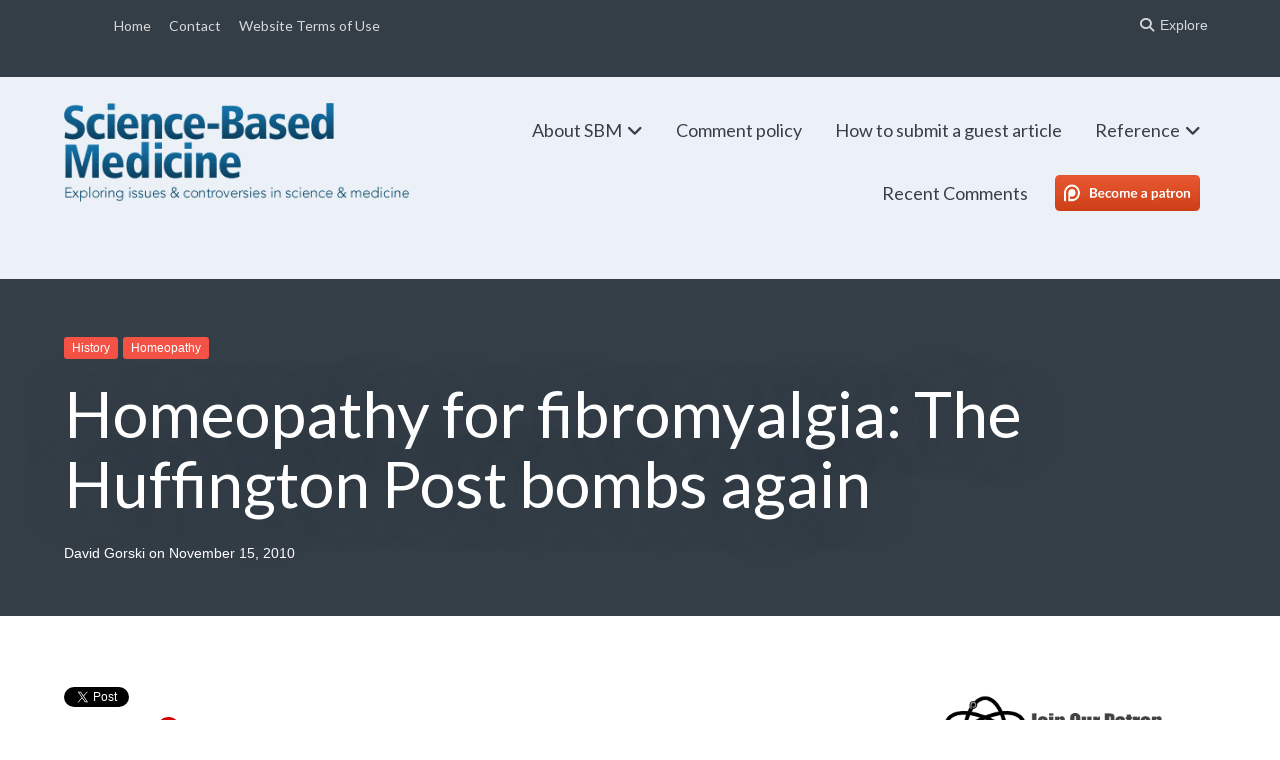

--- FILE ---
content_type: text/html; charset=UTF-8
request_url: https://sciencebasedmedicine.org/homeopathy-for-fibromyalgia-dana-ullman-strikes-again-on-the-huffington-post/
body_size: 36977
content:
<!DOCTYPE html>
<html dir="ltr" lang="en-US" prefix="og: https://ogp.me/ns#">
<head>
	<meta charset="UTF-8">
	<meta name="viewport" content="width=device-width, initial-scale=1">
	<link rel="profile" href="https://gmpg.org/xfn/11">
	<link rel="pingback" href="https://sciencebasedmedicine.org/xmlrpc.php">
	<!--||  JM Twitter Cards by jmau111 v14.1.0  ||-->
<meta name="twitter:card" content="summary_large_image">
<meta name="twitter:creator" content="@sciencebasedmed">
<meta name="twitter:site" content="@sciencebasedmed">
<meta property="og:title" content="Homeopathy for fibromyalgia: The Huffington Post bombs again">
<meta property="og:description" content="Over the weekend, my wife and I happened to be in the pharmacy section of our local Target store. We happened to be looking for one of our favorite cold remedies, because both of us have been sufferin">
<meta property="og:image" content="http://sciencebasedmedicine.org/wp-content/uploads/2017/10/science-based-medicine-logo.png">
<!--||  /JM Twitter Cards by jmau111 v14.1.0  ||-->
<title>Homeopathy for fibromyalgia: The Huffington Post bombs again | Science-Based Medicine</title>
	<style>img:is([sizes="auto" i], [sizes^="auto," i]) { contain-intrinsic-size: 3000px 1500px }</style>
	
		<!-- All in One SEO 4.9.3 - aioseo.com -->
	<meta name="robots" content="max-image-preview:large" />
	<meta name="author" content="David Gorski"/>
	<link rel="canonical" href="https://sciencebasedmedicine.org/homeopathy-for-fibromyalgia-dana-ullman-strikes-again-on-the-huffington-post/" />
	<meta name="generator" content="All in One SEO (AIOSEO) 4.9.3" />
		<meta property="og:locale" content="en_US" />
		<meta property="og:site_name" content="Science-Based Medicine" />
		<meta property="og:type" content="article" />
		<meta property="og:title" content="Homeopathy for fibromyalgia: The Huffington Post bombs again | Science-Based Medicine" />
		<meta property="og:url" content="https://sciencebasedmedicine.org/homeopathy-for-fibromyalgia-dana-ullman-strikes-again-on-the-huffington-post/" />
		<meta property="fb:app_id" content="2191667424444821" />
		<meta property="fb:admins" content="354768227983392" />
		<meta property="og:image" content="https://sciencebasedmedicine.org/wp-content/uploads/2018/08/logo.jpg" />
		<meta property="og:image:secure_url" content="https://sciencebasedmedicine.org/wp-content/uploads/2018/08/logo.jpg" />
		<meta property="og:image:width" content="612" />
		<meta property="og:image:height" content="288" />
		<meta property="article:tag" content="history" />
		<meta property="article:tag" content="homeopathy" />
		<meta property="article:published_time" content="2010-11-15T08:00:11+00:00" />
		<meta property="article:modified_time" content="2010-11-16T10:39:52+00:00" />
		<meta property="article:publisher" content="https://www.facebook.com/ScienceBasedMed/" />
		<meta name="twitter:card" content="summary" />
		<meta name="twitter:title" content="Homeopathy for fibromyalgia: The Huffington Post bombs again | Science-Based Medicine" />
		<meta name="twitter:image" content="https://sciencebasedmedicine.org/wp-content/uploads/2018/08/logo.jpg" />
		<script type="application/ld+json" class="aioseo-schema">
			{"@context":"https:\/\/schema.org","@graph":[{"@type":"Article","@id":"https:\/\/sciencebasedmedicine.org\/homeopathy-for-fibromyalgia-dana-ullman-strikes-again-on-the-huffington-post\/#article","name":"Homeopathy for fibromyalgia: The Huffington Post bombs again | Science-Based Medicine","headline":"Homeopathy for fibromyalgia: The Huffington Post bombs again","author":{"@id":"https:\/\/sciencebasedmedicine.org\/author\/david-gorski\/#author"},"publisher":{"@id":"https:\/\/sciencebasedmedicine.org\/#organization"},"datePublished":"2010-11-15T03:00:11-05:00","dateModified":"2010-11-16T05:39:52-05:00","inLanguage":"en-US","mainEntityOfPage":{"@id":"https:\/\/sciencebasedmedicine.org\/homeopathy-for-fibromyalgia-dana-ullman-strikes-again-on-the-huffington-post\/#webpage"},"isPartOf":{"@id":"https:\/\/sciencebasedmedicine.org\/homeopathy-for-fibromyalgia-dana-ullman-strikes-again-on-the-huffington-post\/#webpage"},"articleSection":"History, Homeopathy, David Gorski"},{"@type":"BreadcrumbList","@id":"https:\/\/sciencebasedmedicine.org\/homeopathy-for-fibromyalgia-dana-ullman-strikes-again-on-the-huffington-post\/#breadcrumblist","itemListElement":[{"@type":"ListItem","@id":"https:\/\/sciencebasedmedicine.org#listItem","position":1,"name":"Home","item":"https:\/\/sciencebasedmedicine.org","nextItem":{"@type":"ListItem","@id":"https:\/\/sciencebasedmedicine.org\/category\/homeopathy\/#listItem","name":"Homeopathy"}},{"@type":"ListItem","@id":"https:\/\/sciencebasedmedicine.org\/category\/homeopathy\/#listItem","position":2,"name":"Homeopathy","item":"https:\/\/sciencebasedmedicine.org\/category\/homeopathy\/","nextItem":{"@type":"ListItem","@id":"https:\/\/sciencebasedmedicine.org\/homeopathy-for-fibromyalgia-dana-ullman-strikes-again-on-the-huffington-post\/#listItem","name":"Homeopathy for fibromyalgia: The Huffington Post bombs again"},"previousItem":{"@type":"ListItem","@id":"https:\/\/sciencebasedmedicine.org#listItem","name":"Home"}},{"@type":"ListItem","@id":"https:\/\/sciencebasedmedicine.org\/homeopathy-for-fibromyalgia-dana-ullman-strikes-again-on-the-huffington-post\/#listItem","position":3,"name":"Homeopathy for fibromyalgia: The Huffington Post bombs again","previousItem":{"@type":"ListItem","@id":"https:\/\/sciencebasedmedicine.org\/category\/homeopathy\/#listItem","name":"Homeopathy"}}]},{"@type":"Organization","@id":"https:\/\/sciencebasedmedicine.org\/#organization","name":"Science-Based Medicine","description":"Exploring issues and controversies in the relationship between science and medicine","url":"https:\/\/sciencebasedmedicine.org\/"},{"@type":"Person","@id":"https:\/\/sciencebasedmedicine.org\/author\/david-gorski\/#author","url":"https:\/\/sciencebasedmedicine.org\/author\/david-gorski\/","name":"David Gorski"},{"@type":"WebPage","@id":"https:\/\/sciencebasedmedicine.org\/homeopathy-for-fibromyalgia-dana-ullman-strikes-again-on-the-huffington-post\/#webpage","url":"https:\/\/sciencebasedmedicine.org\/homeopathy-for-fibromyalgia-dana-ullman-strikes-again-on-the-huffington-post\/","name":"Homeopathy for fibromyalgia: The Huffington Post bombs again | Science-Based Medicine","inLanguage":"en-US","isPartOf":{"@id":"https:\/\/sciencebasedmedicine.org\/#website"},"breadcrumb":{"@id":"https:\/\/sciencebasedmedicine.org\/homeopathy-for-fibromyalgia-dana-ullman-strikes-again-on-the-huffington-post\/#breadcrumblist"},"author":{"@id":"https:\/\/sciencebasedmedicine.org\/author\/david-gorski\/#author"},"creator":{"@id":"https:\/\/sciencebasedmedicine.org\/author\/david-gorski\/#author"},"datePublished":"2010-11-15T03:00:11-05:00","dateModified":"2010-11-16T05:39:52-05:00"},{"@type":"WebSite","@id":"https:\/\/sciencebasedmedicine.org\/#website","url":"https:\/\/sciencebasedmedicine.org\/","name":"Science-Based Medicine","description":"Exploring issues and controversies in the relationship between science and medicine","inLanguage":"en-US","publisher":{"@id":"https:\/\/sciencebasedmedicine.org\/#organization"}}]}
		</script>
		<!-- All in One SEO -->

<link rel='dns-prefetch' href='//fonts.googleapis.com' />
<link rel="alternate" type="application/rss+xml" title="Science-Based Medicine &raquo; Feed" href="https://sciencebasedmedicine.org/feed/" />
<link rel="alternate" type="application/rss+xml" title="Science-Based Medicine &raquo; Comments Feed" href="https://sciencebasedmedicine.org/comments/feed/" />
<link rel="alternate" type="application/rss+xml" title="Science-Based Medicine &raquo; Homeopathy for fibromyalgia: The Huffington Post bombs again Comments Feed" href="https://sciencebasedmedicine.org/homeopathy-for-fibromyalgia-dana-ullman-strikes-again-on-the-huffington-post/feed/" />
		<!-- This site uses the Google Analytics by ExactMetrics plugin v8.5.3 - Using Analytics tracking - https://www.exactmetrics.com/ -->
							<script src="//www.googletagmanager.com/gtag/js?id=G-ZBVYYF4HWH"  data-cfasync="false" data-wpfc-render="false" type="text/javascript" async></script>
			<script data-cfasync="false" data-wpfc-render="false" type="text/javascript">
				var em_version = '8.5.3';
				var em_track_user = true;
				var em_no_track_reason = '';
								var ExactMetricsDefaultLocations = {"page_location":"https:\/\/sciencebasedmedicine.org\/homeopathy-for-fibromyalgia-dana-ullman-strikes-again-on-the-huffington-post\/"};
				if ( typeof ExactMetricsPrivacyGuardFilter === 'function' ) {
					var ExactMetricsLocations = (typeof ExactMetricsExcludeQuery === 'object') ? ExactMetricsPrivacyGuardFilter( ExactMetricsExcludeQuery ) : ExactMetricsPrivacyGuardFilter( ExactMetricsDefaultLocations );
				} else {
					var ExactMetricsLocations = (typeof ExactMetricsExcludeQuery === 'object') ? ExactMetricsExcludeQuery : ExactMetricsDefaultLocations;
				}

								var disableStrs = [
										'ga-disable-G-ZBVYYF4HWH',
									];

				/* Function to detect opted out users */
				function __gtagTrackerIsOptedOut() {
					for (var index = 0; index < disableStrs.length; index++) {
						if (document.cookie.indexOf(disableStrs[index] + '=true') > -1) {
							return true;
						}
					}

					return false;
				}

				/* Disable tracking if the opt-out cookie exists. */
				if (__gtagTrackerIsOptedOut()) {
					for (var index = 0; index < disableStrs.length; index++) {
						window[disableStrs[index]] = true;
					}
				}

				/* Opt-out function */
				function __gtagTrackerOptout() {
					for (var index = 0; index < disableStrs.length; index++) {
						document.cookie = disableStrs[index] + '=true; expires=Thu, 31 Dec 2099 23:59:59 UTC; path=/';
						window[disableStrs[index]] = true;
					}
				}

				if ('undefined' === typeof gaOptout) {
					function gaOptout() {
						__gtagTrackerOptout();
					}
				}
								window.dataLayer = window.dataLayer || [];

				window.ExactMetricsDualTracker = {
					helpers: {},
					trackers: {},
				};
				if (em_track_user) {
					function __gtagDataLayer() {
						dataLayer.push(arguments);
					}

					function __gtagTracker(type, name, parameters) {
						if (!parameters) {
							parameters = {};
						}

						if (parameters.send_to) {
							__gtagDataLayer.apply(null, arguments);
							return;
						}

						if (type === 'event') {
														parameters.send_to = exactmetrics_frontend.v4_id;
							var hookName = name;
							if (typeof parameters['event_category'] !== 'undefined') {
								hookName = parameters['event_category'] + ':' + name;
							}

							if (typeof ExactMetricsDualTracker.trackers[hookName] !== 'undefined') {
								ExactMetricsDualTracker.trackers[hookName](parameters);
							} else {
								__gtagDataLayer('event', name, parameters);
							}
							
						} else {
							__gtagDataLayer.apply(null, arguments);
						}
					}

					__gtagTracker('js', new Date());
					__gtagTracker('set', {
						'developer_id.dNDMyYj': true,
											});
					if ( ExactMetricsLocations.page_location ) {
						__gtagTracker('set', ExactMetricsLocations);
					}
										__gtagTracker('config', 'G-ZBVYYF4HWH', {"forceSSL":"true"} );
															window.gtag = __gtagTracker;										(function () {
						/* https://developers.google.com/analytics/devguides/collection/analyticsjs/ */
						/* ga and __gaTracker compatibility shim. */
						var noopfn = function () {
							return null;
						};
						var newtracker = function () {
							return new Tracker();
						};
						var Tracker = function () {
							return null;
						};
						var p = Tracker.prototype;
						p.get = noopfn;
						p.set = noopfn;
						p.send = function () {
							var args = Array.prototype.slice.call(arguments);
							args.unshift('send');
							__gaTracker.apply(null, args);
						};
						var __gaTracker = function () {
							var len = arguments.length;
							if (len === 0) {
								return;
							}
							var f = arguments[len - 1];
							if (typeof f !== 'object' || f === null || typeof f.hitCallback !== 'function') {
								if ('send' === arguments[0]) {
									var hitConverted, hitObject = false, action;
									if ('event' === arguments[1]) {
										if ('undefined' !== typeof arguments[3]) {
											hitObject = {
												'eventAction': arguments[3],
												'eventCategory': arguments[2],
												'eventLabel': arguments[4],
												'value': arguments[5] ? arguments[5] : 1,
											}
										}
									}
									if ('pageview' === arguments[1]) {
										if ('undefined' !== typeof arguments[2]) {
											hitObject = {
												'eventAction': 'page_view',
												'page_path': arguments[2],
											}
										}
									}
									if (typeof arguments[2] === 'object') {
										hitObject = arguments[2];
									}
									if (typeof arguments[5] === 'object') {
										Object.assign(hitObject, arguments[5]);
									}
									if ('undefined' !== typeof arguments[1].hitType) {
										hitObject = arguments[1];
										if ('pageview' === hitObject.hitType) {
											hitObject.eventAction = 'page_view';
										}
									}
									if (hitObject) {
										action = 'timing' === arguments[1].hitType ? 'timing_complete' : hitObject.eventAction;
										hitConverted = mapArgs(hitObject);
										__gtagTracker('event', action, hitConverted);
									}
								}
								return;
							}

							function mapArgs(args) {
								var arg, hit = {};
								var gaMap = {
									'eventCategory': 'event_category',
									'eventAction': 'event_action',
									'eventLabel': 'event_label',
									'eventValue': 'event_value',
									'nonInteraction': 'non_interaction',
									'timingCategory': 'event_category',
									'timingVar': 'name',
									'timingValue': 'value',
									'timingLabel': 'event_label',
									'page': 'page_path',
									'location': 'page_location',
									'title': 'page_title',
									'referrer' : 'page_referrer',
								};
								for (arg in args) {
																		if (!(!args.hasOwnProperty(arg) || !gaMap.hasOwnProperty(arg))) {
										hit[gaMap[arg]] = args[arg];
									} else {
										hit[arg] = args[arg];
									}
								}
								return hit;
							}

							try {
								f.hitCallback();
							} catch (ex) {
							}
						};
						__gaTracker.create = newtracker;
						__gaTracker.getByName = newtracker;
						__gaTracker.getAll = function () {
							return [];
						};
						__gaTracker.remove = noopfn;
						__gaTracker.loaded = true;
						window['__gaTracker'] = __gaTracker;
					})();
									} else {
										console.log("");
					(function () {
						function __gtagTracker() {
							return null;
						}

						window['__gtagTracker'] = __gtagTracker;
						window['gtag'] = __gtagTracker;
					})();
									}
			</script>
				<!-- / Google Analytics by ExactMetrics -->
		<script type="text/javascript">
/* <![CDATA[ */
window._wpemojiSettings = {"baseUrl":"https:\/\/s.w.org\/images\/core\/emoji\/16.0.1\/72x72\/","ext":".png","svgUrl":"https:\/\/s.w.org\/images\/core\/emoji\/16.0.1\/svg\/","svgExt":".svg","source":{"concatemoji":"https:\/\/sciencebasedmedicine.org\/wp-includes\/js\/wp-emoji-release.min.js?ver=6.8.3"}};
/*! This file is auto-generated */
!function(s,n){var o,i,e;function c(e){try{var t={supportTests:e,timestamp:(new Date).valueOf()};sessionStorage.setItem(o,JSON.stringify(t))}catch(e){}}function p(e,t,n){e.clearRect(0,0,e.canvas.width,e.canvas.height),e.fillText(t,0,0);var t=new Uint32Array(e.getImageData(0,0,e.canvas.width,e.canvas.height).data),a=(e.clearRect(0,0,e.canvas.width,e.canvas.height),e.fillText(n,0,0),new Uint32Array(e.getImageData(0,0,e.canvas.width,e.canvas.height).data));return t.every(function(e,t){return e===a[t]})}function u(e,t){e.clearRect(0,0,e.canvas.width,e.canvas.height),e.fillText(t,0,0);for(var n=e.getImageData(16,16,1,1),a=0;a<n.data.length;a++)if(0!==n.data[a])return!1;return!0}function f(e,t,n,a){switch(t){case"flag":return n(e,"\ud83c\udff3\ufe0f\u200d\u26a7\ufe0f","\ud83c\udff3\ufe0f\u200b\u26a7\ufe0f")?!1:!n(e,"\ud83c\udde8\ud83c\uddf6","\ud83c\udde8\u200b\ud83c\uddf6")&&!n(e,"\ud83c\udff4\udb40\udc67\udb40\udc62\udb40\udc65\udb40\udc6e\udb40\udc67\udb40\udc7f","\ud83c\udff4\u200b\udb40\udc67\u200b\udb40\udc62\u200b\udb40\udc65\u200b\udb40\udc6e\u200b\udb40\udc67\u200b\udb40\udc7f");case"emoji":return!a(e,"\ud83e\udedf")}return!1}function g(e,t,n,a){var r="undefined"!=typeof WorkerGlobalScope&&self instanceof WorkerGlobalScope?new OffscreenCanvas(300,150):s.createElement("canvas"),o=r.getContext("2d",{willReadFrequently:!0}),i=(o.textBaseline="top",o.font="600 32px Arial",{});return e.forEach(function(e){i[e]=t(o,e,n,a)}),i}function t(e){var t=s.createElement("script");t.src=e,t.defer=!0,s.head.appendChild(t)}"undefined"!=typeof Promise&&(o="wpEmojiSettingsSupports",i=["flag","emoji"],n.supports={everything:!0,everythingExceptFlag:!0},e=new Promise(function(e){s.addEventListener("DOMContentLoaded",e,{once:!0})}),new Promise(function(t){var n=function(){try{var e=JSON.parse(sessionStorage.getItem(o));if("object"==typeof e&&"number"==typeof e.timestamp&&(new Date).valueOf()<e.timestamp+604800&&"object"==typeof e.supportTests)return e.supportTests}catch(e){}return null}();if(!n){if("undefined"!=typeof Worker&&"undefined"!=typeof OffscreenCanvas&&"undefined"!=typeof URL&&URL.createObjectURL&&"undefined"!=typeof Blob)try{var e="postMessage("+g.toString()+"("+[JSON.stringify(i),f.toString(),p.toString(),u.toString()].join(",")+"));",a=new Blob([e],{type:"text/javascript"}),r=new Worker(URL.createObjectURL(a),{name:"wpTestEmojiSupports"});return void(r.onmessage=function(e){c(n=e.data),r.terminate(),t(n)})}catch(e){}c(n=g(i,f,p,u))}t(n)}).then(function(e){for(var t in e)n.supports[t]=e[t],n.supports.everything=n.supports.everything&&n.supports[t],"flag"!==t&&(n.supports.everythingExceptFlag=n.supports.everythingExceptFlag&&n.supports[t]);n.supports.everythingExceptFlag=n.supports.everythingExceptFlag&&!n.supports.flag,n.DOMReady=!1,n.readyCallback=function(){n.DOMReady=!0}}).then(function(){return e}).then(function(){var e;n.supports.everything||(n.readyCallback(),(e=n.source||{}).concatemoji?t(e.concatemoji):e.wpemoji&&e.twemoji&&(t(e.twemoji),t(e.wpemoji)))}))}((window,document),window._wpemojiSettings);
/* ]]> */
</script>
<style id='wp-emoji-styles-inline-css' type='text/css'>

	img.wp-smiley, img.emoji {
		display: inline !important;
		border: none !important;
		box-shadow: none !important;
		height: 1em !important;
		width: 1em !important;
		margin: 0 0.07em !important;
		vertical-align: -0.1em !important;
		background: none !important;
		padding: 0 !important;
	}
</style>
<link rel='stylesheet' id='wp-block-library-css' href='https://sciencebasedmedicine.org/wp-includes/css/dist/block-library/style.min.css?ver=6.8.3' type='text/css' media='all' />
<style id='classic-theme-styles-inline-css' type='text/css'>
/*! This file is auto-generated */
.wp-block-button__link{color:#fff;background-color:#32373c;border-radius:9999px;box-shadow:none;text-decoration:none;padding:calc(.667em + 2px) calc(1.333em + 2px);font-size:1.125em}.wp-block-file__button{background:#32373c;color:#fff;text-decoration:none}
</style>
<link rel='stylesheet' id='aioseo/css/src/vue/standalone/blocks/table-of-contents/global.scss-css' href='https://sciencebasedmedicine.org/wp-content/plugins/all-in-one-seo-pack/dist/Lite/assets/css/table-of-contents/global.e90f6d47.css?ver=4.9.3' type='text/css' media='all' />
<style id='global-styles-inline-css' type='text/css'>
:root{--wp--preset--aspect-ratio--square: 1;--wp--preset--aspect-ratio--4-3: 4/3;--wp--preset--aspect-ratio--3-4: 3/4;--wp--preset--aspect-ratio--3-2: 3/2;--wp--preset--aspect-ratio--2-3: 2/3;--wp--preset--aspect-ratio--16-9: 16/9;--wp--preset--aspect-ratio--9-16: 9/16;--wp--preset--color--black: #000000;--wp--preset--color--cyan-bluish-gray: #abb8c3;--wp--preset--color--white: #ffffff;--wp--preset--color--pale-pink: #f78da7;--wp--preset--color--vivid-red: #cf2e2e;--wp--preset--color--luminous-vivid-orange: #ff6900;--wp--preset--color--luminous-vivid-amber: #fcb900;--wp--preset--color--light-green-cyan: #7bdcb5;--wp--preset--color--vivid-green-cyan: #00d084;--wp--preset--color--pale-cyan-blue: #8ed1fc;--wp--preset--color--vivid-cyan-blue: #0693e3;--wp--preset--color--vivid-purple: #9b51e0;--wp--preset--gradient--vivid-cyan-blue-to-vivid-purple: linear-gradient(135deg,rgba(6,147,227,1) 0%,rgb(155,81,224) 100%);--wp--preset--gradient--light-green-cyan-to-vivid-green-cyan: linear-gradient(135deg,rgb(122,220,180) 0%,rgb(0,208,130) 100%);--wp--preset--gradient--luminous-vivid-amber-to-luminous-vivid-orange: linear-gradient(135deg,rgba(252,185,0,1) 0%,rgba(255,105,0,1) 100%);--wp--preset--gradient--luminous-vivid-orange-to-vivid-red: linear-gradient(135deg,rgba(255,105,0,1) 0%,rgb(207,46,46) 100%);--wp--preset--gradient--very-light-gray-to-cyan-bluish-gray: linear-gradient(135deg,rgb(238,238,238) 0%,rgb(169,184,195) 100%);--wp--preset--gradient--cool-to-warm-spectrum: linear-gradient(135deg,rgb(74,234,220) 0%,rgb(151,120,209) 20%,rgb(207,42,186) 40%,rgb(238,44,130) 60%,rgb(251,105,98) 80%,rgb(254,248,76) 100%);--wp--preset--gradient--blush-light-purple: linear-gradient(135deg,rgb(255,206,236) 0%,rgb(152,150,240) 100%);--wp--preset--gradient--blush-bordeaux: linear-gradient(135deg,rgb(254,205,165) 0%,rgb(254,45,45) 50%,rgb(107,0,62) 100%);--wp--preset--gradient--luminous-dusk: linear-gradient(135deg,rgb(255,203,112) 0%,rgb(199,81,192) 50%,rgb(65,88,208) 100%);--wp--preset--gradient--pale-ocean: linear-gradient(135deg,rgb(255,245,203) 0%,rgb(182,227,212) 50%,rgb(51,167,181) 100%);--wp--preset--gradient--electric-grass: linear-gradient(135deg,rgb(202,248,128) 0%,rgb(113,206,126) 100%);--wp--preset--gradient--midnight: linear-gradient(135deg,rgb(2,3,129) 0%,rgb(40,116,252) 100%);--wp--preset--font-size--small: 13px;--wp--preset--font-size--medium: 20px;--wp--preset--font-size--large: 36px;--wp--preset--font-size--x-large: 42px;--wp--preset--spacing--20: 0.44rem;--wp--preset--spacing--30: 0.67rem;--wp--preset--spacing--40: 1rem;--wp--preset--spacing--50: 1.5rem;--wp--preset--spacing--60: 2.25rem;--wp--preset--spacing--70: 3.38rem;--wp--preset--spacing--80: 5.06rem;--wp--preset--shadow--natural: 6px 6px 9px rgba(0, 0, 0, 0.2);--wp--preset--shadow--deep: 12px 12px 50px rgba(0, 0, 0, 0.4);--wp--preset--shadow--sharp: 6px 6px 0px rgba(0, 0, 0, 0.2);--wp--preset--shadow--outlined: 6px 6px 0px -3px rgba(255, 255, 255, 1), 6px 6px rgba(0, 0, 0, 1);--wp--preset--shadow--crisp: 6px 6px 0px rgba(0, 0, 0, 1);}:where(.is-layout-flex){gap: 0.5em;}:where(.is-layout-grid){gap: 0.5em;}body .is-layout-flex{display: flex;}.is-layout-flex{flex-wrap: wrap;align-items: center;}.is-layout-flex > :is(*, div){margin: 0;}body .is-layout-grid{display: grid;}.is-layout-grid > :is(*, div){margin: 0;}:where(.wp-block-columns.is-layout-flex){gap: 2em;}:where(.wp-block-columns.is-layout-grid){gap: 2em;}:where(.wp-block-post-template.is-layout-flex){gap: 1.25em;}:where(.wp-block-post-template.is-layout-grid){gap: 1.25em;}.has-black-color{color: var(--wp--preset--color--black) !important;}.has-cyan-bluish-gray-color{color: var(--wp--preset--color--cyan-bluish-gray) !important;}.has-white-color{color: var(--wp--preset--color--white) !important;}.has-pale-pink-color{color: var(--wp--preset--color--pale-pink) !important;}.has-vivid-red-color{color: var(--wp--preset--color--vivid-red) !important;}.has-luminous-vivid-orange-color{color: var(--wp--preset--color--luminous-vivid-orange) !important;}.has-luminous-vivid-amber-color{color: var(--wp--preset--color--luminous-vivid-amber) !important;}.has-light-green-cyan-color{color: var(--wp--preset--color--light-green-cyan) !important;}.has-vivid-green-cyan-color{color: var(--wp--preset--color--vivid-green-cyan) !important;}.has-pale-cyan-blue-color{color: var(--wp--preset--color--pale-cyan-blue) !important;}.has-vivid-cyan-blue-color{color: var(--wp--preset--color--vivid-cyan-blue) !important;}.has-vivid-purple-color{color: var(--wp--preset--color--vivid-purple) !important;}.has-black-background-color{background-color: var(--wp--preset--color--black) !important;}.has-cyan-bluish-gray-background-color{background-color: var(--wp--preset--color--cyan-bluish-gray) !important;}.has-white-background-color{background-color: var(--wp--preset--color--white) !important;}.has-pale-pink-background-color{background-color: var(--wp--preset--color--pale-pink) !important;}.has-vivid-red-background-color{background-color: var(--wp--preset--color--vivid-red) !important;}.has-luminous-vivid-orange-background-color{background-color: var(--wp--preset--color--luminous-vivid-orange) !important;}.has-luminous-vivid-amber-background-color{background-color: var(--wp--preset--color--luminous-vivid-amber) !important;}.has-light-green-cyan-background-color{background-color: var(--wp--preset--color--light-green-cyan) !important;}.has-vivid-green-cyan-background-color{background-color: var(--wp--preset--color--vivid-green-cyan) !important;}.has-pale-cyan-blue-background-color{background-color: var(--wp--preset--color--pale-cyan-blue) !important;}.has-vivid-cyan-blue-background-color{background-color: var(--wp--preset--color--vivid-cyan-blue) !important;}.has-vivid-purple-background-color{background-color: var(--wp--preset--color--vivid-purple) !important;}.has-black-border-color{border-color: var(--wp--preset--color--black) !important;}.has-cyan-bluish-gray-border-color{border-color: var(--wp--preset--color--cyan-bluish-gray) !important;}.has-white-border-color{border-color: var(--wp--preset--color--white) !important;}.has-pale-pink-border-color{border-color: var(--wp--preset--color--pale-pink) !important;}.has-vivid-red-border-color{border-color: var(--wp--preset--color--vivid-red) !important;}.has-luminous-vivid-orange-border-color{border-color: var(--wp--preset--color--luminous-vivid-orange) !important;}.has-luminous-vivid-amber-border-color{border-color: var(--wp--preset--color--luminous-vivid-amber) !important;}.has-light-green-cyan-border-color{border-color: var(--wp--preset--color--light-green-cyan) !important;}.has-vivid-green-cyan-border-color{border-color: var(--wp--preset--color--vivid-green-cyan) !important;}.has-pale-cyan-blue-border-color{border-color: var(--wp--preset--color--pale-cyan-blue) !important;}.has-vivid-cyan-blue-border-color{border-color: var(--wp--preset--color--vivid-cyan-blue) !important;}.has-vivid-purple-border-color{border-color: var(--wp--preset--color--vivid-purple) !important;}.has-vivid-cyan-blue-to-vivid-purple-gradient-background{background: var(--wp--preset--gradient--vivid-cyan-blue-to-vivid-purple) !important;}.has-light-green-cyan-to-vivid-green-cyan-gradient-background{background: var(--wp--preset--gradient--light-green-cyan-to-vivid-green-cyan) !important;}.has-luminous-vivid-amber-to-luminous-vivid-orange-gradient-background{background: var(--wp--preset--gradient--luminous-vivid-amber-to-luminous-vivid-orange) !important;}.has-luminous-vivid-orange-to-vivid-red-gradient-background{background: var(--wp--preset--gradient--luminous-vivid-orange-to-vivid-red) !important;}.has-very-light-gray-to-cyan-bluish-gray-gradient-background{background: var(--wp--preset--gradient--very-light-gray-to-cyan-bluish-gray) !important;}.has-cool-to-warm-spectrum-gradient-background{background: var(--wp--preset--gradient--cool-to-warm-spectrum) !important;}.has-blush-light-purple-gradient-background{background: var(--wp--preset--gradient--blush-light-purple) !important;}.has-blush-bordeaux-gradient-background{background: var(--wp--preset--gradient--blush-bordeaux) !important;}.has-luminous-dusk-gradient-background{background: var(--wp--preset--gradient--luminous-dusk) !important;}.has-pale-ocean-gradient-background{background: var(--wp--preset--gradient--pale-ocean) !important;}.has-electric-grass-gradient-background{background: var(--wp--preset--gradient--electric-grass) !important;}.has-midnight-gradient-background{background: var(--wp--preset--gradient--midnight) !important;}.has-small-font-size{font-size: var(--wp--preset--font-size--small) !important;}.has-medium-font-size{font-size: var(--wp--preset--font-size--medium) !important;}.has-large-font-size{font-size: var(--wp--preset--font-size--large) !important;}.has-x-large-font-size{font-size: var(--wp--preset--font-size--x-large) !important;}
:where(.wp-block-post-template.is-layout-flex){gap: 1.25em;}:where(.wp-block-post-template.is-layout-grid){gap: 1.25em;}
:where(.wp-block-columns.is-layout-flex){gap: 2em;}:where(.wp-block-columns.is-layout-grid){gap: 2em;}
:root :where(.wp-block-pullquote){font-size: 1.5em;line-height: 1.6;}
</style>
<link rel='stylesheet' id='cresta-social-crestafont-css' href='https://sciencebasedmedicine.org/wp-content/plugins/cresta-social-share-counter-pro/css/csscfont.min.css?ver=2.9.9.6' type='text/css' media='all' />
<link rel='stylesheet' id='cresta-social-wp-style-css' href='https://sciencebasedmedicine.org/wp-content/plugins/cresta-social-share-counter-pro/css/cresta-wp-css.min.css?ver=2.9.9.6' type='text/css' media='all' />
<link rel='stylesheet' id='cresta-social-googlefonts-css' href='//fonts.googleapis.com/css?family=Noto+Sans:400,700&#038;display=swap' type='text/css' media='all' />
<link rel='stylesheet' id='cresta-social-hover-css' href='https://sciencebasedmedicine.org/wp-content/plugins/cresta-social-share-counter-pro/css/cresta-hover.min.css?ver=2.9.9.6' type='text/css' media='all' />
<link rel='stylesheet' id='linkssc-style-css' href='https://sciencebasedmedicine.org/wp-content/plugins/links-shortcode/links-shortcode.css?ver=6.8.3' type='text/css' media='all' />
<link rel='stylesheet' id='social-icons-general-css' href='//sciencebasedmedicine.org/wp-content/plugins/social-icons/assets/css/social-icons.css?ver=1.7.4' type='text/css' media='all' />
<link rel='stylesheet' id='paperback-style-css' href='https://sciencebasedmedicine.org/wp-content/themes/paperback/style.css?ver=6.8.3' type='text/css' media='all' />
<style id='paperback-style-inline-css' type='text/css'>

		/* Top Nav Background Color */
		.top-navigation,
		.secondary-navigation ul.sub-menu {
			background-color: #343e47;
		}

		/* Top Nav Text Color */
		.top-navigation,
		.top-navigation nav a,
		.top-navigation li ul li a,
		.drawer-toggle {
			color: #ffffff;
		}

		.main-navigation:not(.secondary-navigation) ul.menu > li.current-menu-item > a {
			border-color: #f35245;
		}

		/* Header Background Color */
		.site-identity {
			background-color: #ecf1f7;
		}

		/* Header Text Color */
		.main-navigation a,
		.site-title a,
		.site-description {
			color: #383f49;
		}

		/* Accent Color */
		.hero-cats a,
		.post-navigation .nav-label,
		.entry-cats a {
			background-color: #f35245;
		}

		.page-numbers.current,
		.page-numbers:hover,
		#page #infinite-handle button:hover {
			background-color: #f35245;
		}

		/* Footer Background Color */
		.site-footer {
			background-color: #343e47;
		}

		/* Footer Text Color */
		.site-footer .widget-title,
		.site-footer a:hover {
			color: #ffffff;
		}

		.site-footer,
		.site-footer a {
			color: rgba( 255, 255, 255, 0.8);
		}

		/* Footer Border Color */
		.footer-widgets ul li,
		.footer-widgets + .footer-bottom {
			border-color: rgba( 255, 255, 255, 0.3);
		}
	
</style>
<link rel='stylesheet' id='child-style-css' href='https://sciencebasedmedicine.org/wp-content/themes/paperback-sbm-child/style.css?ver=1.0.0' type='text/css' media='all' />
<link rel='stylesheet' id='paperback-fonts-css' href='//fonts.googleapis.com/css?family=Lato%3A400%2C700%2C400italic%2C700italic%7COpen%2BSans%3A400%2C700%2C400italic%2C700italic&#038;subset=latin%2Clatin-ext' type='text/css' media='all' />
<link rel='stylesheet' id='font-awesome-css' href='https://sciencebasedmedicine.org/wp-content/themes/paperback/inc/fontawesome/css/font-awesome.css?ver=4.4.0' type='text/css' media='screen' />
<link rel='stylesheet' id='wpmu-wpmu-ui-3-min-css-css' href='https://sciencebasedmedicine.org/wp-content/plugins/popover/inc/external/wpmu-lib/css/wpmu-ui.3.min.css?ver=6.8.3' type='text/css' media='all' />
<link rel='stylesheet' id='wpmu-animate-3-min-css-css' href='https://sciencebasedmedicine.org/wp-content/plugins/popover/inc/external/wpmu-lib/css/animate.3.min.css?ver=6.8.3' type='text/css' media='all' />
<script type="text/javascript" src="https://sciencebasedmedicine.org/wp-content/plugins/exactmetrics-premium/assets/js/frontend-gtag.min.js?ver=8.5.3" id="exactmetrics-frontend-script-js" async="async" data-wp-strategy="async"></script>
<script data-cfasync="false" data-wpfc-render="false" type="text/javascript" id='exactmetrics-frontend-script-js-extra'>/* <![CDATA[ */
var exactmetrics_frontend = {"js_events_tracking":"true","download_extensions":"zip,mp3,mpeg,pdf,docx,pptx,xlsx,rar","inbound_paths":"[{\"path\":\"\\\/go\\\/\",\"label\":\"affiliate\"},{\"path\":\"\\\/recommend\\\/\",\"label\":\"affiliate\"}]","home_url":"https:\/\/sciencebasedmedicine.org","hash_tracking":"false","v4_id":"G-ZBVYYF4HWH"};/* ]]> */
</script>
<script type="text/javascript" src="https://sciencebasedmedicine.org/wp-includes/js/jquery/jquery.min.js?ver=3.7.1" id="jquery-core-js"></script>
<script type="text/javascript" src="https://sciencebasedmedicine.org/wp-includes/js/jquery/jquery-migrate.min.js?ver=3.4.1" id="jquery-migrate-js"></script>
<script type="text/javascript" src="https://sciencebasedmedicine.org/wp-content/plugins/stop-user-enumeration/frontend/js/frontend.js?ver=1.7.5" id="stop-user-enumeration-js" defer="defer" data-wp-strategy="defer"></script>
<link rel="https://api.w.org/" href="https://sciencebasedmedicine.org/wp-json/" /><link rel="alternate" title="JSON" type="application/json" href="https://sciencebasedmedicine.org/wp-json/wp/v2/posts/8223" /><link rel="EditURI" type="application/rsd+xml" title="RSD" href="https://sciencebasedmedicine.org/xmlrpc.php?rsd" />
<link rel='shortlink' href='https://sciencebasedmedicine.org/?p=8223' />
<link rel="alternate" title="oEmbed (JSON)" type="application/json+oembed" href="https://sciencebasedmedicine.org/wp-json/oembed/1.0/embed?url=https%3A%2F%2Fsciencebasedmedicine.org%2Fhomeopathy-for-fibromyalgia-dana-ullman-strikes-again-on-the-huffington-post%2F" />
<link rel="alternate" title="oEmbed (XML)" type="text/xml+oembed" href="https://sciencebasedmedicine.org/wp-json/oembed/1.0/embed?url=https%3A%2F%2Fsciencebasedmedicine.org%2Fhomeopathy-for-fibromyalgia-dana-ullman-strikes-again-on-the-huffington-post%2F&#038;format=xml" />
<style id='cresta-social-share-counter-pro-inline-css'>.cresta-share-icon .sbutton, .cresta-share-icon .sbutton-total {font-family: 'Noto Sans', sans-serif;}#crestashareiconincontent {float: left;}
			.cresta-share-icon .cresta-the-count-content, #crestashareiconincontent .sbutton a[data-name]:hover:before {color:#ffffff!important;} 
			.cresta-share-icon .cresta-the-total-count, .cresta-share-icon .cresta-the-total-text {color:#000000!important;} 
			#crestashareiconincontent .sbutton-total {border-right: 2px solid #000000!important;} 
			
				.cresta-share-icon .cresta-the-count-content, #crestashareiconincontent .sbutton a[data-name]:hover:before {background: #D60000!important;}
				#crestashareiconincontent .sbutton a[data-name]:hover:after, #crestashareicon .sbutton a[data-name]:hover:after {border-color: #D60000 transparent !important;} 
				</style><!-- start Simple Custom CSS and JS -->
<style type="text/css">
/* Add your CSS code here.

For example:
.example {
    color: red;
}

For brushing up on your CSS knowledge, check out http://www.w3schools.com/css/css_syntax.asp

End of comment */ 

body.single-post .entry-content table td, body.single-post .entry-content table th {
	white-space: pre-wrap !important;
}

.author-profile {display:none;}

.pp-multiple-authors-wrapper ul li {background-color:#ecf1f6;}

.wp-block-image .aligncenter>figcaption, .wp-block-image .alignleft>figcaption, .wp-block-image .alignright>figcaption, .wp-block-image.aligncenter>figcaption, .wp-block-image.alignleft>figcaption, .wp-block-image.alignright>figcaption {
    display: block !important; 
}

#page .aligncenter {
	display: table !important; 
}</style>
<!-- end Simple Custom CSS and JS -->
<!-- start Simple Custom CSS and JS -->
<style type="text/css">
/* Add your CSS code here.

For example:
.example {
    color: red;
}

For brushing up on your CSS knowledge, check out http://www.w3schools.com/css/css_syntax.asp

End of comment */ 

.widget-area aside#text-26 {
margin-bottom:0px !important;
}

.widget-area aside .widget-title {
margin-bottom:0px !important;
}</style>
<!-- end Simple Custom CSS and JS -->
<!-- start Simple Custom CSS and JS -->
<style type="text/css">
/* Add your CSS code here.

For example:
.example {
    color: red;
}

For brushing up on your CSS knowledge, check out http://www.w3schools.com/css/css_syntax.asp

End of comment */ 

.footer-widgets .widget_text a {
 border-bottom:0; 
}

h3.entry-title {
	margin: .5em 0 1.4em;
}</style>
<!-- end Simple Custom CSS and JS -->
<!-- start Simple Custom CSS and JS -->
<style type="text/css">
/* Add your CSS code here.

For example:
.example {
    color: red;
}

For brushing up on your CSS knowledge, check out http://www.w3schools.com/css/css_syntax.asp

End of comment */ 

.share-comment {
 margin-top:0%; 
}


ul.flat {
 margin:0 !important; 
}

.share-only {
 margin-bottom:0 !important; 
}</style>
<!-- end Simple Custom CSS and JS -->
<!-- start Simple Custom CSS and JS -->
<style type="text/css">
/* Add your CSS code here.

For example:
.example {
    color: red;
}

For brushing up on your CSS knowledge, check out http://www.w3schools.com/css/css_syntax.asp

End of comment */ 

li.patreon-button {
 background: url(https://sciencebasedmedicine.org/wp-content/uploads/2018/08/become-a-patron-button.png) no-repeat;
  background-size:contain;
}
li.patreon-button a{
  width: 140px;
    height: 34px;
    margin: 0px!important;
    color: transparent !important; 
}

li.patreon-button a:hover{
      color: transparent !important; 
}

@media (max-width: 800px) {
  
li.patreon-button a{
    height: 80px;
    width: 220px;
    padding: 0;
    margin: 0px!important;
}

  
  
}</style>
<!-- end Simple Custom CSS and JS -->
<!-- start Simple Custom CSS and JS -->
<style type="text/css">
/* Add your CSS code here.

For example:
.example {
    color: red;
}

For brushing up on your CSS knowledge, check out http://www.w3schools.com/css/css_syntax.asp

End of comment */ 

.main-navigation li ul ul.sub-menu, .main-navigation li ul ul.children {
    left: 149px;
}</style>
<!-- end Simple Custom CSS and JS -->
<!-- start Simple Custom CSS and JS -->
<style type="text/css">
/* Add your CSS code here.

For example:
.example {
    color: red;
}

For brushing up on your CSS knowledge, check out http://www.w3schools.com/css/css_syntax.asp

End of comment */ 

ul, ol {
    margin: 0px 0 1.4em 50px !important;
}
ul li {
list-style: disc !important;
}

ol li {
    list-style: decimal !important;
}</style>
<!-- end Simple Custom CSS and JS -->
<!-- start Simple Custom CSS and JS -->
<style type="text/css">
/* Add your CSS code here.

For example:
.example {
    color: red;
}

For brushing up on your CSS knowledge, check out http://www.w3schools.com/css/css_syntax.asp

End of comment */ 

abbr, acronym {
 border-bottom:none;
 text-decoration: underline dashed;
}</style>
<!-- end Simple Custom CSS and JS -->
<!-- start Simple Custom CSS and JS -->
<!-- Add HTML code to the header or the footer.

For example, you can use the following code for loading the jQuery library from Google CDN:
<script src="https://ajax.googleapis.com/ajax/libs/jquery/3.1.0/jquery.min.js">

or the following one for loading the Bootstrap library from MaxCDN:
<link rel="stylesheet" href="https://maxcdn.bootstrapcdn.com/bootstrap/3.3.7/css/bootstrap.min.css" integrity="sha384-BVYiiSIFeK1dGmJRAkycuHAHRg32OmUcww7on3RYdg4Va+PmSTsz/K68vbdEjh4u" crossorigin="anonymous"/>

-- End of the comment --> 

<link rel="shortcut icon" href="https://sciencebasedmedicine.org/wp-content/uploads/2018/09/favicon.png" />
<!-- end Simple Custom CSS and JS -->
			<!-- DO NOT COPY THIS SNIPPET! Start of Page Analytics Tracking for HubSpot WordPress plugin v11.3.37-->
			<script class="hsq-set-content-id" data-content-id="blog-post">
				var _hsq = _hsq || [];
				_hsq.push(["setContentType", "blog-post"]);
			</script>
			<!-- DO NOT COPY THIS SNIPPET! End of Page Analytics Tracking for HubSpot WordPress plugin -->
				<style type="text/css">
					.site-identity {
				padding: 2% 0;
			}
		
					.single .hero-posts .with-featured-image {
				padding-top: 7%;
			}
		
		
			</style>
<meta name="twitter:widgets:link-color" content="#000000"><meta name="twitter:widgets:border-color" content="#000000"><meta name="twitter:partner" content="tfwp">
<meta name="twitter:card" content="summary"><meta name="twitter:title" content="Homeopathy for fibromyalgia: The Huffington Post bombs again"><meta name="twitter:site" content="@sciencebasedmed"><meta name="twitter:description" content="Over the weekend, my wife and I happened to be in the pharmacy section of our local Target store. We happened to be looking for one of our favorite cold remedies, because both of us have been suffering from rather annoying colds, which have plagued both of us for the last week or two. As we perused the Cold and Flu section&hellip;"><meta name="twitter:creator" content="@gorskon">
		<style type="text/css" id="wp-custom-css">
			/*     
Welcome to Custom CSS!	 
CSS (Cascading Style Sheets) is a kind of code that tells the browser how	 
to render a web page. You may delete these comments and get started with	 
your customizations.	 
By default, your stylesheet will be loaded after the theme stylesheets,	 
which means that your rules can take precedence and override the theme CSS	 
rules. Just write here what you want to change, you don't need to copy all	 
your theme's stylesheet content.	 
*/
/* We have a lot of legacy markup, lots of elements, and the theme default doesn't style them. — Paul */
b {
	font-weight: bold;
}

/* Default list-item spacing was too big, and zero margins on ul and ol (so lists would start about a pixel below a . — Paul */
ul li, ol li {
	margin: .5em 0;
}

article ul, article ol {
	margin-top: 2em;
}

/* H3 level headings were extremely understated and marginless by default (seems like an oversight. — Paul */
h2, h3 {
	margin: 2.5em 0 1.4em;
	font-weight: bold;
	font-size: 125%;
/* note, font-size has a different effect on pages vs posts, and I don’t know why; if I select for “article h3” these declarations have no effect on pages; if I declare only for “h3”, the font size is a little too big on pages and a little too small on posts, and I’m not sure why, but 125% is an okay compromise */
}

h2 {
	font-size: 170%;
}

/* Curiously, the sup element has no styles by default, but in fact (as with several other elements), it actually is stripped of styles (or rather, a declaration that sets a bunch of elements to some really neutral values). — Paul */
sup {
	font-size: .8em;
	vertical-align: .35em;
	font-weight: bold;
	color: #888;
}

/* A long term annoyance with formatting on this blog has been the way the end of the post is crowded by social media buttons. Heres’s a fix, at last. — Paul */
article .sharedaddy {
	margin-top: 5em;
}

/* alignright images have much too tight margins by default */
.alignright {
	margin: 0 0 2em 2em;
}

/* Fix Jetpack Comment form Cut off */
#commentform, #jetpack_remote_comment {
/*Removed by Other Steve, 16-aug-2013, 23:03  */
/*height: 100% !important;*/
}

#respond {
	overflow: auto;
}

table {
	margin: 2em 1em;
}

table td, table th {
	padding: .7em;
	white-space: nowrap;
	text-align: left;
}

table th {
	font-weight: bold;
	color: #AAA;
}

cite {
	font-style: italic;
}

/* ------ Edits made by Joel ------ */
/* Edits by Other Steve, 16-aug-2013, 23:03  */
#jetpack_remote_comment {
/*height: 400px !important;*/
	overflow: hidden;
/*overflow-x: hidden;
	overflow-y: scroll;
	overflow-y: auto !important;
	overflow: -moz-scrollbars-vertical;*/
}

/* for the 2nd tier of nested lists, default to lower-alpha list style - Paul */
article li ol {
	list-style-type: lower-alpha;
	margin-top: 0;
}

hr {
	margin: 2em auto;
}

.titles-wrap {display:none}		</style>
		</head>

<body class="wp-singular post-template-default single single-post postid-8223 single-format-standard wp-theme-paperback wp-child-theme-paperback-sbm-child has-sidebar two-column group-blog">

<header id="masthead" class="site-header" role="banner">

		<div class="top-navigation">
			<div class="container">

				<nav id="secondary-navigation" class="main-navigation secondary-navigation" role="navigation">
					<div class="menu-top-menu-container"><ul id="menu-top-menu" class="menu"><li id="menu-item-26856" class="menu-item menu-item-type-custom menu-item-object-custom menu-item-26856"><a href="https://www.sciencebasedmedicine.org/" data-ps2id-api="true">Home</a></li>
<li id="menu-item-26857" class="menu-item menu-item-type-post_type menu-item-object-page menu-item-26857"><a href="https://sciencebasedmedicine.org/contact-us/" data-ps2id-api="true">Contact</a></li>
<li id="menu-item-26907" class="menu-item menu-item-type-post_type menu-item-object-page menu-item-26907"><a href="https://sciencebasedmedicine.org/about-science-based-medicine/website-terms-of-use/" data-ps2id-api="true">Website Terms of Use</a></li>
</ul></div>				</nav><!-- .secondary-navigation -->

				<div class="top-navigation-right">
					
					<div class="overlay-toggle drawer-toggle drawer-open-toggle">
						<span class="toggle-visible">
							<i class="fa fa-search"></i>
							Explore						</span>
						<span>
							<i class="fa fa-times"></i>
							Close						</span>
					</div><!-- .overlay-toggle-->

					<div class="overlay-toggle drawer-toggle drawer-menu-toggle">
						<span class="toggle-visible">
							<i class="fa fa-bars"></i>
							Menu						</span>
						<span>
							<i class="fa fa-times"></i>
							Close						</span>
					</div><!-- .overlay-toggle-->
				</div><!-- .top-navigation-right -->
			</div><!-- .container -->
		</div><!-- .top-navigation -->

		<div class="drawer-wrap">
			<div class="drawer drawer-explore">
	<div class="container">
		<div class="drawer-search">
			
<div class="big-search">
	<form method="get" id="searchform" action="https://sciencebasedmedicine.org/" role="search">
		<label class="screen-reader-text" for="s">Search for:</label>

		<input type="text" name="s" id="big-search" placeholder="Search here..." value="" onfocus="if(this.value==this.getAttribute('placeholder'))this.value='';" onblur="if(this.value=='')this.value=this.getAttribute('placeholder');"/><br />

		<div class="search-controls">
		
			<div class="search-select-wrap">
				<select class="search-select" name="category_name">

					<option value="">Entire Site</option>

					<option value="acupuncture">Acupuncture</option><option value="alzheimers-disease">Alzheimer's Disease</option><option value="announcements">Announcements</option><option value="basic-science">Basic Science</option><option value="book-review">Book &amp; movie reviews</option><option value="cancer-cures">Cancer</option><option value="chiropractic">Chiropractic</option><option value="chronic-fatigue">Chronic Fatigue</option><option value="clinical-trials">Clinical Trials</option><option value="commentary">Commentary</option><option value="computers-internet">Computers &amp; Internet</option><option value="consumer-warnings">Consumer Warnings</option><option value="covid">COVID</option><option value="critical-thinking">Critical Thinking</option><option value="dentistry">Dentistry</option><option value="diagnostic-tests-procedures">Diagnostic tests &amp; procedures</option><option value="energy-medicine">Energy Medicine</option><option value="epidemiology-2">Epidemiology</option><option value="ethics">Ethics</option><option value="evolution-and-medicine">Evolution</option><option value="faith-healing-spirituality">Faith Healing &amp; Spirituality</option><option value="fiction">Fiction</option><option value="gain-of-function">Gain of Function</option><option value="gmos">Genetically modified organisms (GMOs)</option><option value="guidelines">Guidelines</option><option value="health-fraud">Health Fraud</option><option value="herbs-supplements">Herbs &amp; Supplements</option><option value="history">History</option><option value="homeopathy">Homeopathy</option><option value="humor">Humor</option><option value="influenza">Influenza</option><option value="internet-social-media">Internet &amp; social media</option><option value="legal">Legal</option><option value="lyme">Lyme</option><option value="medical-academia">Medical Academia</option><option value="medical-devices">Medical devices</option><option value="medical-ethics">Medical Ethics</option><option value="medical-myths">Medical Myths</option><option value="medications">Medications</option><option value="naturopathy">Naturopathy</option><option value="neurosciencemental-health">Neuroscience/Mental Health</option><option value="nutrition">Nutrition</option><option value="obstetrics-gynecology">Obstetrics &amp; gynecology</option><option value="ophthalmology">Ophthalmology</option><option value="pharmaceuticals">Pharmaceuticals</option><option value="politics-and-regulation">Politics and Regulation</option><option value="public-health">Public Health</option><option value="quality-improvement">Quality Improvement</option><option value="religionspirituality">Religion</option><option value="satire">Satire</option><option value="science-and-medicine">Science and Medicine</option><option value="science-and-the-media">Science and the Media</option><option value="surgical-procedures">Surgical Procedures</option><option value="traditional-chinese-medicine-2">Traditional Chinese Medicine</option><option value="traditional-medicine">Traditional Medicine</option><option value="vaccines">Vaccines</option><option value="veterinary-medicine">Veterinary medicine</option><option value="wellness">Wellness</option>				</select>
			</div>

		
			<input type="submit" class="submit button" name="submit" id="big-search-submit" value="Search" />
		</div><!-- .search-controls -->
	</form><!-- #big-searchform -->

</div><!-- .big-search -->		</div>

					<div class="widget tax-widget">
				<h2 class="widget-title">Categories</h2>

				<a href="https://sciencebasedmedicine.org/category/science-and-medicine/" title="View all posts in Science and Medicine" >Science and Medicine</a><a href="https://sciencebasedmedicine.org/category/politics-and-regulation/" title="View all posts in Politics and Regulation" >Politics and Regulation</a><a href="https://sciencebasedmedicine.org/category/vaccines/" title="View all posts in Vaccines" >Vaccines</a><a href="https://sciencebasedmedicine.org/category/public-health/" title="View all posts in Public Health" >Public Health</a><a href="https://sciencebasedmedicine.org/category/clinical-trials/" title="View all posts in Clinical Trials" >Clinical Trials</a><a href="https://sciencebasedmedicine.org/category/science-and-the-media/" title="View all posts in Science and the Media" >Science and the Media</a><a href="https://sciencebasedmedicine.org/category/herbs-supplements/" title="View all posts in Herbs &amp; Supplements" >Herbs &amp; Supplements</a><a href="https://sciencebasedmedicine.org/category/cancer-cures/" title="View all posts in Cancer" >Cancer</a><a href="https://sciencebasedmedicine.org/category/health-fraud/" title="View all posts in Health Fraud" >Health Fraud</a><a href="https://sciencebasedmedicine.org/category/acupuncture/" title="View all posts in Acupuncture" >Acupuncture</a><a href="https://sciencebasedmedicine.org/category/homeopathy/" title="View all posts in Homeopathy" >Homeopathy</a><a href="https://sciencebasedmedicine.org/category/neurosciencemental-health/" title="View all posts in Neuroscience/Mental Health" >Neuroscience/Mental Health</a><a href="https://sciencebasedmedicine.org/category/chiropractic/" title="View all posts in Chiropractic" >Chiropractic</a><a href="https://sciencebasedmedicine.org/category/pharmaceuticals/" title="View all posts in Pharmaceuticals" >Pharmaceuticals</a><a href="https://sciencebasedmedicine.org/category/basic-science/" title="View all posts in Basic Science" >Basic Science</a><a href="https://sciencebasedmedicine.org/category/nutrition/" title="View all posts in Nutrition" >Nutrition</a><a href="https://sciencebasedmedicine.org/category/book-review/" title="View all posts in Book &amp; movie reviews" >Book &amp; movie reviews</a><a href="https://sciencebasedmedicine.org/category/medical-academia/" title="View all posts in Medical Academia" >Medical Academia</a><a href="https://sciencebasedmedicine.org/category/naturopathy/" title="View all posts in Naturopathy" >Naturopathy</a><a href="https://sciencebasedmedicine.org/category/medical-ethics/" title="View all posts in Medical Ethics" >Medical Ethics</a>			</div>
		
					<div class="widget tax-widget">
				<h2 class="widget-title">Tags</h2>

				<a href="https://sciencebasedmedicine.org/tag/covid-19/" title="View all posts in COVID-19" >COVID-19</a><a href="https://sciencebasedmedicine.org/tag/vaccines/" title="View all posts in vaccines" >vaccines</a><a href="https://sciencebasedmedicine.org/tag/antivaccine/" title="View all posts in antivaccine" >antivaccine</a><a href="https://sciencebasedmedicine.org/tag/covid-19-vaccine/" title="View all posts in COVID-19 vaccine" >COVID-19 vaccine</a><a href="https://sciencebasedmedicine.org/tag/cancer/" title="View all posts in cancer" >cancer</a><a href="https://sciencebasedmedicine.org/tag/homeopathy/" title="View all posts in homeopathy" >homeopathy</a><a href="https://sciencebasedmedicine.org/tag/acupuncture/" title="View all posts in acupuncture" >acupuncture</a><a href="https://sciencebasedmedicine.org/tag/quackery/" title="View all posts in quackery" >quackery</a><a href="https://sciencebasedmedicine.org/tag/chiropractic/" title="View all posts in chiropractic" >chiropractic</a><a href="https://sciencebasedmedicine.org/tag/naturopathy/" title="View all posts in naturopathy" >naturopathy</a><a href="https://sciencebasedmedicine.org/tag/food-and-drug-administration/" title="View all posts in Food and Drug Administration" >Food and Drug Administration</a><a href="https://sciencebasedmedicine.org/tag/autism/" title="View all posts in autism" >autism</a><a href="https://sciencebasedmedicine.org/tag/complementary-and-alternative-medicine/" title="View all posts in complementary and alternative medicine" >complementary and alternative medicine</a><a href="https://sciencebasedmedicine.org/tag/sars-cov-2/" title="View all posts in SARS-CoV-2" >SARS-CoV-2</a><a href="https://sciencebasedmedicine.org/tag/pediatrics/" title="View all posts in pediatrics" >pediatrics</a><a href="https://sciencebasedmedicine.org/tag/covid-19-denial/" title="View all posts in COVID-19 denial" >COVID-19 denial</a><a href="https://sciencebasedmedicine.org/tag/national-center-for-complementary-and-integrative-health/" title="View all posts in National Center for Complementary and Integrative Health" >National Center for Complementary and Integrative Health</a><a href="https://sciencebasedmedicine.org/tag/robert-f-kennedy-jr/" title="View all posts in Robert F. Kennedy Jr." >Robert F. Kennedy Jr.</a><a href="https://sciencebasedmedicine.org/tag/clinical-trials/" title="View all posts in clinical trials" >clinical trials</a><a href="https://sciencebasedmedicine.org/tag/pseudoscience/" title="View all posts in pseudoscience" >pseudoscience</a>				</ul>
			</div>
		
		<div class="widget tax-widget">
			<h2 class="widget-title">Archives</h2>

				<a href='https://sciencebasedmedicine.org/2026/02/'>February 2026</a>
	<a href='https://sciencebasedmedicine.org/2026/01/'>January 2026</a>
	<a href='https://sciencebasedmedicine.org/2025/12/'>December 2025</a>
	<a href='https://sciencebasedmedicine.org/2025/11/'>November 2025</a>
	<a href='https://sciencebasedmedicine.org/2025/10/'>October 2025</a>
	<a href='https://sciencebasedmedicine.org/2025/09/'>September 2025</a>
	<a href='https://sciencebasedmedicine.org/2025/08/'>August 2025</a>
	<a href='https://sciencebasedmedicine.org/2025/07/'>July 2025</a>
	<a href='https://sciencebasedmedicine.org/2025/06/'>June 2025</a>
	<a href='https://sciencebasedmedicine.org/2025/05/'>May 2025</a>
	<a href='https://sciencebasedmedicine.org/2025/04/'>April 2025</a>
	<a href='https://sciencebasedmedicine.org/2025/03/'>March 2025</a>
		</div>
	</div><!-- .container -->
</div><!-- .drawer -->
<div class="drawer drawer-menu-explore">
	<div class="container">
					<nav id="drawer-navigation" class="main-navigation drawer-navigation" role="navigation">
				<div class="menu-main-menu-container"><ul id="menu-main-menu" class="menu"><li id="menu-item-26729" class="menu-item menu-item-type-post_type menu-item-object-page menu-item-has-children menu-item-26729"><a href="https://sciencebasedmedicine.org/about-science-based-medicine/" data-ps2id-api="true">About SBM</a>
<ul class="sub-menu">
	<li id="menu-item-64526" class="menu-item menu-item-type-post_type menu-item-object-page menu-item-64526"><a href="https://sciencebasedmedicine.org/about-science-based-medicine/" data-ps2id-api="true">About SBM</a></li>
	<li id="menu-item-26731" class="menu-item menu-item-type-post_type menu-item-object-page menu-item-has-children menu-item-26731"><a href="https://sciencebasedmedicine.org/editorial-staff/" data-ps2id-api="true">Editors</a>
	<ul class="sub-menu">
		<li id="menu-item-26751" class="menu-item menu-item-type-post_type menu-item-object-page menu-item-26751"><a href="https://sciencebasedmedicine.org/editorial-staff/steven-p-novella-md-founder-and-editor/" data-ps2id-api="true">Steven P. Novella, MD – Founder and Executive Editor</a></li>
		<li id="menu-item-26752" class="menu-item menu-item-type-post_type menu-item-object-page menu-item-26752"><a href="https://sciencebasedmedicine.org/editorial-staff/david-h-gorski-md-phd-managing-editor/" data-ps2id-api="true">David H. Gorski, MD, PhD – Managing Editor</a></li>
		<li id="menu-item-26755" class="menu-item menu-item-type-post_type menu-item-object-page menu-item-26755"><a href="https://sciencebasedmedicine.org/editorial-staff/harriet-hall-md-associate-editor/" data-ps2id-api="true">Harriet Hall, MD</a></li>
		<li id="menu-item-26753" class="menu-item menu-item-type-post_type menu-item-object-page menu-item-26753"><a href="https://sciencebasedmedicine.org/editorial-staff/kimball-c-atwood-iv-md-associate-editor/" data-ps2id-api="true">Kimball C. Atwood IV, MD (Emeritus)</a></li>
		<li id="menu-item-26754" class="menu-item menu-item-type-post_type menu-item-object-page menu-item-26754"><a href="https://sciencebasedmedicine.org/editorial-staff/mark-a-crislip-md-associate-editor/" data-ps2id-api="true">Mark A. Crislip, MD (Emeritus)</a></li>
	</ul>
</li>
	<li id="menu-item-26732" class="menu-item menu-item-type-post_type menu-item-object-page menu-item-has-children menu-item-26732"><a href="https://sciencebasedmedicine.org/contributors/" data-ps2id-api="true">Contributors</a>
	<ul class="sub-menu">
		<li id="menu-item-26921" class="menu-item menu-item-type-post_type menu-item-object-page menu-item-26921"><a href="https://sciencebasedmedicine.org/contributors/jann-bellamy-jd/" data-ps2id-api="true">Jann Bellamy, JD</a></li>
		<li id="menu-item-26914" class="menu-item menu-item-type-post_type menu-item-object-page menu-item-26914"><a href="https://sciencebasedmedicine.org/contributors/scott-gavura-bscphm-mba-rph/" data-ps2id-api="true">Scott Gavura, BScPhm, MBA, RPh</a></li>
		<li id="menu-item-29375" class="menu-item menu-item-type-post_type menu-item-object-page menu-item-29375"><a href="https://sciencebasedmedicine.org/editorial-staff/david-h-gorski-md-phd-managing-editor/" data-ps2id-api="true">David H. Gorski, MD, PhD</a></li>
		<li id="menu-item-29378" class="menu-item menu-item-type-post_type menu-item-object-page menu-item-29378"><a href="https://sciencebasedmedicine.org/editorial-staff/harriet-hall-md-associate-editor/" data-ps2id-api="true">Harriet Hall, MD</a></li>
		<li id="menu-item-29374" class="menu-item menu-item-type-post_type menu-item-object-page menu-item-29374"><a href="https://sciencebasedmedicine.org/editorial-staff/steven-p-novella-md-founder-and-editor/" data-ps2id-api="true">Steven P. Novella, MD</a></li>
		<li id="menu-item-29376" class="menu-item menu-item-type-post_type menu-item-object-page menu-item-29376"><a href="https://sciencebasedmedicine.org/editorial-staff/kimball-c-atwood-iv-md-associate-editor/" data-ps2id-api="true">Kimball C. Atwood IV, MD (Emeritus)</a></li>
		<li id="menu-item-29377" class="menu-item menu-item-type-post_type menu-item-object-page menu-item-29377"><a href="https://sciencebasedmedicine.org/editorial-staff/mark-a-crislip-md-associate-editor/" data-ps2id-api="true">Mark A. Crislip, MD (Emeritus)</a></li>
	</ul>
</li>
	<li id="menu-item-64519" class="menu-item menu-item-type-post_type menu-item-object-page menu-item-64519"><a href="https://sciencebasedmedicine.org/test-2/" data-ps2id-api="true">Privacy Policy</a></li>
	<li id="menu-item-28845" class="menu-item menu-item-type-post_type menu-item-object-page menu-item-28845"><a href="https://sciencebasedmedicine.org/about-science-based-medicine/sbm-translations/" data-ps2id-api="true">SBM Translations</a></li>
	<li id="menu-item-64521" class="menu-item menu-item-type-post_type menu-item-object-page menu-item-64521"><a href="https://sciencebasedmedicine.org/about-science-based-medicine/website-terms-of-use/" data-ps2id-api="true">Website Terms of Use</a></li>
</ul>
</li>
<li id="menu-item-69003" class="menu-item menu-item-type-post_type menu-item-object-page menu-item-69003"><a href="https://sciencebasedmedicine.org/comment-policy/" data-ps2id-api="true">Comment policy</a></li>
<li id="menu-item-64513" class="menu-item menu-item-type-post_type menu-item-object-page menu-item-64513"><a href="https://sciencebasedmedicine.org/submission-guidelines/" data-ps2id-api="true">How to submit a guest article</a></li>
<li id="menu-item-26793" class="menu-item menu-item-type-post_type menu-item-object-page menu-item-has-children menu-item-26793"><a href="https://sciencebasedmedicine.org/reference/" data-ps2id-api="true">Reference</a>
<ul class="sub-menu">
	<li id="menu-item-26956" class="menu-item menu-item-type-custom menu-item-object-custom menu-item-26956"><a href="/links/" data-ps2id-api="true">Links</a></li>
	<li id="menu-item-26795" class="menu-item menu-item-type-post_type menu-item-object-page menu-item-26795"><a href="https://sciencebasedmedicine.org/reference/acupuncture/" data-ps2id-api="true">Acupuncture</a></li>
	<li id="menu-item-26817" class="menu-item menu-item-type-post_type menu-item-object-page menu-item-26817"><a href="https://sciencebasedmedicine.org/reference/chiropractic/" data-ps2id-api="true">Chiropractic</a></li>
	<li id="menu-item-26838" class="menu-item menu-item-type-post_type menu-item-object-page menu-item-26838"><a href="https://sciencebasedmedicine.org/reference/homeopathy/" data-ps2id-api="true">Homeopathy</a></li>
	<li id="menu-item-26797" class="menu-item menu-item-type-post_type menu-item-object-page menu-item-26797"><a href="https://sciencebasedmedicine.org/reference/vaccines-and-autism/" data-ps2id-api="true">Vaccines &amp; Autism</a></li>
	<li id="menu-item-27380" class="menu-item menu-item-type-post_type menu-item-object-page menu-item-27380"><a href="https://sciencebasedmedicine.org/reference/" data-ps2id-api="true">Coming Soon</a></li>
	<li id="menu-item-27382" class="menu-item menu-item-type-post_type menu-item-object-page menu-item-27382"><a href="https://sciencebasedmedicine.org/reference/" data-ps2id-api="true">Academics</a></li>
	<li id="menu-item-27383" class="menu-item menu-item-type-post_type menu-item-object-page menu-item-27383"><a href="https://sciencebasedmedicine.org/reference/" data-ps2id-api="true">Cancer Cures</a></li>
	<li id="menu-item-27384" class="menu-item menu-item-type-post_type menu-item-object-page menu-item-27384"><a href="https://sciencebasedmedicine.org/reference/" data-ps2id-api="true">Chelation</a></li>
	<li id="menu-item-27385" class="menu-item menu-item-type-post_type menu-item-object-page menu-item-27385"><a href="https://sciencebasedmedicine.org/reference/" data-ps2id-api="true">Chinese Medicine</a></li>
	<li id="menu-item-27386" class="menu-item menu-item-type-post_type menu-item-object-page menu-item-27386"><a href="https://sciencebasedmedicine.org/reference/" data-ps2id-api="true">Critical Thinking</a></li>
	<li id="menu-item-27387" class="menu-item menu-item-type-post_type menu-item-object-page menu-item-27387"><a href="https://sciencebasedmedicine.org/reference/" data-ps2id-api="true">Herbs &#038; Supplements</a></li>
	<li id="menu-item-27388" class="menu-item menu-item-type-post_type menu-item-object-page menu-item-27388"><a href="https://sciencebasedmedicine.org/reference/" data-ps2id-api="true">Law &#038; Politics</a></li>
	<li id="menu-item-27389" class="menu-item menu-item-type-post_type menu-item-object-page menu-item-27389"><a href="https://sciencebasedmedicine.org/reference/" data-ps2id-api="true">Media &#038; CAM</a></li>
	<li id="menu-item-27381" class="menu-item menu-item-type-post_type menu-item-object-page menu-item-27381"><a href="https://sciencebasedmedicine.org/reference/" data-ps2id-api="true">Naturopathy</a></li>
	<li id="menu-item-27390" class="menu-item menu-item-type-post_type menu-item-object-page menu-item-27390"><a href="https://sciencebasedmedicine.org/reference/" data-ps2id-api="true">Placebo</a></li>
</ul>
</li>
<li id="menu-item-27122" class="menu-item menu-item-type-post_type menu-item-object-page menu-item-27122"><a href="https://sciencebasedmedicine.org/recent-comments/" data-ps2id-api="true">Recent Comments</a></li>
<li id="menu-item-52499" class="patreon-button menu-item menu-item-type-custom menu-item-object-custom menu-item-52499"><a target="_blank" href="http://patreon.com/sbm" data-ps2id-api="true">SBM Patreon</a></li>
</ul></div>			</nav><!-- #site-navigation -->
		
					<nav id="secondary-navigation" class="main-navigation secondary-navigation" role="navigation">
				<div class="menu-top-menu-container"><ul id="menu-top-menu-1" class="menu"><li class="menu-item menu-item-type-custom menu-item-object-custom menu-item-26856"><a href="https://www.sciencebasedmedicine.org/" data-ps2id-api="true">Home</a></li>
<li class="menu-item menu-item-type-post_type menu-item-object-page menu-item-26857"><a href="https://sciencebasedmedicine.org/contact-us/" data-ps2id-api="true">Contact</a></li>
<li class="menu-item menu-item-type-post_type menu-item-object-page menu-item-26907"><a href="https://sciencebasedmedicine.org/about-science-based-medicine/website-terms-of-use/" data-ps2id-api="true">Website Terms of Use</a></li>
</ul></div>			</nav><!-- .secondary-navigation -->
		
			</div><!-- .container -->
</div><!-- .drawer -->		</div><!-- .drawer-wrap -->

		<div class="site-identity clear">
			<div class="container">
				<!-- Site title and logo -->
					<div class="site-title-wrap">
		<!-- Use the Site Logo feature, if supported -->
							<p class="site-logo">
						<a href="https://sciencebasedmedicine.org/"><img src="https://sciencebasedmedicine.org/wp-content/uploads/2017/10/science-based-medicine-logo.png" alt="Science-Based Medicine" /></a>
					</p>
	 			
		<div class="titles-wrap">
							<p class="site-title"><a href="https://sciencebasedmedicine.org/" rel="home">Science-Based Medicine</a></p>
 			
							<p class="site-description">Exploring issues and controversies in the relationship between science and medicine</p>
					</div>
	</div><!-- .site-title-wrap -->

				<!-- Main navigation -->
				<nav id="site-navigation" class="main-navigation disabled" role="navigation">
					<div class="menu-main-menu-container"><ul id="menu-main-menu-1" class="menu"><li class="menu-item menu-item-type-post_type menu-item-object-page menu-item-has-children menu-item-26729"><a href="https://sciencebasedmedicine.org/about-science-based-medicine/" data-ps2id-api="true">About SBM</a>
<ul class="sub-menu">
	<li class="menu-item menu-item-type-post_type menu-item-object-page menu-item-64526"><a href="https://sciencebasedmedicine.org/about-science-based-medicine/" data-ps2id-api="true">About SBM</a></li>
	<li class="menu-item menu-item-type-post_type menu-item-object-page menu-item-has-children menu-item-26731"><a href="https://sciencebasedmedicine.org/editorial-staff/" data-ps2id-api="true">Editors</a>
	<ul class="sub-menu">
		<li class="menu-item menu-item-type-post_type menu-item-object-page menu-item-26751"><a href="https://sciencebasedmedicine.org/editorial-staff/steven-p-novella-md-founder-and-editor/" data-ps2id-api="true">Steven P. Novella, MD – Founder and Executive Editor</a></li>
		<li class="menu-item menu-item-type-post_type menu-item-object-page menu-item-26752"><a href="https://sciencebasedmedicine.org/editorial-staff/david-h-gorski-md-phd-managing-editor/" data-ps2id-api="true">David H. Gorski, MD, PhD – Managing Editor</a></li>
		<li class="menu-item menu-item-type-post_type menu-item-object-page menu-item-26755"><a href="https://sciencebasedmedicine.org/editorial-staff/harriet-hall-md-associate-editor/" data-ps2id-api="true">Harriet Hall, MD</a></li>
		<li class="menu-item menu-item-type-post_type menu-item-object-page menu-item-26753"><a href="https://sciencebasedmedicine.org/editorial-staff/kimball-c-atwood-iv-md-associate-editor/" data-ps2id-api="true">Kimball C. Atwood IV, MD (Emeritus)</a></li>
		<li class="menu-item menu-item-type-post_type menu-item-object-page menu-item-26754"><a href="https://sciencebasedmedicine.org/editorial-staff/mark-a-crislip-md-associate-editor/" data-ps2id-api="true">Mark A. Crislip, MD (Emeritus)</a></li>
	</ul>
</li>
	<li class="menu-item menu-item-type-post_type menu-item-object-page menu-item-has-children menu-item-26732"><a href="https://sciencebasedmedicine.org/contributors/" data-ps2id-api="true">Contributors</a>
	<ul class="sub-menu">
		<li class="menu-item menu-item-type-post_type menu-item-object-page menu-item-26921"><a href="https://sciencebasedmedicine.org/contributors/jann-bellamy-jd/" data-ps2id-api="true">Jann Bellamy, JD</a></li>
		<li class="menu-item menu-item-type-post_type menu-item-object-page menu-item-26914"><a href="https://sciencebasedmedicine.org/contributors/scott-gavura-bscphm-mba-rph/" data-ps2id-api="true">Scott Gavura, BScPhm, MBA, RPh</a></li>
		<li class="menu-item menu-item-type-post_type menu-item-object-page menu-item-29375"><a href="https://sciencebasedmedicine.org/editorial-staff/david-h-gorski-md-phd-managing-editor/" data-ps2id-api="true">David H. Gorski, MD, PhD</a></li>
		<li class="menu-item menu-item-type-post_type menu-item-object-page menu-item-29378"><a href="https://sciencebasedmedicine.org/editorial-staff/harriet-hall-md-associate-editor/" data-ps2id-api="true">Harriet Hall, MD</a></li>
		<li class="menu-item menu-item-type-post_type menu-item-object-page menu-item-29374"><a href="https://sciencebasedmedicine.org/editorial-staff/steven-p-novella-md-founder-and-editor/" data-ps2id-api="true">Steven P. Novella, MD</a></li>
		<li class="menu-item menu-item-type-post_type menu-item-object-page menu-item-29376"><a href="https://sciencebasedmedicine.org/editorial-staff/kimball-c-atwood-iv-md-associate-editor/" data-ps2id-api="true">Kimball C. Atwood IV, MD (Emeritus)</a></li>
		<li class="menu-item menu-item-type-post_type menu-item-object-page menu-item-29377"><a href="https://sciencebasedmedicine.org/editorial-staff/mark-a-crislip-md-associate-editor/" data-ps2id-api="true">Mark A. Crislip, MD (Emeritus)</a></li>
	</ul>
</li>
	<li class="menu-item menu-item-type-post_type menu-item-object-page menu-item-64519"><a href="https://sciencebasedmedicine.org/test-2/" data-ps2id-api="true">Privacy Policy</a></li>
	<li class="menu-item menu-item-type-post_type menu-item-object-page menu-item-28845"><a href="https://sciencebasedmedicine.org/about-science-based-medicine/sbm-translations/" data-ps2id-api="true">SBM Translations</a></li>
	<li class="menu-item menu-item-type-post_type menu-item-object-page menu-item-64521"><a href="https://sciencebasedmedicine.org/about-science-based-medicine/website-terms-of-use/" data-ps2id-api="true">Website Terms of Use</a></li>
</ul>
</li>
<li class="menu-item menu-item-type-post_type menu-item-object-page menu-item-69003"><a href="https://sciencebasedmedicine.org/comment-policy/" data-ps2id-api="true">Comment policy</a></li>
<li class="menu-item menu-item-type-post_type menu-item-object-page menu-item-64513"><a href="https://sciencebasedmedicine.org/submission-guidelines/" data-ps2id-api="true">How to submit a guest article</a></li>
<li class="menu-item menu-item-type-post_type menu-item-object-page menu-item-has-children menu-item-26793"><a href="https://sciencebasedmedicine.org/reference/" data-ps2id-api="true">Reference</a>
<ul class="sub-menu">
	<li class="menu-item menu-item-type-custom menu-item-object-custom menu-item-26956"><a href="/links/" data-ps2id-api="true">Links</a></li>
	<li class="menu-item menu-item-type-post_type menu-item-object-page menu-item-26795"><a href="https://sciencebasedmedicine.org/reference/acupuncture/" data-ps2id-api="true">Acupuncture</a></li>
	<li class="menu-item menu-item-type-post_type menu-item-object-page menu-item-26817"><a href="https://sciencebasedmedicine.org/reference/chiropractic/" data-ps2id-api="true">Chiropractic</a></li>
	<li class="menu-item menu-item-type-post_type menu-item-object-page menu-item-26838"><a href="https://sciencebasedmedicine.org/reference/homeopathy/" data-ps2id-api="true">Homeopathy</a></li>
	<li class="menu-item menu-item-type-post_type menu-item-object-page menu-item-26797"><a href="https://sciencebasedmedicine.org/reference/vaccines-and-autism/" data-ps2id-api="true">Vaccines &amp; Autism</a></li>
	<li class="menu-item menu-item-type-post_type menu-item-object-page menu-item-27380"><a href="https://sciencebasedmedicine.org/reference/" data-ps2id-api="true">Coming Soon</a></li>
	<li class="menu-item menu-item-type-post_type menu-item-object-page menu-item-27382"><a href="https://sciencebasedmedicine.org/reference/" data-ps2id-api="true">Academics</a></li>
	<li class="menu-item menu-item-type-post_type menu-item-object-page menu-item-27383"><a href="https://sciencebasedmedicine.org/reference/" data-ps2id-api="true">Cancer Cures</a></li>
	<li class="menu-item menu-item-type-post_type menu-item-object-page menu-item-27384"><a href="https://sciencebasedmedicine.org/reference/" data-ps2id-api="true">Chelation</a></li>
	<li class="menu-item menu-item-type-post_type menu-item-object-page menu-item-27385"><a href="https://sciencebasedmedicine.org/reference/" data-ps2id-api="true">Chinese Medicine</a></li>
	<li class="menu-item menu-item-type-post_type menu-item-object-page menu-item-27386"><a href="https://sciencebasedmedicine.org/reference/" data-ps2id-api="true">Critical Thinking</a></li>
	<li class="menu-item menu-item-type-post_type menu-item-object-page menu-item-27387"><a href="https://sciencebasedmedicine.org/reference/" data-ps2id-api="true">Herbs &#038; Supplements</a></li>
	<li class="menu-item menu-item-type-post_type menu-item-object-page menu-item-27388"><a href="https://sciencebasedmedicine.org/reference/" data-ps2id-api="true">Law &#038; Politics</a></li>
	<li class="menu-item menu-item-type-post_type menu-item-object-page menu-item-27389"><a href="https://sciencebasedmedicine.org/reference/" data-ps2id-api="true">Media &#038; CAM</a></li>
	<li class="menu-item menu-item-type-post_type menu-item-object-page menu-item-27381"><a href="https://sciencebasedmedicine.org/reference/" data-ps2id-api="true">Naturopathy</a></li>
	<li class="menu-item menu-item-type-post_type menu-item-object-page menu-item-27390"><a href="https://sciencebasedmedicine.org/reference/" data-ps2id-api="true">Placebo</a></li>
</ul>
</li>
<li class="menu-item menu-item-type-post_type menu-item-object-page menu-item-27122"><a href="https://sciencebasedmedicine.org/recent-comments/" data-ps2id-api="true">Recent Comments</a></li>
<li class="patreon-button menu-item menu-item-type-custom menu-item-object-custom menu-item-52499"><a target="_blank" href="http://patreon.com/sbm" data-ps2id-api="true">SBM Patreon</a></li>
</ul></div>				</nav><!-- .main-navigation -->

			</div><!-- .container -->
		</div><!-- .site-identity-->

		</header><!-- .site-header -->


<div class="mini-bar">
			<div class="mini-title">
			<!-- Next and previous post links -->
			<div class="fixed-nav"><div class="fixed-post-text"><span>Next</span><a href="https://sciencebasedmedicine.org/of-sbm-and-ebm-redux-part-i-does-ebm-undervalue-basic-science-and-overvalue-rcts/" rel="prev">Of SBM and EBM Redux. Part I: Does EBM Undervalue Basic Science and Overvalue RCTs?</a></div></div>
		</div>
	
	<ul class="mini-menu">
					<li>
				<a class="drawer-open-toggle" href="#">
					<span><i class="fa fa-search"></i> Explore</span>
				</a>
			</li>
				<li class="back-to-top">
			<a href="#">
				<span><i class="fa fa-bars"></i> Menu</span>
			</a>
		</li>
		<li class="back-to-menu">
			<a href="#">
				<span><i class="fa fa-bars"></i> Menu</span>
			</a>
		</li>
	</ul>
</div><!-- .mini-bar-->

	<div class="hero-wrapper">

		<div class="hero-posts">
			
	<div id="post-8223" class="without-featured-image hero-post post-8223 post type-post status-publish format-standard hentry category-history category-homeopathy">

		<!-- Get the hero background image -->
		
		<div class="container hero-container">
			<div class=" hero-cats"><a href="https://sciencebasedmedicine.org/category/history/">History</a><a href="https://sciencebasedmedicine.org/category/homeopathy/">Homeopathy</a></div>
			<!-- Hero title -->
			<div class="hero-text">
									<h1 class="entry-title">Homeopathy for fibromyalgia: The Huffington Post bombs again</h1>
				
				<div class="hero-date">
										
					<!-- Create an avatar link -->
					<a href="https://sciencebasedmedicine.org/author/david-gorski/" title="Posts by David Gorski" rel="author" itemprop="author" itemscope="itemscope" itemtype="https://schema.org/Person">David Gorski</a>					
					<span class="hero-on-span">on</span>
					<span class="hero-date-span">November 15, 2010</span>
				</div>
			</div><!-- .photo-overlay -->
		</div><!-- .container -->
	</div>
		</div><!-- .hero-posts -->

	</div><!-- .hero-wrapper -->

<div id="page" class="hfeed site container">
	<div id="content" class="site-content">

<div id="primary" class="content-area">
    <main id="main" class="site-main" role="main">

        <div class="share-comment share-only">

            
        </div>

        
<article id="post-8223" class="post full-post post-8223 type-post status-publish format-standard hentry category-history category-homeopathy">

		
	<div class="entry-content">
		
<div class="twitter-share"><a href="https://twitter.com/intent/tweet?url=https%3A%2F%2Fsciencebasedmedicine.org%2Fhomeopathy-for-fibromyalgia-dana-ullman-strikes-again-on-the-huffington-post%2F&#038;via=sciencebasedmed&#038;related=gorskon%3ADavid%20Gorski" class="twitter-share-button">Tweet</a></div>
<!--www.crestaproject.com Cresta Social Share Counter Content Start--><div id="crestashareiconincontent" class="cresta-share-icon   first_style"><div class="sbutton-total" id="total-shares-content"><span class="cresta-the-total-count" id="total-count-content"><i class="cs c-icon-cresta-spinner animate-spin"></i></span><span class="cresta-the-total-text">Shares</span></div><div class="sbutton crestaShadow facebook-cresta-share 1" id="facebook-cresta-c"><a rel="nofollow" href="https://www.facebook.com/sharer.php?u=https%3A%2F%2Fsciencebasedmedicine.org%2Fhomeopathy-for-fibromyalgia-dana-ullman-strikes-again-on-the-huffington-post%2F&amp;t=Homeopathy+for+fibromyalgia%3A+The+Huffington+Post+bombs+again" data-name="Share to Facebook" onclick="window.open(this.href,'targetWindow','toolbars=0,location=0,status=0,menubar=0,scrollbars=1,resizable=1,width=640,height=320,left=200,top=200');return false;"><i class="cs c-icon-cresta-facebook"></i></a></div><div class="sbutton crestaShadow twitter-cresta-share noCountTwo noCountThree 1 classic-icon" id="twitter-cresta-c"><a rel="nofollow" href="https://twitter.com/intent/tweet?text=Homeopathy+for+fibromyalgia%3A+The+Huffington+Post+bombs+again&amp;url=https%3A%2F%2Fsciencebasedmedicine.org%2Fhomeopathy-for-fibromyalgia-dana-ullman-strikes-again-on-the-huffington-post%2F&amp;via=sciencebasedmed" data-name="Share to Twitter" onclick="window.open(this.href,'targetWindow','toolbars=0,location=0,status=0,menubar=0,scrollbars=1,resizable=1,width=640,height=320,left=200,top=200');return false;"><i class="cs c-icon-cresta-twitter"></i></a></div><div class="sbutton crestaShadow linkedin-cresta-share 1" id="linkedin-cresta-c"><a rel="nofollow" href="https://www.linkedin.com/shareArticle?mini=true&amp;url=https%3A%2F%2Fsciencebasedmedicine.org%2Fhomeopathy-for-fibromyalgia-dana-ullman-strikes-again-on-the-huffington-post%2F&amp;title=Homeopathy+for+fibromyalgia%3A+The+Huffington+Post+bombs+again&amp;source=https://sciencebasedmedicine.org/" data-name="Share to Linkedin" onclick="window.open(this.href,'targetWindow','toolbars=0,location=0,status=0,menubar=0,scrollbars=1,resizable=1,width=640,height=320,left=200,top=200');return false;"><i class="cs c-icon-cresta-linkedin"></i></a></div><div class="sbutton crestaShadow pinterest-cresta-share 1" id="pinterest-cresta-c"><a rel="nofollow" href="https://pinterest.com/pin/create/bookmarklet/?url=https%3A%2F%2Fsciencebasedmedicine.org%2Fhomeopathy-for-fibromyalgia-dana-ullman-strikes-again-on-the-huffington-post%2F&amp;media=https://sciencebasedmedicine.org/wp-content/plugins/cresta-social-share-counter-pro/images/no-image-found.png&amp;description=Homeopathy+for+fibromyalgia%3A+The+Huffington+Post+bombs+again" data-name="Share to Pinterest" onclick="window.open(this.href,'targetWindow','toolbars=0,location=0,status=0,menubar=0,scrollbars=1,resizable=1,width=640,height=320,left=200,top=200');return false;"><i class="cs c-icon-cresta-pinterest"></i></a></div><div class="sbutton crestaShadow vk-cresta-share 1" id="vk-cresta-c"><a rel="nofollow" href="https://vk.com/share.php?url=https%3A%2F%2Fsciencebasedmedicine.org%2Fhomeopathy-for-fibromyalgia-dana-ullman-strikes-again-on-the-huffington-post%2F" data-name="Share to VK" onclick="window.open(this.href,'targetWindow','toolbars=0,location=0,status=0,menubar=0,scrollbars=1,resizable=1,width=640,height=320,left=200,top=200');return false;"><i class="cs c-icon-cresta-vkontakte"></i></a></div><div class="sbutton crestaShadow buffer-cresta-share 1" id="buffer-cresta-c"><a rel="nofollow" href="https://bufferapp.com/add?&amp;text=Homeopathy+for+fibromyalgia%3A+The+Huffington+Post+bombs+again&amp;url=https%3A%2F%2Fsciencebasedmedicine.org%2Fhomeopathy-for-fibromyalgia-dana-ullman-strikes-again-on-the-huffington-post%2F" data-name="Share to Buffer" onclick="window.open(this.href,'targetWindow','toolbars=0,location=0,status=0,menubar=0,scrollbars=1,resizable=1,width=640,height=320,left=200,top=200');return false;"><i class="cs c-icon-cresta-buffer"></i></a></div><div class="sbutton crestaShadow reddit-cresta-share 1" id="reddit-cresta-c"><a rel="nofollow" href="https://www.reddit.com/submit?url=https%3A%2F%2Fsciencebasedmedicine.org%2Fhomeopathy-for-fibromyalgia-dana-ullman-strikes-again-on-the-huffington-post%2F&amp;title=Homeopathy+for+fibromyalgia%3A+The+Huffington+Post+bombs+again" data-name="Share to Reddit" onclick="window.open(this.href,'targetWindow','toolbars=0,location=0,status=0,menubar=0,scrollbars=1,resizable=1,width=640,height=320,left=200,top=200');return false;"><i class="cs c-icon-cresta-reddit"></i></a></div><div class="sbutton crestaShadow ok-cresta-share 1" id="ok-cresta-c"><a rel="nofollow" href="https://www.odnoklassniki.ru/dk?st.cmd=addShare&st._surl=https%3A%2F%2Fsciencebasedmedicine.org%2Fhomeopathy-for-fibromyalgia-dana-ullman-strikes-again-on-the-huffington-post%2F" data-name="Share to OK.ru" onclick="window.open(this.href,'targetWindow','toolbars=0,location=0,status=0,menubar=0,scrollbars=1,resizable=1,width=640,height=320,left=200,top=200');return false;"><i class="cs c-icon-cresta-ok"></i></a></div><div class="sbutton crestaShadow xing-cresta-share 1" id="xing-cresta-c"><a rel="nofollow" href="https://www.xing.com/spi/shares/new?url=https%3A%2F%2Fsciencebasedmedicine.org%2Fhomeopathy-for-fibromyalgia-dana-ullman-strikes-again-on-the-huffington-post%2F" data-name="Share to Xing" onclick="window.open(this.href,'targetWindow','toolbars=0,location=0,status=0,menubar=0,scrollbars=1,resizable=1,width=640,height=320,left=200,top=200');return false;"><i class="cs c-icon-cresta-xing"></i></a></div><div class="sbutton crestaShadow mix-cresta-share 1" id="mix-cresta-c"><a rel="nofollow" href="https://mix.com/mixit?url=https%3A%2F%2Fsciencebasedmedicine.org%2Fhomeopathy-for-fibromyalgia-dana-ullman-strikes-again-on-the-huffington-post%2F" data-name="Share on Mix" onclick="window.open(this.href,'targetWindow','toolbars=0,location=0,status=0,menubar=0,scrollbars=1,resizable=1,width=640,height=320,left=200,top=200');return false;"><i class="cs c-icon-cresta-mix"></i></a></div><div class="sbutton crestaShadow whatsapp-cresta-share 1" id="whatsapp-cresta-c"><a rel="nofollow" href="whatsapp://send?text=Homeopathy%20for%20fibromyalgia%3A%20The%20Huffington%20Post%20bombs%20again - https%3A%2F%2Fsciencebasedmedicine.org%2Fhomeopathy-for-fibromyalgia-dana-ullman-strikes-again-on-the-huffington-post%2F" data-name="Share to WhatsApp"><i class="cs c-icon-cresta-whatsapp"></i></a></div><div class="sbutton crestaShadow telegram-cresta-share 1" id="telegram-cresta-c"><a rel="nofollow" href="tg://msg?text=Homeopathy%20for%20fibromyalgia%3A%20The%20Huffington%20Post%20bombs%20again - https%3A%2F%2Fsciencebasedmedicine.org%2Fhomeopathy-for-fibromyalgia-dana-ullman-strikes-again-on-the-huffington-post%2F" data-name="Share to Telegram"><i class="cs c-icon-cresta-telegram"></i></a></div><div class="sbutton crestaShadow email-cresta-share 1" id="email-cresta-c"><a rel="nofollow" href="/cdn-cgi/l/email-protection#[base64]" data-name="Share via Email" onclick="window.open(this.href,'targetWindow','toolbars=0,location=0,status=0,menubar=0,scrollbars=1,resizable=1,width=640,height=320,left=200,top=200');return false;"><i class="cs c-icon-cresta-mail"></i></a></div><div class="sbutton crestaShadow print-cresta-share 1" id="print-cresta-c"><a href="#" data-name="Print this" onclick="window.print();"><i class="cs c-icon-cresta-print"></i></a></div><div style="clear: both;"></div></div><div style="clear: both;"></div><!--www.crestaproject.com Cresta Social Share Counter Content End--><p>Over the weekend, my wife and I happened to be in the pharmacy section of our local <a href="http://www.target.com/">Target</a> store. We happened to be looking for one of our favorite cold remedies, because both of us have been suffering from rather annoying colds, which have plagued both of us for the last week or two. As we perused the Cold and Flu section of the pharmacy, we were struck at how much shelf space was taken up by <a href="http://airbornehealth.com/" rel="nofollow">Airborne</a> (which was &#8220;<a href="http://oracknows.blogspot.com/2006/01/airborne-created-by-schoolteacher-so.html">invented by a schoolteacher</a>&#8220;). Nearly three years ago Airborne had to <a href="https://sciencebasedmedicine.org/?p=77">settle a case brought against it</a> alleging false advertising to the tune of $23 million. Despite that, Airborne is still being sold, and there are even a whole bunch of knock-off products copying it. Then, as we continued to look for our favored cold remedy, we noted that, sitting right next to the extensive shelf space devoted to the various flavors and types of Airborne supplements, I saw Boiron&#8217;s homeopathic remedy for colds containing oscillococcinum, which is <a href="http://en.wikipedia.org/wiki/Oscillococcinum">derived from duck liver and heart</a> and diluted to 200C (a 10<sup>400</sup>-fold dilution).</p>
<p>Yes, I was a bit depressed after that. Now I know what my skeptical friends in the U.K. go through every time they walk into a Boots pharmacy.<br />
<span id="more-8223"></span><br />
Still, even though homeopathy is not as popular in the U.S. as it is in the U.K. and the rest of Europe, it&#8217;s obviously making some inroads if it&#8217;s being sold in Target. Steve Novella made a point at a panel at TAM8 in July to point out that it&#8217;s also being sold in <a href="http://www.walmart.com/">Walmart</a>, but since I rarely, if ever, shop at Walmart, I hadn&#8217;t noticed, although I had noticed various dubious concoctions being sold at <a href="http://www.walgreens.com">Walgreens</a> and <a href="http://www.cvs.com">CVS</a>, two large pharmacy chains here in the U.S. Its relative popularity in different parts of the world aside, ever since I learned what homeopathy is and what its precepts are, I&#8217;ve always been fascinated how it can possibly be taken seriously. After all, a 200C homeopathic dilution is approximately 10<sup>377</sup>-fold more of a dilution than Avagadro&#8217;s number, meaning that it&#8217;s incredibly unlikely that such a remedy has even a single molecule of active ingredient in it. Homeopathy is water, nothing more, but that makes it the perfect form of quackery to examine when looking for reasons why people still believe it works. I&#8217;ve pointed this out, and Kimball Atwood has repeatedly pointed this out, arguing that homeopathy is the best &#8220;complementary and alternative medicine&#8221; modality to show the <a href="https://sciencebasedmedicine.org/?p=11">deficiencies in randomized clinical trials</a> (RCTs) because, except in the case of adulterated remedies (which are all too common) or low dilution remedies less than approximately 12C (where there might actually be an incredibly tiny amount of active ingredient left), homeopathy is nothing more than water and sugar.</p>
<p>With these thoughts running through my head, not long after I got home, I noted an e-mail from a reader, who had forwarded me a link about homeopathy. My first thought was: Homeopathy? Not again. However, every so often I find it of value to examine the very best arguments that homeopathy apologists can put forth for their magic water and (hopefully) thereby understand a bit more how people can be persuaded that a system of &#8220;medicine&#8221; so unbelievably implausible from a basic science point of view that it is as close to being impossible as we can imagine in science can be so attractive to so many people. Also, it&#8217;s always fun to take on <a href="http://www.homeopathic.com" rel="nofollow">Dana Ullman</a> particularly after having kept it rather serious over my last few turns here on <abbr title="Science-Based Medicine">SBM</abbr>. I realize that some will criticize me for &#8220;slumming&#8221; here, but throw me a bone every once in a while. I have to have some fun every now and then. In any case, on Friday, <a href="https://sciencebasedmedicine.org/?p=448">everybody&#8217;s favorite clueless homeopathic apologist</a> posted an article on&#8211;where else?&#8211;that <a href="https://sciencebasedmedicine.org/?p=473">wretched hive of scum and quackery</a>, <a href="http://www.huffingtonpost.com">The Huffington Post</a>, entitling it <a href="http://www.huffingtonpost.com/dana-ullman/fibromyalgia-homeopathy_b_781144.html" rel="nofollow">Exploring the Research on Homeopathic Treatment for Fibromyalgia</a>. It is, as we like to say, a &#8220;target-rich&#8221; environment.</p>
<h3>FIBROMYALGIA: A WOO MAGNET</h3>
<p>Ullman likes to try to impress his readers with a boatload of &#8220;science-y&#8221; talk before he delves into the woo that is homeopathy, and in this case he starts out with a relatively straightforward description of what fibromyalgia is; that is, after he asserts that &#8220;the three to six million Americans who suffer with fibromyalgia will be pleased know that several studies published in leading medical journals have found outstanding results from homeopathic treatment.&#8221; Not so fast there, Dana, as we will soon see.</p>
<p>Basically, fibromyalgia is a somewhat amorphous syndrome, labeled a syndrome rather than a disease because we don&#8217;t have a good handle yet on the mechanisms resulting in the condition and there are no characteristic diagnostic tests that nail down the diagnosis. In brief, fibromyalgia is a condition of chronic pain and allodynia, which is a heightened painful response to a stimulus that doesn&#8217;t normally cause pain. In the case of fibromyalgia, that stimulus is pressure. Other symptoms can include tingling of the skin, muscle spasms, limb weakness, nerve pain, muscle twitching, palpitations, bowel disturbances, and sleep disturbances. Because of the plethora of symptoms that can fall under the mantle of a fibromyalgia diagnosis and the lack of scientific consensus on its cause or specific physical findings or lab abnormalities that define the disease, there are some physicians who do not accept fibromyalgia as a defined syndrome. In my own anecdotal experience, this number seems to be decreasing. Most physicians appear to accept fibromyalgia as a syndrome, even though most don&#8217;t know how to treat it.</p>
<p>As you might be able to guess, because fibromyalgia is a syndrome of unclear etiology with a wide variety of physical complaints, widely varying severity, and a clinical course that waxes and wanes, it is a woo magnet. Indeed, many conditions that scientists do not yet understand well and/or for which we do not yet have particularly good treatments are woo magnets. As I <a href="https://sciencebasedmedicine.org/?p=6617">pointed out back in August</a> when I described a deceptively framed study of tai chi in fibromyalgia:</p>
<blockquote><p>These sorts of conditions are the most frustrating of conditions to deal with, particularly for patients but also for doctors. After all, no one goes into medicine to tell patients that there’s not much he can do for them; yet that’s what doctors all too often end up having no choice but to tell fibromyalgia patients. Not surprisingly, patients are neither happy nor satisfied with this, nor should they be. They’re suffering, and they want relief. Also not surprisingly they’re willing to try almost anything, including the rankest forms of quackery peddled by unscrupulous quacks.</p></blockquote>
<p>Enter homeopathy.</p>
<h3>&#8220;CONVENTIONAL MEDICINE DOESN&#8217;T WORK WELL, SO USE HOMEOPATHY&#8221;</h3>
<p>Before delving into the &#8220;evidence&#8221; (such as it is) for homeopathy in fibromyalgia, Ullman catalogs the lack of efficacy of many of the pharmacological and other treatments currently used for fibromyalgia. It&#8217;s hard to disagree that the current treatments we have for fibromyalgia basically, to put it bluntly, suck, nor is it my intention to try to argue that they are better than they are. On the other hand, Dana misrepresents an editorial as a review article, and that&#8217;s not cool:</p>
<blockquote><p>In 2010, a systematic review of the most recently used conventional drugs for fibromyalgia was published in a leading scientific journal (Clauw, 2010). Although some drugs had beneficial effects, the author acknowledged the significant limitations of these benefits and the need to utilize other treatment options. He wrote, &#8220;Because of the modest overall analgesic efficacy seen with any class of analgesic drug in any chronic pain state, we should be particularly aggressive about using more non-pharmacological therapies in treating patients with chronic pain.&#8221;</p></blockquote>
<p>The article cited by Ullman was indeed published in <a href="http://www.nature.com/nrrheum/journal/v6/n8/full/nrrheum.2010.120.html">Nature Reviews Rheumatology</a>. However, the article by Daniel Clauw was in actuality describing a study published in a less prestigious journal, <a href="http://www.ncbi.nlm.nih.gov/entrez/query.fcgi?holding=npg&amp;cmd=Retrieve&amp;db=PubMed&amp;list_uids=20418173&amp;dopt=Abstract">The Journal of Pain</a>. What Dana cited was the commentary, not the original study. Dana also cherry-picked some quotes from Dr. Clauw&#8217;s commentary, leaving out, conveniently enough, passages like this:</p>
<blockquote><p>The authors concluded that the three drugs were superior to placebo for all outcomes noted above, with the exceptions of duloxetine for fatigue, milnacipran for sleep disturbance, and pregabalin for depressed mood.</p></blockquote>
<p>And:</p>
<blockquote><p>An important lesson from these studies is that these first three approved drugs are likely to be working at the root pathogenic cause of symptom expression in fibromyalgia, rather than just &#8216;covering up&#8217; a particular symptom such as pain. When individuals have a favorable response to any of these drugs, they typically improve across many symptom domains.</p></blockquote>
<p>D&#8217;oh! How&#8217;s that for <abbr title="Science-Based Medicine">SBM</abbr> &#8220;only treating the symptoms?</p>
<p>This is, of course, just Dana being Dana. It is also undeniably true that, advances over the last decade or so notwithstanding, we still have a long way to go in developing effective and safe treatments with few side effects for fibromyalgia patients. But does our current lack of highly effective treatments imply that we should be open to using homeopathy to treat fibromyalgia?</p>
<p>Not so fast, there pardner.</p>
<h3>HOMEOPATHY AND FIBROMYALGIA</h3>
<p>Before I move on to the discussion of the best evidence that Dana can produce for the use of homeopathy in fibromyalgia, I always find it instructive to see how a homeopath defines homeopathy, as Dana does here:</p>
<blockquote><p>Homeopathic medicine is a 200+-year-old system of medicine that utilizes specially prepared doses of medicines made from various substances of the plant, mineral or animal kingdom. Each medicine is prescribed for its capacity to cause, if given in overdose to healthy people, symptoms similar to those that the sick person is experiencing. Because basic physiology recognizes that symptoms represent defenses of the body (and mind) in its efforts to fight infection and/or adapt to stress, a homeopathic medicine is selected for its capacity to mimic a person&#8217;s own symptoms, thereby augmenting their own defensive response.</p>
<p>Just as vaccines and allergy treatments are in part based on this same premise &#8212; whatever a substance causes in overdose, it will elicit an immune response when taken in small doses &#8212; homeopathic medicines are a system of helping the &#8220;wisdom of the body&#8221; defend and heal itself.</p></blockquote>
<p>In other words, it&#8217;s the same nonsense that homeopaths have been saying for 200 years, with the added nonsense of comparing homeopathy to vaccination. Fortunately, <a href="https://sciencebasedmedicine.org/?p=8003">Dr. Crislip just covered that very topic</a> so that I don&#8217;t have to again. Perhaps most gratifying of all, Ullman admits:</p>
<blockquote><p>In homeopathy, ALL ailments are considered &#8220;syndromes,&#8221; that is, all disease is a constellation of physical and psychological symptoms, and each patient has his or her own subtly different syndrome of a disease. The fact that people with fibromyalgia tend to have sometimes slightly or overtly differing symptoms from each other is no significant problem for homeopathic treatment. In fact, homeopathic treatment tends to be easier when patients have idiosyncratic or unusual symptoms.</p></blockquote>
<p>Actually, I&#8217;ll buy that last sentence, but not for the reasons Ullman gives. The real reason that homeopathic treatment appears to &#8220;work&#8221; better for patients with idiosyncratic or unusual symptoms is not because homeopathy &#8220;works&#8221; for anything beyond placebo effects. Rather, it&#8217;s because such patients tend to have syndromes, conditions, or diseases that <abbr title="Science-Based Medicine">SBM</abbr> currently can&#8217;t treat very well.</p>
<p>Conditions like fibromyalgia.</p>
<p>So let&#8217;s look at the evidence. Before we do, one should note that, as Kimball Atwood has <a href="https://sciencebasedmedicine.org/?p=11">pointed out</a> time and time again, RCTs can be wrong. Indeed, in an ideal world, even a perfectly conducted RCT has a 5% chance of producing a false positive result by random chance alone. Add the factors <a href="https://sciencebasedmedicine.org/?p=7734">described by John Ioannidis</a> and the observation that, the more implausible the hypothesis being tested, the <a href="http://www.marginalrevolution.com/marginalrevolution/2005/09/why_most_publis.html">more likely there are to be</a> <a href="http://theness.com/neurologicablog/?p=8">false positive results</a> in RCTs, it&#8217;s quite possible to find a clinical trial that appears to show efficacy for homeopathy. The key word is <em>appears</em>.</p>
<p>The first <a href="http://www.ncbi.nlm.nih.gov/pubmed/2506969">study</a> (PDF <a href="http://www.ncbi.nlm.nih.gov/pmc/articles/PMC1837216/pdf/bmj00244-0034.pdf">here</a>) cited by Ullman is actually somewhat interesting. It tested a 6C dilution, which is only a 10<sup>12</sup>-fold dilution, of <em>Rhus toxicodendron</em>. That means that, unlike most homeopathic remedies, there is actually some active substance left, which makes it possible, albeit unlikely, that whatever extract was in the homeopathic remedy might actually have a pharmacological effect. It was also a very small study (30 patients), which are exactly the sorts of studies that are most likely to have a false positive result. Moreover, it was done more than 20 years ago, which was an era when the diagnostic criteria for fibromyalgia hadn&#8217;t been firmed up. More importantly, Dana left out a huge bit of information, namely that <a href="http://www.thelancet.com/journals/lancet/article/PII0140-6736(90)91989-N/fulltext">David Colquhoun reanalyzed the data</a> of Fisher <em>et al</em> and found that &#8220;this re-analysis shows that the trial of Fisher <em>et al</em> provides no firm evidence for the efficacy of homeopathic treatment for fibrositis.&#8221; In other words, Fisher&#8217;s trial is not compelling evidence&#8211;or even good evidence at all&#8211;for a specific effect due to homeopathy on fibromyalgia.</p>
<p>Next, Ullman cites four papers by Bell <em>et al</em> at the University of Arizona. Two of the studies were published in real journals (<a href="http://www.ncbi.nlm.nih.gov/pubmed/14734789">here</a> and <a href="http://www.ncbi.nlm.nih.gov/pubmed/15370183">here</a>), two in the woo journal <em>Journal of Alternative and Complementary Medicine</em>, whose history of publishing dubious <abbr title="Complementary and Alternative Medicine">CAM</abbr> research makes it an unreliable source, at best. These studies are also fairly underwhelming, as is the trial by Relton et al published last year. For one thing, all the studies by Bell et al suffer from low numbers of patients, as usual. For another thing, Bell hasn&#8217;t published anything on fibromyalgia since 2004. Whenever someone like Dr. Bell publishes a flurry of papers in a single year and then nothing for six years after, it always raises red flags. Specifically, it makes me wonder whether Dr. Bell couldn&#8217;t replicate her own results in order to move on. Also, in the <a href="http://www.ncbi.nlm.nih.gov/pubmed/14734789"><em>Rheumatology</em> paper</a>, I notice several flaws in the randomization in characteristics that are important disease endpoints, which means that the two groups aren&#8217;t the same when it comes to severity. Moreover, the treatment group and placebo group differed in the number on antihistamines; the authors claim this didn&#8217;t make a difference but present no evidence to show that this is so. Finally, in Table 2, one notes that there are no differences in any of the endpoints for the study groups until the results are &#8220;adjusted,&#8221; which always sends up red flags for me.</p>
<p>In the end, all Ullman has are a handful of studies, all of them relatively small, all of them with not particularly convincing results. As Edzard Ernst put it in his <a href="http://www.springerlink.com/content/grw090753637902v/">recent systematic review of homeopathy for the treatment of fibromyalgia</a>, which includes a discussion of each of the RCTs cited by Ullman:</p>
<blockquote><p>Even though our searches were thorough, we cannot be sure that all relevant RCTs were located. Negative studies tend to remain unpublished [24]. This bias could therefore have distorted the overall picture. All the four RCTs tested different homoeopathic treatments or approaches; this means that no independent replication of any of the tested approaches exists. The paucity and, at times, disappointing quality of the available RCTs render firm conclusions problematic.</p>
<p>In summary, the findings of the four existing RCTs all favour homoeopathy over controls. Yet none of the studies is sufficiently rigorous to provide a definitive answer. Future studies should minimise bias more effectively than did the trials available so far.</p></blockquote>
<p>Another point is that, with the exception of the last study in which homeopaths could choose whatever remedies they wish, all of these studies used rather &#8220;weak&#8221; dilutions of the homeopathic remedy, usually on the order 6C. At such a dilution, it is quite possible that there remains a significant amount of remedy left in the homeopathic concoction, although it&#8217;s unlikely to be a pharmacologically relevant amount because it&#8217;s diluted 10<sup>12</sup> times.</p>
<p>More to the point, Ernst writes:</p>
<blockquote><p>When evaluating the evidence for or against homoeopathy one should briefly comment on the plausibility of this treatment. Homoeopathy is based on two main principles. The Law of Similars claims that, if a substance causes symptoms in healthy volunteers, it can be used to treat these symptoms effectively when they occur in patients. The law of the infinitesimal dose holds that, if a substance is serially diluted in the homoeopathic way, it becomes not weaker but stronger, even if the dilution is beyond Avogadro’s number. Currently, there is little scientific evidence to support these theoretical principles. It is therefore difficult to accept that homoeopathy is biologically plausible.</p></blockquote>
<p>Actually, Ernst is actually understating the point. Perhaps the reviewers forced him to tone it down. As I&#8217;ve said before, homeopathy is beyond just &#8220;biologically implausible.&#8221; It&#8217;s so implausible from a basic science standpoint alone that, for homeopathy to work, huge swaths of our current understanding of physics, chemistry, and biology would have to be not just wrong, but spectacularly wrong. Huge sections of science textbooks would have to be rewritten. Of course, as a skeptic, I have to concede that it is <em>possible</em> that this is so. However, given the mountains of evidence that show that homeopathy can&#8217;t work, it would take mountains of evidence of similar size and rigor to make scientists start to think that homeopathy can work.</p>
<p>Believe it or not, I&#8217;d be perfectly willing to reconsider my skepticism of homeopathy if homepaths could produce in support of their woo 1% of the evidence that currently exists to show that homeopathy doesn&#8217;t work. Small clinical trials don&#8217;t count, particularly given their flaws and the very real possibility of publication bias, in which positive trials are far more likely to be published than negative trials. Couple that with the very nature of the condition upon which homeopathy was tested, and the results of these handful of trials are even less convincing. After all, fibromyalgia is very prone to placebo effects, regression to the mean, and confirmation bias when assessing therapies. Personally, I find the <a href="https://sciencebasedmedicine.org/?p=6617">study testing tai chi on fibromyalgia</a> to be far more convincing than any of the trials of homeopathy here. Of course, in that case, I also didn&#8217;t see any compelling evidence why tai chi would be any more effective than any other similar gentle exercise.</p>
<h3>NASTY SKEPTICS</h3>
<p>Apparently burned by past criticism, Ullman concludes his post with a hilarious &#8220;note to and about skeptics of homeopathy.&#8221; Dana being Dana, it&#8217;s an amusing bit of woo-ful weasel words. I find it particularly appropriate that, in light of recent posts by both <a href="https://sciencebasedmedicine.org/?p=8198">Kimball</a> and <a href="https://sciencebasedmedicine.org/?p=8151">myself</a>, Dana decides to pull out this hoary alt-med argument for homeopathy:</p>
<blockquote><p>These fundamentalists also love to assert that &#8220;there is no plausible mechanism&#8221; for how homeopathic medicines work. Such statements display a serious ignorance of medical history because people who say this ignore the fact that it was only relatively recently did physicians understood how aspirin worked, and yet, no doctor (or patient) chose to not use this drug simply because the mechanism of action was not adequately understood.</p></blockquote>
<p>Can you say &#8220;straw man&#8221; argument? Sure, I knew you could. Just read <a href="https://sciencebasedmedicine.org/?p=8198">Kimball</a>&#8216;s and <a href="https://sciencebasedmedicine.org/?p=8151">my posts</a> if you don&#8217;t believe me. As Kimball so eloquently put it, &#8220;Plausibility ≠ Knowing the Mechanism.&#8221; The point is not that we have to know in detail the biological and chemical mechanisms by which any given treatment to be tested is thought to work. The point is that any proposed mechanism or mechanism that would have to be in force if a treatment worked, whether that mechanism is proposed or not, should not violate known physical laws whose foundation rests on, as Kimball put it, &#8220;far more solid ground than any number of equivocal, bias-and-error-prone clinical trials could hope to overturn.&#8221; Or, as I put it earlier in this post, <em>implausibility</em> is the key. If, based on well-established science, a therapy&#8217;s mechanism is so implausible that multiple well-established laws science would have to be totally wrong, then that particular therapy will require an equivalent amount of evidence in its favor to make us begin to doubt those physical laws. As Carl Sagan put it, extraordinary claims require extraordinary evidence, and homeopathy makes some doozies of extraordinary claims.</p>
<p>Dana pulls out some true howlers in his criticism of &#8220;skeptics&#8221; as well. For instance:</p>
<blockquote><p>Some &#8220;deniers&#8221; are audacious enough to suggest that the &#8220;weight of evidence&#8221; evaluating homeopathy shows that these medicines do not have any benefit beyond that of a placebo. Was Thomas Edison&#8217;s discovery of electricity false because 999 experiments failed to produce electricity and only one that was successful? Is the weight of evidence that he failed?</p>
<p>Deniers will inevitably assert that Edison&#8217;s discovery is proven every day, and yet, homeopaths likewise will say that homeopathy is proven every day by the hundreds of millions of its users worldwide, including many of the most respected scientists, physicians, corporate leaders, political leaders, clergy and spiritual leaders, literary greats, sports superstars, and every day average people.</p></blockquote>
<p>Thomas Edison&#8217;s work didn&#8217;t violate known physical laws, and, more importantly, the proof was undeniably in the pudding. His lights worked. Of course, to Dana homeopathy works, but I&#8217;d point out that it&#8217;s undeniable that lightbulbs work. It&#8217;s quote deniable that homeopathy does, even under the best circumstances. (Show me homeopathy curing a case or two of a deadly disease rather than conditions with waxing and waning symptoms prone to placebo effects&#8211;pancreatic cancer, for example&#8211;and I might reconsider.) It&#8217;s also amusing to see Dana, after having criticized skeptics for not knowing history, falsely attribute the discovery of electricity to Thomas Edison. Edison did some fantastic work with electricity and did invent the a practical electrical lightbulb that came to be the standard bulb used for over a century, but he didn&#8217;t discover electricity.</p>
<p>Ullman also can&#8217;t resist a couple of his favorite gambits. First, there&#8217;s special pleading, in essence, the claim that &#8220;you can&#8217;t study my woo in RCTs.&#8221; Then, of course, there&#8217;s the infamous <a href="https://sciencebasedmedicine.org/?p=3212">pharma shill gambit</a>, which Ullman applies with gusto:</p>
<blockquote><p>Sadly, many people who claim to be skeptics are simply representatives of Big Pharma. In England, the leading anti-homeopathy organization, Sense about Science, is led by a former public relations expert who has a long history of representing Big Pharma companies (SourceWatch.org &#8211; see link in References).</p></blockquote>
<p>Even if that were true, it would not change the fact that homeopathy is nothing more than sympathetic magic, combining the law of similars and the law of contagion. It&#8217;s magical prescientific thinking.</p>
<p>There&#8217;s a reason why homeopathy endured for nearly a hundred years as a &#8220;respectable&#8221; bit of medicine, even despite the knowledge among scientists that it was bunk dating back to the early 1800s. It&#8217;s because the &#8220;allopathic&#8221; medicine of the time frequently used remedies that were worse than useless; some were actively harmful, such as bleeding and purging with toxic metals like mercury and cadmium. In comparison, homeopathy could easily appear to do better, because, well, it&#8217;s water and therefore at least didn&#8217;t do any active harm. Many diseases would resolve spontanously for a significant fraction of patients anyway. However, as medicine became more science-based, it started to be able to offer actual treatments that did some good, and homeopathy had nothing to offer but magic.</p>
<p>Still, there are a lot of people who still believe in magic. Because RCTs are complicated and there are many conditions and diseases that are difficult to diagnose and treat, it will always be possible for people like Dana Ullman to use science-y-sounding language and cherry-picked studies to make it sound as though homeopathy is anything more than witchcraft (choice of words intentional).</p>
<p>And it will be possible for wretched hives of scum and quackery like HuffPo to give people like Ullman a platform.</p><!--www.crestaproject.com Cresta Social Share Counter Content Start--><div id="crestashareiconincontent" class="cresta-share-icon   first_style"><div class="sbutton-total" id="total-shares-content"><span class="cresta-the-total-count" id="total-count-content"><i class="cs c-icon-cresta-spinner animate-spin"></i></span><span class="cresta-the-total-text">Shares</span></div><div class="sbutton crestaShadow facebook-cresta-share 1" id="facebook-cresta-c"><a rel="nofollow" href="https://www.facebook.com/sharer.php?u=https%3A%2F%2Fsciencebasedmedicine.org%2Fhomeopathy-for-fibromyalgia-dana-ullman-strikes-again-on-the-huffington-post%2F&amp;t=Homeopathy+for+fibromyalgia%3A+The+Huffington+Post+bombs+again" data-name="Share to Facebook" onclick="window.open(this.href,'targetWindow','toolbars=0,location=0,status=0,menubar=0,scrollbars=1,resizable=1,width=640,height=320,left=200,top=200');return false;"><i class="cs c-icon-cresta-facebook"></i></a></div><div class="sbutton crestaShadow twitter-cresta-share noCountTwo noCountThree 1 classic-icon" id="twitter-cresta-c"><a rel="nofollow" href="https://twitter.com/intent/tweet?text=Homeopathy+for+fibromyalgia%3A+The+Huffington+Post+bombs+again&amp;url=https%3A%2F%2Fsciencebasedmedicine.org%2Fhomeopathy-for-fibromyalgia-dana-ullman-strikes-again-on-the-huffington-post%2F&amp;via=sciencebasedmed" data-name="Share to Twitter" onclick="window.open(this.href,'targetWindow','toolbars=0,location=0,status=0,menubar=0,scrollbars=1,resizable=1,width=640,height=320,left=200,top=200');return false;"><i class="cs c-icon-cresta-twitter"></i></a></div><div class="sbutton crestaShadow linkedin-cresta-share 1" id="linkedin-cresta-c"><a rel="nofollow" href="https://www.linkedin.com/shareArticle?mini=true&amp;url=https%3A%2F%2Fsciencebasedmedicine.org%2Fhomeopathy-for-fibromyalgia-dana-ullman-strikes-again-on-the-huffington-post%2F&amp;title=Homeopathy+for+fibromyalgia%3A+The+Huffington+Post+bombs+again&amp;source=https://sciencebasedmedicine.org/" data-name="Share to Linkedin" onclick="window.open(this.href,'targetWindow','toolbars=0,location=0,status=0,menubar=0,scrollbars=1,resizable=1,width=640,height=320,left=200,top=200');return false;"><i class="cs c-icon-cresta-linkedin"></i></a></div><div class="sbutton crestaShadow pinterest-cresta-share 1" id="pinterest-cresta-c"><a rel="nofollow" href="https://pinterest.com/pin/create/bookmarklet/?url=https%3A%2F%2Fsciencebasedmedicine.org%2Fhomeopathy-for-fibromyalgia-dana-ullman-strikes-again-on-the-huffington-post%2F&amp;media=https://sciencebasedmedicine.org/wp-content/plugins/cresta-social-share-counter-pro/images/no-image-found.png&amp;description=Homeopathy+for+fibromyalgia%3A+The+Huffington+Post+bombs+again" data-name="Share to Pinterest" onclick="window.open(this.href,'targetWindow','toolbars=0,location=0,status=0,menubar=0,scrollbars=1,resizable=1,width=640,height=320,left=200,top=200');return false;"><i class="cs c-icon-cresta-pinterest"></i></a></div><div class="sbutton crestaShadow vk-cresta-share 1" id="vk-cresta-c"><a rel="nofollow" href="https://vk.com/share.php?url=https%3A%2F%2Fsciencebasedmedicine.org%2Fhomeopathy-for-fibromyalgia-dana-ullman-strikes-again-on-the-huffington-post%2F" data-name="Share to VK" onclick="window.open(this.href,'targetWindow','toolbars=0,location=0,status=0,menubar=0,scrollbars=1,resizable=1,width=640,height=320,left=200,top=200');return false;"><i class="cs c-icon-cresta-vkontakte"></i></a></div><div class="sbutton crestaShadow buffer-cresta-share 1" id="buffer-cresta-c"><a rel="nofollow" href="https://bufferapp.com/add?&amp;text=Homeopathy+for+fibromyalgia%3A+The+Huffington+Post+bombs+again&amp;url=https%3A%2F%2Fsciencebasedmedicine.org%2Fhomeopathy-for-fibromyalgia-dana-ullman-strikes-again-on-the-huffington-post%2F" data-name="Share to Buffer" onclick="window.open(this.href,'targetWindow','toolbars=0,location=0,status=0,menubar=0,scrollbars=1,resizable=1,width=640,height=320,left=200,top=200');return false;"><i class="cs c-icon-cresta-buffer"></i></a></div><div class="sbutton crestaShadow reddit-cresta-share 1" id="reddit-cresta-c"><a rel="nofollow" href="https://www.reddit.com/submit?url=https%3A%2F%2Fsciencebasedmedicine.org%2Fhomeopathy-for-fibromyalgia-dana-ullman-strikes-again-on-the-huffington-post%2F&amp;title=Homeopathy+for+fibromyalgia%3A+The+Huffington+Post+bombs+again" data-name="Share to Reddit" onclick="window.open(this.href,'targetWindow','toolbars=0,location=0,status=0,menubar=0,scrollbars=1,resizable=1,width=640,height=320,left=200,top=200');return false;"><i class="cs c-icon-cresta-reddit"></i></a></div><div class="sbutton crestaShadow ok-cresta-share 1" id="ok-cresta-c"><a rel="nofollow" href="https://www.odnoklassniki.ru/dk?st.cmd=addShare&st._surl=https%3A%2F%2Fsciencebasedmedicine.org%2Fhomeopathy-for-fibromyalgia-dana-ullman-strikes-again-on-the-huffington-post%2F" data-name="Share to OK.ru" onclick="window.open(this.href,'targetWindow','toolbars=0,location=0,status=0,menubar=0,scrollbars=1,resizable=1,width=640,height=320,left=200,top=200');return false;"><i class="cs c-icon-cresta-ok"></i></a></div><div class="sbutton crestaShadow xing-cresta-share 1" id="xing-cresta-c"><a rel="nofollow" href="https://www.xing.com/spi/shares/new?url=https%3A%2F%2Fsciencebasedmedicine.org%2Fhomeopathy-for-fibromyalgia-dana-ullman-strikes-again-on-the-huffington-post%2F" data-name="Share to Xing" onclick="window.open(this.href,'targetWindow','toolbars=0,location=0,status=0,menubar=0,scrollbars=1,resizable=1,width=640,height=320,left=200,top=200');return false;"><i class="cs c-icon-cresta-xing"></i></a></div><div class="sbutton crestaShadow mix-cresta-share 1" id="mix-cresta-c"><a rel="nofollow" href="https://mix.com/mixit?url=https%3A%2F%2Fsciencebasedmedicine.org%2Fhomeopathy-for-fibromyalgia-dana-ullman-strikes-again-on-the-huffington-post%2F" data-name="Share on Mix" onclick="window.open(this.href,'targetWindow','toolbars=0,location=0,status=0,menubar=0,scrollbars=1,resizable=1,width=640,height=320,left=200,top=200');return false;"><i class="cs c-icon-cresta-mix"></i></a></div><div class="sbutton crestaShadow whatsapp-cresta-share 1" id="whatsapp-cresta-c"><a rel="nofollow" href="whatsapp://send?text=Homeopathy%20for%20fibromyalgia%3A%20The%20Huffington%20Post%20bombs%20again - https%3A%2F%2Fsciencebasedmedicine.org%2Fhomeopathy-for-fibromyalgia-dana-ullman-strikes-again-on-the-huffington-post%2F" data-name="Share to WhatsApp"><i class="cs c-icon-cresta-whatsapp"></i></a></div><div class="sbutton crestaShadow telegram-cresta-share 1" id="telegram-cresta-c"><a rel="nofollow" href="tg://msg?text=Homeopathy%20for%20fibromyalgia%3A%20The%20Huffington%20Post%20bombs%20again - https%3A%2F%2Fsciencebasedmedicine.org%2Fhomeopathy-for-fibromyalgia-dana-ullman-strikes-again-on-the-huffington-post%2F" data-name="Share to Telegram"><i class="cs c-icon-cresta-telegram"></i></a></div><div class="sbutton crestaShadow email-cresta-share 1" id="email-cresta-c"><a rel="nofollow" href="/cdn-cgi/l/email-protection#[base64]" data-name="Share via Email" onclick="window.open(this.href,'targetWindow','toolbars=0,location=0,status=0,menubar=0,scrollbars=1,resizable=1,width=640,height=320,left=200,top=200');return false;"><i class="cs c-icon-cresta-mail"></i></a></div><div class="sbutton crestaShadow print-cresta-share 1" id="print-cresta-c"><a href="#" data-name="Print this" onclick="window.print();"><i class="cs c-icon-cresta-print"></i></a></div><div style="clear: both;"></div></div><div style="clear: both;"></div><!--www.crestaproject.com Cresta Social Share Counter Content End-->
                
                    <!--begin code -->

                    
                    <div class="pp-multiple-authors-boxes-wrapper pp-multiple-authors-wrapper pp-multiple-authors-layout-boxed multiple-authors-target-the-content box-post-id-86980 box-instance-id-1 ppma_boxes_86980"
                    data-post_id="86980"
                    data-instance_id="1"
                    data-additional_class="pp-multiple-authors-layout-boxed.multiple-authors-target-the-content"
                    data-original_class="pp-multiple-authors-boxes-wrapper pp-multiple-authors-wrapper box-post-id-86980 box-instance-id-1">
                                                                                    <h2 class="widget-title box-header-title">Author</h2>
                                                                            <span class="ppma-layout-prefix"></span>
                        <div class="ppma-author-category-wrap">
                                                                                                                                    <span class="ppma-category-group ppma-category-group-1 category-index-0">
                                                                                                                        <ul class="pp-multiple-authors-boxes-ul author-ul-0">
                                                                                                                                                                                                                                                                                                                                                                                                                                                                                                                                                                                                                                                                                                                                                                            
                                                                                                                    <li class="pp-multiple-authors-boxes-li author_index_0 author_david-gorski has-avatar">
                                                                                                                                                                                    <div class="pp-author-boxes-avatar">
                                                                    <div class="avatar-image">
                                                                                                                                                                                                                                                                                                                                                                                                                            </div>
                                                                                                                                    </div>
                                                            
                                                            <div class="pp-author-boxes-avatar-details">
                                                                <div class="pp-author-boxes-name multiple-authors-name"><a href="https://sciencebasedmedicine.org/author/david-gorski/" rel="author" title="David Gorski" class="author url fn">David Gorski</a></div>                                                                                                                                                                                                    
                                                                                                                                            <p class="pp-author-boxes-description multiple-authors-description author-description-0">
                                                                                                                                                    <p>Dr. Gorski's full information can be found <a href="https://www.sciencebasedmedicine.org/?page_id=224">here</a>, along with information for patients.</p>
<p><strong>David H. Gorski, MD, PhD, FACS</strong> is a <a HREF="http://www.karmanos.org/PhysicianSearch/?mdt=Breast%20Cancer%20Member">surgical oncologist at the Barbara Ann Karmanos Cancer Institute</a> specializing in breast cancer surgery, where he also serves as the <a HREF="http://www.karmanos.org/view_news.asp?id=545">American College of Surgeons Committee on Cancer Liaison Physician</a> as well as an Associate Professor of Surgery and member of the faculty of the <a HREF="http://www.med.wayne.edu/cancer/faculty/breastca.html#gorski">Graduate Program in Cancer Biology</a> at Wayne State University. If you are a potential patient and found this page through a Google search, please check out Dr. Gorski's biographical information, disclaimers regarding his writings, and notice to patients <a href="https://www.sciencebasedmedicine.org/?page_id=224">here</a>.</p>
                                                                                                                                                </p>
                                                                                                                                                                                                    
                                                                                                                                    <span class="pp-author-boxes-meta multiple-authors-links">
                                                                        <a href="https://sciencebasedmedicine.org/author/david-gorski/" title="View all posts">
                                                                            <span>View all posts</span>
                                                                        </a>
                                                                    </span>
                                                                                                                                <a class="ppma-author-user_url-profile-data ppma-author-field-meta ppma-author-field-type-url" aria-label="Website" href="https://www.sciencebasedmedicine.org/?page_id=224"  target="_self"><span class="dashicons dashicons-admin-links"></span> </a><a class="ppma-author-user_email-profile-data ppma-author-field-meta ppma-author-field-type-email" aria-label="Email" href="/cdn-cgi/l/email-protection#f2a1b0bfb7969b869d80b29b919e9d8796dc919d9f" target="_self"><span class="dashicons dashicons-email-alt"></span> </a>
                                                                                                                            </div>
                                                                                                                                                                                                                        </li>
                                                                                                                                                                                                                                                                                        </ul>
                                                                            </span>
                                                                                                                                                                                    </div>
                        <span class="ppma-layout-suffix"></span>
                                            </div>
                    <!--end code -->
                    
                
                            
        
<div class="twitter-share"><a href="https://twitter.com/intent/tweet?url=https%3A%2F%2Fsciencebasedmedicine.org%2Fhomeopathy-for-fibromyalgia-dana-ullman-strikes-again-on-the-huffington-post%2F&#038;via=sciencebasedmed&#038;related=gorskon%3ADavid%20Gorski" class="twitter-share-button">Tweet</a></div>
	</div><!-- .entry-content -->

	
			<div class="entry-meta">
			<ul class="meta-list">

				<!-- Categories -->
				
					<li class="meta-cat">
						<span>Posted in:</span>

						<a href="https://sciencebasedmedicine.org/category/history/" rel="category tag">History</a>, <a href="https://sciencebasedmedicine.org/category/homeopathy/" rel="category tag">Homeopathy</a>					</li>

				
				<!-- Tags -->
				
			</ul><!-- .meta-list -->
		</div><!-- .entry-meta -->
	
</article><!-- #post-## -->
	<div class="author-profile">
		<a class="author-profile-avatar" href="https://sciencebasedmedicine.org/author/david-gorski/" title="Posts by David Gorski"></a>

		<div class="author-profile-info">
			<h3 class="author-profile-title">
									Posted by								David Gorski</h3>

							<div class="author-description">
					<p>Dr. Gorski's full information can be found <a href="https://www.sciencebasedmedicine.org/?page_id=224">here</a>, along with information for patients.

<strong>David H. Gorski, MD, PhD, FACS</strong> is a <a HREF="http://www.karmanos.org/PhysicianSearch/?mdt=Breast%20Cancer%20Member">surgical oncologist at the Barbara Ann Karmanos Cancer Institute</a> specializing in breast cancer surgery, where he also serves as the <a HREF="http://www.karmanos.org/view_news.asp?id=545">American College of Surgeons Committee on Cancer Liaison Physician</a> as well as an Associate Professor of Surgery and member of the faculty of the <a HREF="http://www.med.wayne.edu/cancer/faculty/breastca.html#gorski">Graduate Program in Cancer Biology</a> at Wayne State University. If you are a potential patient and found this page through a Google search, please check out Dr. Gorski's biographical information, disclaimers regarding his writings, and notice to patients <a href="https://www.sciencebasedmedicine.org/?page_id=224">here</a>.</p>
				</div>
			
			<div class="author-profile-links">
				<a href="https://sciencebasedmedicine.org/author/david-gorski/"><i class="fa fa-pencil-square"></i> All Posts</a>

									<a href="https://www.sciencebasedmedicine.org/?page_id=224"><i class="fa fa-external-link-square"></i> Website</a>							</div>
		</div><!-- .author-drawer-text -->
	</div><!-- .author-profile -->



                                                                                                                                                                                                                                                                                                                                                                                                                                                                                                                                                                                                                                                                                                                                                                                                                                                        <!-- Comment toggle and share buttons -->
            <div class="share-comment show">

                                    <a class="comments-toggle button" href="#">
						<span><i class="fa fa-comments"></i>
                            Show comments						</span>
                        <span><i class="fa fa-times"></i> Hide comments</span>
                    </a>
                
            </div>

            
<div id="disqus_thread"></div>

    </main><!-- #main -->
</div><!-- #primary -->

        <div id="secondary" class="widget-area">
            <aside id="text-20" class="widget widget_text">			<div class="textwidget"><a href="https://sciencebasedmedicine.org/discord" target="_blank"><img src="https://sciencebasedmedicine.org/wp-content/uploads/2018/09/patreon-discord-widgetrev1.png"/></a>

<p style="font-size:.9em;line-height:1.2;margin-bottom:.2em;margin-top:3em">Buy an e-book:</p>
<ul class="xoxo blogroll">
<li><a href="https://itunes.apple.com/us/artist/steven-novella/id601137488?mt=11" target="" onclick="javascript:_gaq.push(['_trackEvent','outbound-blogroll','']);">SBM e-Books for iBooks</a></li>
	</ul>


<p style="font-size:.9em;line-height:1.2;margin-top:3em"><a href="https://www.youtube.com/playlist?list=PL8MfjLNsf_miVcNu6eJMNigAMNwQkk_B9">Dr. Hall’s video SBM course</a></p>

</div>
		</aside><aside id="themegrill_social_icons-2" class="widget social-icons widget_social_icons">		
		<ul class="social-icons-lists icons-background-square">

			
				<li class="social-icons-list-item">
					<a href="https://twitter.com/sciencebasedmed/"   class="social-icon">
						<span class="socicon socicon-twitter" style="padding: 10px; font-size: 16px; background-color: #4da7de"></span>

											</a>
				</li>

			
				<li class="social-icons-list-item">
					<a href="https://www.facebook.com/ScienceBasedMed/"   class="social-icon">
						<span class="socicon socicon-facebook" style="padding: 10px; font-size: 16px; background-color: #3e5b98"></span>

											</a>
				</li>

			
		</ul>

		</aside><aside id="nav_menu-7" class="widget widget_nav_menu"><h2 class="widget-title">Categories</h2><div class="menu-categories-container"><ul id="menu-categories" class="menu"><li id="menu-item-30814" class="menu-item menu-item-type-taxonomy menu-item-object-category menu-item-30814"><a href="https://sciencebasedmedicine.org/category/acupuncture/" data-ps2id-api="true">Acupuncture</a></li>
<li id="menu-item-30815" class="menu-item menu-item-type-taxonomy menu-item-object-category menu-item-30815"><a href="https://sciencebasedmedicine.org/category/announcements/" data-ps2id-api="true">Announcements</a></li>
<li id="menu-item-30816" class="menu-item menu-item-type-taxonomy menu-item-object-category menu-item-30816"><a href="https://sciencebasedmedicine.org/category/basic-science/" data-ps2id-api="true">Basic Science</a></li>
<li id="menu-item-30817" class="menu-item menu-item-type-taxonomy menu-item-object-category menu-item-30817"><a href="https://sciencebasedmedicine.org/category/book-review/" data-ps2id-api="true">Book &#038; movie reviews</a></li>
<li id="menu-item-30818" class="menu-item menu-item-type-taxonomy menu-item-object-category menu-item-30818"><a href="https://sciencebasedmedicine.org/category/cancer-cures/" data-ps2id-api="true">Cancer</a></li>
<li id="menu-item-30819" class="menu-item menu-item-type-taxonomy menu-item-object-category menu-item-30819"><a href="https://sciencebasedmedicine.org/category/chiropractic/" data-ps2id-api="true">Chiropractic</a></li>
<li id="menu-item-30820" class="menu-item menu-item-type-taxonomy menu-item-object-category menu-item-30820"><a href="https://sciencebasedmedicine.org/category/clinical-trials/" data-ps2id-api="true">Clinical Trials</a></li>
<li id="menu-item-30821" class="menu-item menu-item-type-taxonomy menu-item-object-category menu-item-30821"><a href="https://sciencebasedmedicine.org/category/computers-internet/" data-ps2id-api="true">Computers &#038; Internet</a></li>
<li id="menu-item-30822" class="menu-item menu-item-type-taxonomy menu-item-object-category menu-item-30822"><a href="https://sciencebasedmedicine.org/category/critical-thinking/" data-ps2id-api="true">Critical Thinking</a></li>
<li id="menu-item-30823" class="menu-item menu-item-type-taxonomy menu-item-object-category menu-item-30823"><a href="https://sciencebasedmedicine.org/category/dentistry/" data-ps2id-api="true">Dentistry</a></li>
<li id="menu-item-30824" class="menu-item menu-item-type-taxonomy menu-item-object-category menu-item-30824"><a href="https://sciencebasedmedicine.org/category/energy-medicine/" data-ps2id-api="true">Energy Medicine</a></li>
<li id="menu-item-30825" class="menu-item menu-item-type-taxonomy menu-item-object-category menu-item-30825"><a href="https://sciencebasedmedicine.org/category/epidemiology-2/" data-ps2id-api="true">Epidemiology</a></li>
<li id="menu-item-30826" class="menu-item menu-item-type-taxonomy menu-item-object-category menu-item-30826"><a href="https://sciencebasedmedicine.org/category/evolution-and-medicine/" data-ps2id-api="true">Evolution</a></li>
<li id="menu-item-30827" class="menu-item menu-item-type-taxonomy menu-item-object-category menu-item-30827"><a href="https://sciencebasedmedicine.org/category/faith-healing-spirituality/" data-ps2id-api="true">Faith Healing &#038; Spirituality</a></li>
<li id="menu-item-30829" class="menu-item menu-item-type-taxonomy menu-item-object-category menu-item-30829"><a href="https://sciencebasedmedicine.org/category/health-fraud/" data-ps2id-api="true">Health Fraud</a></li>
<li id="menu-item-30830" class="menu-item menu-item-type-taxonomy menu-item-object-category menu-item-30830"><a href="https://sciencebasedmedicine.org/category/herbs-supplements/" data-ps2id-api="true">Herbs &#038; Supplements</a></li>
<li id="menu-item-30831" class="menu-item menu-item-type-taxonomy menu-item-object-category current-post-ancestor current-menu-parent current-post-parent menu-item-30831"><a href="https://sciencebasedmedicine.org/category/history/" data-ps2id-api="true">History</a></li>
<li id="menu-item-30832" class="menu-item menu-item-type-taxonomy menu-item-object-category current-post-ancestor current-menu-parent current-post-parent menu-item-30832"><a href="https://sciencebasedmedicine.org/category/homeopathy/" data-ps2id-api="true">Homeopathy</a></li>
<li id="menu-item-30833" class="menu-item menu-item-type-taxonomy menu-item-object-category menu-item-30833"><a href="https://sciencebasedmedicine.org/category/humor/" data-ps2id-api="true">Humor</a></li>
<li id="menu-item-30834" class="menu-item menu-item-type-taxonomy menu-item-object-category menu-item-30834"><a href="https://sciencebasedmedicine.org/category/legal/" data-ps2id-api="true">Legal</a></li>
<li id="menu-item-30835" class="menu-item menu-item-type-taxonomy menu-item-object-category menu-item-30835"><a href="https://sciencebasedmedicine.org/category/medical-academia/" data-ps2id-api="true">Medical Academia</a></li>
<li id="menu-item-30836" class="menu-item menu-item-type-taxonomy menu-item-object-category menu-item-30836"><a href="https://sciencebasedmedicine.org/category/medical-ethics/" data-ps2id-api="true">Medical Ethics</a></li>
<li id="menu-item-30837" class="menu-item menu-item-type-taxonomy menu-item-object-category menu-item-30837"><a href="https://sciencebasedmedicine.org/category/naturopathy/" data-ps2id-api="true">Naturopathy</a></li>
<li id="menu-item-30838" class="menu-item menu-item-type-taxonomy menu-item-object-category menu-item-30838"><a href="https://sciencebasedmedicine.org/category/neurosciencemental-health/" data-ps2id-api="true">Neuroscience/Mental Health</a></li>
<li id="menu-item-30839" class="menu-item menu-item-type-taxonomy menu-item-object-category menu-item-30839"><a href="https://sciencebasedmedicine.org/category/nutrition/" data-ps2id-api="true">Nutrition</a></li>
<li id="menu-item-30840" class="menu-item menu-item-type-taxonomy menu-item-object-category menu-item-30840"><a href="https://sciencebasedmedicine.org/category/obstetrics-gynecology/" data-ps2id-api="true">Obstetrics &#038; gynecology</a></li>
<li id="menu-item-30841" class="menu-item menu-item-type-taxonomy menu-item-object-category menu-item-30841"><a href="https://sciencebasedmedicine.org/category/ophthalmology/" data-ps2id-api="true">Ophthalmology</a></li>
<li id="menu-item-30842" class="menu-item menu-item-type-taxonomy menu-item-object-category menu-item-30842"><a href="https://sciencebasedmedicine.org/category/pharmaceuticals/" data-ps2id-api="true">Pharmaceuticals</a></li>
<li id="menu-item-30843" class="menu-item menu-item-type-taxonomy menu-item-object-category menu-item-30843"><a href="https://sciencebasedmedicine.org/category/politics-and-regulation/" data-ps2id-api="true">Politics and Regulation</a></li>
<li id="menu-item-30844" class="menu-item menu-item-type-taxonomy menu-item-object-category menu-item-30844"><a href="https://sciencebasedmedicine.org/category/public-health/" data-ps2id-api="true">Public Health</a></li>
<li id="menu-item-30846" class="menu-item menu-item-type-taxonomy menu-item-object-category menu-item-30846"><a href="https://sciencebasedmedicine.org/category/religionspirituality/" data-ps2id-api="true">Religion</a></li>
<li id="menu-item-30847" class="menu-item menu-item-type-taxonomy menu-item-object-category menu-item-30847"><a href="https://sciencebasedmedicine.org/category/science-and-medicine/" data-ps2id-api="true">Science and Medicine</a></li>
<li id="menu-item-30848" class="menu-item menu-item-type-taxonomy menu-item-object-category menu-item-30848"><a href="https://sciencebasedmedicine.org/category/science-and-the-media/" data-ps2id-api="true">Science and the Media</a></li>
<li id="menu-item-30849" class="menu-item menu-item-type-taxonomy menu-item-object-category menu-item-30849"><a href="https://sciencebasedmedicine.org/category/surgical-procedures/" data-ps2id-api="true">Surgical Procedures</a></li>
<li id="menu-item-30851" class="menu-item menu-item-type-taxonomy menu-item-object-category menu-item-30851"><a href="https://sciencebasedmedicine.org/category/traditional-chinese-medicine-2/" data-ps2id-api="true">Traditional Chinese Medicine</a></li>
<li id="menu-item-30853" class="menu-item menu-item-type-taxonomy menu-item-object-category menu-item-30853"><a href="https://sciencebasedmedicine.org/category/vaccines/" data-ps2id-api="true">Vaccines</a></li>
<li id="menu-item-30854" class="menu-item menu-item-type-taxonomy menu-item-object-category menu-item-30854"><a href="https://sciencebasedmedicine.org/category/veterinary-medicine/" data-ps2id-api="true">Veterinary medicine</a></li>
</ul></div></aside><aside id="custom_html-2" class="widget_text widget widget_custom_html"><h2 class="widget-title">Recent Comments</h2><div class="textwidget custom-html-widget"><a href="http://sciencebasedmedicine.org/recent-comments/">View all recent comments</a>
<script data-cfasync="false" src="/cdn-cgi/scripts/5c5dd728/cloudflare-static/email-decode.min.js"></script><script type="text/javascript" src="https://sciencebasedmedicine.disqus.com/recent_comments_widget.js?num_items=5&hide_avatars=0&avatar_size=300&excerpt_length=200"></script>
<a href="http://sciencebasedmedicine.org/recent-comments/">View all recent comments</a></div></aside><aside id="text-22" class="widget widget_text"><h2 class="widget-title">Donate to support science!</h2>			<div class="textwidget"><form action="https://www.paypal.com/cgi-bin/webscr" method="post"><input name="cmd" type="hidden" value="_s-xclick" />If you prefer to make a one time donation, please use the link below<br />
<input name="hosted_button_id" type="hidden" value="97MG78W28TGJ8" /><br />
<input alt="PayPal - The safer, easier way to pay online!" name="submit" src="https://www.paypalobjects.com/en_US/i/btn/btn_donate_LG.gif" type="image" /><br />
<img loading="lazy" decoding="async" src="https://www.paypalobjects.com/en_US/i/scr/pixel.gif" alt="" width="1" height="1" border="0" /></form>
</div>
		</aside><aside id="text-26" class="widget widget_text"><h2 class="widget-title">Translate Page</h2>			<div class="textwidget"><p><span style="font-size:10px;">(Powered by Google Translate)</span></p>
</div>
		</aside><aside id="gtranslate-2" class="widget widget_gtranslate"><div class="gtranslate_wrapper" id="gt-wrapper-33310112"></div></aside>        </div><!-- #secondary .widget-area -->
    
	</div><!-- #content -->
</div><!-- #page -->

	<!-- Next and previous post links -->
	
		<nav class="post-navigation">
			<div class="nav-prev nav-post"><div class="background-effect" style="background-image: url(  );"> </div><div class="nav-post-text"><span class="nav-label">Next</span><div class="overflow-link"><a href="https://sciencebasedmedicine.org/of-sbm-and-ebm-redux-part-i-does-ebm-undervalue-basic-science-and-overvalue-rcts/" rel="prev">Of SBM and EBM Redux. Part I: Does EBM Undervalue Basic Science and Overvalue RCTs?</a></div><span>November 12, 2010</span></div></div>
			<div class="nav-next nav-post"><div class="background-effect" style="background-image: url(  );"> </div><div class="nav-post-text"><span class="nav-label">Previous</span><div class="overflow-link"><a href="https://sciencebasedmedicine.org/dabigatran-a-promising-alternative-to-warfarin/" rel="next">Dabigatran: A Promising Alternative to Warfarin</a></div><span>November 16, 2010</span></div></div>		</nav><!-- .post-navigation -->
	
<footer id="colophon" class="site-footer" role="contentinfo">
	<div class="container">

					<div class="footer-widgets">
				<aside id="text-21" class="widget widget_text">			<div class="textwidget"><p><a href="https://www.patreon.com/SBM"><img loading="lazy" decoding="async" class="alignnone wp-image-52497 size-thumbnail" src="https://sciencebasedmedicine.org/wp-content/uploads/2018/08/become-a-patron-button.png" alt="" width="200" height="66" srcset="https://sciencebasedmedicine.org/wp-content/uploads/2018/08/become-a-patron-button.png 578w, https://sciencebasedmedicine.org/wp-content/uploads/2018/08/become-a-patron-button-200x66.png 200w, https://sciencebasedmedicine.org/wp-content/uploads/2018/08/become-a-patron-button-480x159.png 480w, https://sciencebasedmedicine.org/wp-content/uploads/2018/08/become-a-patron-button-280x93.png 280w" sizes="auto, (max-width: 200px) 100vw, 200px" /></a></p>
</div>
		</aside><aside id="text-23" class="widget widget_text">			<div class="textwidget"></div>
		</aside><aside id="text-24" class="widget widget_text">			<div class="textwidget"></div>
		</aside><aside id="text-25" class="widget widget_text">			<div class="textwidget"><p><a href="https://sciencebasedmedicine.org/discord" target="_blank"><img loading="lazy" decoding="async" src="https://sciencebasedmedicine.org/wp-content/uploads/2018/09/patreon-discord-widget-white-480x187.png" alt="" width="480" height="187" class="alignnone size-medium wp-image-52744" srcset="https://sciencebasedmedicine.org/wp-content/uploads/2018/09/patreon-discord-widget-white-480x187.png 480w, https://sciencebasedmedicine.org/wp-content/uploads/2018/09/patreon-discord-widget-white-200x78.png 200w, https://sciencebasedmedicine.org/wp-content/uploads/2018/09/patreon-discord-widget-white-768x300.png 768w, https://sciencebasedmedicine.org/wp-content/uploads/2018/09/patreon-discord-widget-white-1024x400.png 1024w, https://sciencebasedmedicine.org/wp-content/uploads/2018/09/patreon-discord-widget-white-280x109.png 280w, https://sciencebasedmedicine.org/wp-content/uploads/2018/09/patreon-discord-widget-white-1200x469.png 1200w, https://sciencebasedmedicine.org/wp-content/uploads/2018/09/patreon-discord-widget-white-1300x508.png 1300w, https://sciencebasedmedicine.org/wp-content/uploads/2018/09/patreon-discord-widget-white-650x254.png 650w, https://sciencebasedmedicine.org/wp-content/uploads/2018/09/patreon-discord-widget-white.png 1600w" sizes="auto, (max-width: 480px) 100vw, 480px" /></a></p>
</div>
		</aside>			</div>
		
		<div class="footer-bottom">
							<nav class="footer-navigation" role="navigation">
					<div class="menu-footer-menu-container"><ul id="menu-footer-menu" class="menu"><li style="position:relative;" class="menu-item menu-item-gtranslate"><div style="position:absolute;white-space:nowrap;" id="gtranslate_menu_wrapper_58081"></div></li></ul></div>				</nav><!-- .footer-navigation -->
			
			<div class="footer-tagline">
				<div class="site-info">
					Development by <a href="http://digitalgravitymedia.com">Digital Gravity Media</a> | </a>All content on Science-Based Medicine ©2008-2024.				</div>
			</div><!-- .footer-tagline -->
		</div><!-- .footer-bottom -->
	</div><!-- .container -->
</footer><!-- #colophon -->

<script type="speculationrules">
{"prefetch":[{"source":"document","where":{"and":[{"href_matches":"\/*"},{"not":{"href_matches":["\/wp-*.php","\/wp-admin\/*","\/wp-content\/uploads\/*","\/wp-content\/*","\/wp-content\/plugins\/*","\/wp-content\/themes\/paperback-sbm-child\/*","\/wp-content\/themes\/paperback\/*","\/*\\?(.+)"]}},{"not":{"selector_matches":"a[rel~=\"nofollow\"]"}},{"not":{"selector_matches":".no-prefetch, .no-prefetch a"}}]},"eagerness":"conservative"}]}
</script>
<style id="mutliple-author-box-inline-style">.pp-multiple-authors-boxes-wrapper.pp-multiple-authors-layout-boxed.multiple-authors-target-the-content .pp-author-boxes-avatar img { 
        width: 80px !important; 
        height: 80px !important; 
    }

    .pp-multiple-authors-boxes-wrapper.pp-multiple-authors-layout-boxed.multiple-authors-target-the-content .pp-author-boxes-avatar img {
        border-radius: 50% !important; 
    }

    .pp-multiple-authors-boxes-wrapper.pp-multiple-authors-layout-boxed.multiple-authors-target-the-content .pp-author-boxes-meta a {
        background-color: #655997 !important; 
    }

    .pp-multiple-authors-boxes-wrapper.pp-multiple-authors-layout-boxed.multiple-authors-target-the-content .pp-author-boxes-meta a {
        color: #ffffff !important; 
    }

    .pp-multiple-authors-boxes-wrapper.pp-multiple-authors-layout-boxed.multiple-authors-target-the-content .pp-author-boxes-meta a:hover {
        color: #ffffff !important; 
    }

    .pp-multiple-authors-boxes-wrapper.pp-multiple-authors-layout-boxed.multiple-authors-target-the-content .ppma-author-user_url-profile-data {
        background-color: #655997 !important; 
    }

    .pp-multiple-authors-boxes-wrapper.pp-multiple-authors-layout-boxed.multiple-authors-target-the-content .ppma-author-user_url-profile-data {
        border-radius: 100% !important; 
    }

    .pp-multiple-authors-boxes-wrapper.pp-multiple-authors-layout-boxed.multiple-authors-target-the-content .ppma-author-user_url-profile-data {
        color: #ffffff !important; 
    }

    .pp-multiple-authors-boxes-wrapper.pp-multiple-authors-layout-boxed.multiple-authors-target-the-content .ppma-author-user_url-profile-data:hover {
        color: #ffffff !important; 
    }

    .pp-multiple-authors-boxes-wrapper.pp-multiple-authors-layout-boxed.multiple-authors-target-the-content .ppma-author-user_email-profile-data {
        background-color: #655997 !important; 
    }

    .pp-multiple-authors-boxes-wrapper.pp-multiple-authors-layout-boxed.multiple-authors-target-the-content .ppma-author-user_email-profile-data {
        border-radius: 100% !important; 
    }

    .pp-multiple-authors-boxes-wrapper.pp-multiple-authors-layout-boxed.multiple-authors-target-the-content .ppma-author-user_email-profile-data {
        color: #ffffff !important; 
    }

    .pp-multiple-authors-boxes-wrapper.pp-multiple-authors-layout-boxed.multiple-authors-target-the-content .ppma-author-user_email-profile-data:hover {
        color: #ffffff !important; 
    }

    .pp-multiple-authors-boxes-wrapper.pp-multiple-authors-layout-boxed.multiple-authors-target-the-content .pp-author-boxes-recent-posts-title {
        border-bottom-style: dotted !important; 
    }

    .pp-multiple-authors-boxes-wrapper.pp-multiple-authors-layout-boxed.multiple-authors-target-the-content .pp-multiple-authors-boxes-li {
        border-style: solid !important; 
    }

    .pp-multiple-authors-boxes-wrapper.pp-multiple-authors-layout-boxed.multiple-authors-target-the-content .pp-multiple-authors-boxes-li {
        color: #3c434a !important; 
    }

</style><script>window._popup_data = {"ajaxurl":"https:\/\/sciencebasedmedicine.org\/wp-admin\/admin-ajax.php","do":"get_data","ajax_data":{"orig_request_uri":"\/homeopathy-for-fibromyalgia-dana-ullman-strikes-again-on-the-huffington-post\/"}};</script><script type="text/javascript">
		/* ExactMetrics Scroll Tracking */
		if ( typeof(jQuery) !== 'undefined' ) {
		jQuery( document ).ready(function(){
		function exactmetrics_scroll_tracking_load() {
		if ( ( typeof(__gaTracker) !== 'undefined' && __gaTracker && __gaTracker.hasOwnProperty( "loaded" ) && __gaTracker.loaded == true ) || ( typeof(__gtagTracker) !== 'undefined' && __gtagTracker ) ) {
		(function(factory) {
		factory(jQuery);
		}(function($) {

		/* Scroll Depth */
		"use strict";
		var defaults = {
		percentage: true
		};

		var $window = $(window),
		cache = [],
		scrollEventBound = false,
		lastPixelDepth = 0;

		/*
		* Plugin
		*/

		$.scrollDepth = function(options) {

		var startTime = +new Date();

		options = $.extend({}, defaults, options);

		/*
		* Functions
		*/

		function sendEvent(action, label, scrollDistance, timing) {
		if ( 'undefined' === typeof ExactMetricsObject || 'undefined' === typeof ExactMetricsObject.sendEvent ) {
		return;
		}
			var paramName = action.toLowerCase();
	var fieldsArray = {
	send_to: 'G-ZBVYYF4HWH',
	non_interaction: true
	};
	fieldsArray[paramName] = label;

	if (arguments.length > 3) {
	fieldsArray.scroll_timing = timing
	ExactMetricsObject.sendEvent('event', 'scroll_depth', fieldsArray);
	} else {
	ExactMetricsObject.sendEvent('event', 'scroll_depth', fieldsArray);
	}
			}

		function calculateMarks(docHeight) {
		return {
		'25%' : parseInt(docHeight * 0.25, 10),
		'50%' : parseInt(docHeight * 0.50, 10),
		'75%' : parseInt(docHeight * 0.75, 10),
		/* Cushion to trigger 100% event in iOS */
		'100%': docHeight - 5
		};
		}

		function checkMarks(marks, scrollDistance, timing) {
		/* Check each active mark */
		$.each(marks, function(key, val) {
		if ( $.inArray(key, cache) === -1 && scrollDistance >= val ) {
		sendEvent('Percentage', key, scrollDistance, timing);
		cache.push(key);
		}
		});
		}

		function rounded(scrollDistance) {
		/* Returns String */
		return (Math.floor(scrollDistance/250) * 250).toString();
		}

		function init() {
		bindScrollDepth();
		}

		/*
		* Public Methods
		*/

		/* Reset Scroll Depth with the originally initialized options */
		$.scrollDepth.reset = function() {
		cache = [];
		lastPixelDepth = 0;
		$window.off('scroll.scrollDepth');
		bindScrollDepth();
		};

		/* Add DOM elements to be tracked */
		$.scrollDepth.addElements = function(elems) {

		if (typeof elems == "undefined" || !$.isArray(elems)) {
		return;
		}

		$.merge(options.elements, elems);

		/* If scroll event has been unbound from window, rebind */
		if (!scrollEventBound) {
		bindScrollDepth();
		}

		};

		/* Remove DOM elements currently tracked */
		$.scrollDepth.removeElements = function(elems) {

		if (typeof elems == "undefined" || !$.isArray(elems)) {
		return;
		}

		$.each(elems, function(index, elem) {

		var inElementsArray = $.inArray(elem, options.elements);
		var inCacheArray = $.inArray(elem, cache);

		if (inElementsArray != -1) {
		options.elements.splice(inElementsArray, 1);
		}

		if (inCacheArray != -1) {
		cache.splice(inCacheArray, 1);
		}

		});

		};

		/*
		* Throttle function borrowed from:
		* Underscore.js 1.5.2
		* http://underscorejs.org
		* (c) 2009-2013 Jeremy Ashkenas, DocumentCloud and Investigative Reporters & Editors
		* Underscore may be freely distributed under the MIT license.
		*/

		function throttle(func, wait) {
		var context, args, result;
		var timeout = null;
		var previous = 0;
		var later = function() {
		previous = new Date;
		timeout = null;
		result = func.apply(context, args);
		};
		return function() {
		var now = new Date;
		if (!previous) previous = now;
		var remaining = wait - (now - previous);
		context = this;
		args = arguments;
		if (remaining <= 0) {
		clearTimeout(timeout);
		timeout = null;
		previous = now;
		result = func.apply(context, args);
		} else if (!timeout) {
		timeout = setTimeout(later, remaining);
		}
		return result;
		};
		}

		/*
		* Scroll Event
		*/

		function bindScrollDepth() {

		scrollEventBound = true;

		$window.on('scroll.scrollDepth', throttle(function() {
		/*
		* We calculate document and window height on each scroll event to
		* account for dynamic DOM changes.
		*/

		var docHeight = $(document).height(),
		winHeight = window.innerHeight ? window.innerHeight : $window.height(),
		scrollDistance = $window.scrollTop() + winHeight,

		/* Recalculate percentage marks */
		marks = calculateMarks(docHeight),

		/* Timing */
		timing = +new Date - startTime;

		checkMarks(marks, scrollDistance, timing);
		}, 500));

		}

		init();
		};

		/* UMD export */
		return $.scrollDepth;

		}));

		jQuery.scrollDepth();
		} else {
		setTimeout(exactmetrics_scroll_tracking_load, 200);
		}
		}
		exactmetrics_scroll_tracking_load();
		});
		}
		/* End ExactMetrics Scroll Tracking */
		
</script><link rel='stylesheet' id='dashicons-css' href='https://sciencebasedmedicine.org/wp-includes/css/dashicons.min.css?ver=6.8.3' type='text/css' media='all' />
<link rel='stylesheet' id='multiple-authors-widget-css-css' href='https://sciencebasedmedicine.org/wp-content/plugins/publishpress-authors/src/assets/css/multiple-authors-widget.css?ver=4.11.0' type='text/css' media='all' />
<style id='multiple-authors-widget-css-inline-css' type='text/css'>
:root { --ppa-color-scheme: #655997; --ppa-color-scheme-active: #514779; }
</style>
<link rel='stylesheet' id='multiple-authors-fontawesome-css' href='https://cdnjs.cloudflare.com/ajax/libs/font-awesome/6.7.1/css/all.min.css?ver=4.11.0' type='text/css' media='all' />
<script type="text/javascript" src="https://sciencebasedmedicine.org/wp-content/plugins/cresta-social-share-counter-pro/js/jquery.cresta-social-effect.min.js?ver=2.9.9.6" id="cresta-social-effect-js-js"></script>
<script type="text/javascript" src="https://sciencebasedmedicine.org/wp-content/plugins/cresta-social-share-counter-pro/js/jquery.cresta-social-whatsapp.min.js?ver=2.9.9.6" id="cresta-social-whatsapp-js-js"></script>
<script type="text/javascript" id="cresta-social-counter-js-js-extra">
/* <![CDATA[ */
var crestaShareSSS = {"FacebookCount":"334"};
var crestaPermalink = {"thePermalink":"https:\/\/sciencebasedmedicine.org\/homeopathy-for-fibromyalgia-dana-ullman-strikes-again-on-the-huffington-post\/","themorezero":"nomore","totalmorezero":"totalyesmore","themorenumber":"0"};
/* ]]> */
</script>
<script type="text/javascript" src="https://sciencebasedmedicine.org/wp-content/plugins/cresta-social-share-counter-pro/js/jquery.cresta-social-share-counter.min.js?ver=2.9.9.6" id="cresta-social-counter-js-js"></script>
<script type="text/javascript" id="disqus_count-js-extra">
/* <![CDATA[ */
var countVars = {"disqusShortname":"sciencebasedmedicine"};
/* ]]> */
</script>
<script type="text/javascript" src="https://sciencebasedmedicine.org/wp-content/plugins/disqus-comment-system/public/js/comment_count.js?ver=3.1.4" id="disqus_count-js"></script>
<script type="text/javascript" id="disqus_embed-js-extra">
/* <![CDATA[ */
var embedVars = {"disqusConfig":{"integration":"wordpress 3.1.4 6.8.3"},"disqusIdentifier":"8223 https:\/\/www.sciencebasedmedicine.org\/?p=8223","disqusShortname":"sciencebasedmedicine","disqusTitle":"Homeopathy for fibromyalgia: The Huffington Post bombs again","disqusUrl":"https:\/\/sciencebasedmedicine.org\/homeopathy-for-fibromyalgia-dana-ullman-strikes-again-on-the-huffington-post\/","postId":"8223"};
/* ]]> */
</script>
<script type="text/javascript" src="https://sciencebasedmedicine.org/wp-content/plugins/disqus-comment-system/public/js/comment_embed.js?ver=3.1.4" id="disqus_embed-js"></script>
<script type="text/javascript" id="page-scroll-to-id-plugin-script-js-extra">
/* <![CDATA[ */
var mPS2id_params = {"instances":{"mPS2id_instance_0":{"selector":"a[href*='#']:not([href='#'])","autoSelectorMenuLinks":"true","excludeSelector":"a[href^='#tab-'], a[href^='#tabs-'], a[data-toggle]:not([data-toggle='tooltip']), a[data-slide], a[data-vc-tabs], a[data-vc-accordion], a.screen-reader-text.skip-link","scrollSpeed":800,"autoScrollSpeed":"true","scrollEasing":"easeInOutQuint","scrollingEasing":"easeOutQuint","forceScrollEasing":"false","pageEndSmoothScroll":"true","stopScrollOnUserAction":"false","autoCorrectScroll":"false","autoCorrectScrollExtend":"false","layout":"vertical","offset":0,"dummyOffset":"false","highlightSelector":"","clickedClass":"mPS2id-clicked","targetClass":"mPS2id-target","highlightClass":"mPS2id-highlight","forceSingleHighlight":"false","keepHighlightUntilNext":"false","highlightByNextTarget":"false","appendHash":"false","scrollToHash":"true","scrollToHashForAll":"true","scrollToHashDelay":0,"scrollToHashUseElementData":"true","scrollToHashRemoveUrlHash":"false","disablePluginBelow":0,"adminDisplayWidgetsId":"true","adminTinyMCEbuttons":"true","unbindUnrelatedClickEvents":"false","unbindUnrelatedClickEventsSelector":"","normalizeAnchorPointTargets":"false","encodeLinks":"false"}},"total_instances":"1","shortcode_class":"_ps2id"};
/* ]]> */
</script>
<script type="text/javascript" src="https://sciencebasedmedicine.org/wp-content/plugins/page-scroll-to-id/js/page-scroll-to-id.min.js?ver=1.7.9" id="page-scroll-to-id-plugin-script-js"></script>
<script type="text/javascript" id="paperback-js-js-extra">
/* <![CDATA[ */
var paperback_js_vars = {"ajaxurl":"https:\/\/sciencebasedmedicine.org\/wp-admin\/admin-ajax.php","load_fixed":"true"};
/* ]]> */
</script>
<script type="text/javascript" src="https://sciencebasedmedicine.org/wp-content/themes/paperback/js/paperback.js?ver=1.0" id="paperback-js-js"></script>
<script type="text/javascript" src="https://sciencebasedmedicine.org/wp-content/themes/paperback/js/jquery.fitvids.js?ver=1.6.6" id="fitVids-js"></script>
<script type="text/javascript" src="https://sciencebasedmedicine.org/wp-content/themes/paperback/js/jquery.matchHeight.js?ver=1.0" id="matchHeight-js"></script>
<script type="text/javascript" src="https://sciencebasedmedicine.org/wp-content/themes/paperback/js/responsiveslides.js?ver=1.54" id="responsive-slides-js"></script>
<script type="text/javascript" src="https://sciencebasedmedicine.org/wp-content/themes/paperback/js/jquery.touchSwipe.js?ver=1.6.6" id="touchSwipe-js"></script>
<script type="text/javascript" src="https://sciencebasedmedicine.org/wp-content/themes/paperback/js/headroom.js?ver=0.7.0" id="headroom-js"></script>
<script type="text/javascript" src="https://sciencebasedmedicine.org/wp-content/themes/paperback/js/jQuery.headroom.js?ver=0.7.0" id="headroom-jquery-js"></script>
<script type="text/javascript" src="https://sciencebasedmedicine.org/wp-includes/js/comment-reply.min.js?ver=6.8.3" id="comment-reply-js" async="async" data-wp-strategy="async"></script>
<script type="text/javascript" src="https://sciencebasedmedicine.org/wp-content/plugins/popover/inc/external/wpmu-lib/js/wpmu-ui.3.min.js?ver=6.8.3" id="wpmu-wpmu-ui-3-min-js-js"></script>
<script type="text/javascript" src="https://sciencebasedmedicine.org/wp-content/plugins/popover/js/public.min.js?ver=6.8.3" id="wpmu-public-min-js-js"></script>
<script type="text/javascript" id="twitter-wjs-js-extra">
/* <![CDATA[ */
window.twttr=(function(w){t=w.twttr||{};t._e=[];t.ready=function(f){t._e.push(f);};return t;}(window));
/* ]]> */
</script>
<script type="text/javascript" id="twitter-wjs" async defer src="https://platform.twitter.com/widgets.js" charset="utf-8"></script>
<script type="text/javascript" id="gt_widget_script_33310112-js-before">
/* <![CDATA[ */
window.gtranslateSettings = /* document.write */ window.gtranslateSettings || {};window.gtranslateSettings['33310112'] = {"default_language":"en","languages":["en","af","sq","am","ar","hy","az","eu","be","bn","bs","bg","ca","ceb","ny","zh-CN","zh-TW","co","hr","cs","da","nl","eo","et","tl","fi","fr","fy","gl","ka","de","el","gu","ht","ha","haw","iw","hi","hmn","hu","is","ig","id","ga","it","ja","jw","kn","kk","km","ko","ku","ky","lo","la","lv","lt","lb","mk","mg","ms","ml","mt","mi","mr","mn","my","ne","no","ps","fa","pl","pt","pa","ro","ru","sm","gd","sr","st","sn","sd","si","sk","sl","so","es","su","sw","sv","tg","ta","te","th","tr","uk","ur","uz","vi","cy","xh","yi","yo","zu"],"url_structure":"none","flag_style":"2d","flag_size":24,"wrapper_selector":"#gt-wrapper-33310112","alt_flags":[],"switcher_open_direction":"top","switcher_horizontal_position":"inline","switcher_text_color":"#666","switcher_arrow_color":"#666","switcher_border_color":"#ccc","switcher_background_color":"#fff","switcher_background_shadow_color":"#efefef","switcher_background_hover_color":"#fff","dropdown_text_color":"#000","dropdown_hover_color":"#fff","dropdown_background_color":"#eee","flags_location":"\/wp-content\/plugins\/gtranslate\/flags\/"};
/* ]]> */
</script><script src="https://sciencebasedmedicine.org/wp-content/plugins/gtranslate/js/dwf.js?ver=6.8.3" data-no-optimize="1" data-no-minify="1" data-gt-orig-url="/homeopathy-for-fibromyalgia-dana-ullman-strikes-again-on-the-huffington-post/" data-gt-orig-domain="sciencebasedmedicine.org" data-gt-widget-id="33310112" defer></script><script type="text/javascript" id="gt_widget_script_65830917-js-before">
/* <![CDATA[ */
window.gtranslateSettings = /* document.write */ window.gtranslateSettings || {};window.gtranslateSettings['65830917'] = {"default_language":"en","languages":["en","af","sq","am","ar","hy","az","eu","be","bn","bs","bg","ca","ceb","ny","zh-CN","zh-TW","co","hr","cs","da","nl","eo","et","tl","fi","fr","fy","gl","ka","de","el","gu","ht","ha","haw","iw","hi","hmn","hu","is","ig","id","ga","it","ja","jw","kn","kk","km","ko","ku","ky","lo","la","lv","lt","lb","mk","mg","ms","ml","mt","mi","mr","mn","my","ne","no","ps","fa","pl","pt","pa","ro","ru","sm","gd","sr","st","sn","sd","si","sk","sl","so","es","su","sw","sv","tg","ta","te","th","tr","uk","ur","uz","vi","cy","xh","yi","yo","zu"],"url_structure":"none","flag_style":"2d","flag_size":24,"wrapper_selector":"#gtranslate_menu_wrapper_58081","alt_flags":[],"switcher_open_direction":"top","switcher_horizontal_position":"inline","switcher_text_color":"#666","switcher_arrow_color":"#666","switcher_border_color":"#ccc","switcher_background_color":"#fff","switcher_background_shadow_color":"#efefef","switcher_background_hover_color":"#fff","dropdown_text_color":"#000","dropdown_hover_color":"#fff","dropdown_background_color":"#eee","flags_location":"\/wp-content\/plugins\/gtranslate\/flags\/"};
/* ]]> */
</script><script src="https://sciencebasedmedicine.org/wp-content/plugins/gtranslate/js/dwf.js?ver=6.8.3" data-no-optimize="1" data-no-minify="1" data-gt-orig-url="/homeopathy-for-fibromyalgia-dana-ullman-strikes-again-on-the-huffington-post/" data-gt-orig-domain="sciencebasedmedicine.org" data-gt-widget-id="65830917" defer></script><!-- start Simple Custom CSS and JS -->
<style type="text/css">
/* Add your CSS code here.

For example:
.example {
    color: red;
}

For brushing up on your CSS knowledge, check out http://www.w3schools.com/css/css_syntax.asp

End of comment */ 


@media print {
  .mini-bar, #secondary, .footer-widgets, #disqus_thread, .post-navigation, .author-profile-links, .top-navigation, #site-navigation {display:none !important;}
  .single .hero-posts .hero-post {padding:0 !important;}
  .hero-posts .hero-post .entry-title, .hero-posts .hero-text p, .hero-date a, .hero-date-span, .hero-on-span {text-shadow:none !important; color:#000;}
  .hero-cats{margin-bottom:0 !important; position: static !important;}
  body {overflow: visible !important;overflow: visible !important; position: static !important;overflow-y: visible !important;}
  .post {display:block !important;overflow: visible !important; position: static !important;}
  .entry-content p { page-break-before:always !important;overflow: visible !important; position: static !important;}
  .single .content-area, .page .content-area, .page.three-column .content-area, .single.three-column .content-area, .error404 .content-area {display:block !important; width:100% !imporant;overflow: visible !important; position: static !important;}
  article p {page-break-before:always !important;overflow: visible !important; position: static !important;}
}
</style>
<!-- end Simple Custom CSS and JS -->

</body>
</html>


--- FILE ---
content_type: text/html; charset=utf-8
request_url: https://disqus.com/embed/comments/?base=default&f=sciencebasedmedicine&t_i=8223%20https%3A%2F%2Fwww.sciencebasedmedicine.org%2F%3Fp%3D8223&t_u=https%3A%2F%2Fsciencebasedmedicine.org%2Fhomeopathy-for-fibromyalgia-dana-ullman-strikes-again-on-the-huffington-post%2F&t_e=Homeopathy%20for%20fibromyalgia%3A%20The%20Huffington%20Post%20bombs%20again&t_d=Homeopathy%20for%20fibromyalgia%3A%20The%20Huffington%20Post%20bombs%20again&t_t=Homeopathy%20for%20fibromyalgia%3A%20The%20Huffington%20Post%20bombs%20again&s_o=default
body_size: 19532
content:
<!DOCTYPE html>

<html lang="en" dir="ltr" class="not-supported type-">

<head>
    <title>Disqus Comments</title>

    
    <meta name="viewport" content="width=device-width, initial-scale=1, maximum-scale=1, user-scalable=no">
    <meta http-equiv="X-UA-Compatible" content="IE=edge"/>

    <style>
        .alert--warning {
            border-radius: 3px;
            padding: 10px 15px;
            margin-bottom: 10px;
            background-color: #FFE070;
            color: #A47703;
        }

        .alert--warning a,
        .alert--warning a:hover,
        .alert--warning strong {
            color: #A47703;
            font-weight: bold;
        }

        .alert--error p,
        .alert--warning p {
            margin-top: 5px;
            margin-bottom: 5px;
        }
        
        </style>
    
    <style>
        
        html, body {
            overflow-y: auto;
            height: 100%;
        }
        

        #error {
            display: none;
        }

        .clearfix:after {
            content: "";
            display: block;
            height: 0;
            clear: both;
            visibility: hidden;
        }

        
    </style>

</head>
<body>
    

    
    <div id="error" class="alert--error">
        <p>We were unable to load Disqus. If you are a moderator please see our <a href="https://docs.disqus.com/help/83/"> troubleshooting guide</a>. </p>
    </div>

    
    <script type="text/json" id="disqus-forumData">{"session":{"canModerate":false,"audienceSyncVerified":false,"canReply":true,"mustVerify":false,"recaptchaPublicKey":"6LfHFZceAAAAAIuuLSZamKv3WEAGGTgqB_E7G7f3","mustVerifyEmail":false},"forum":{"aetBannerConfirmation":"Thanks for subscribing to email updates from Science-Based Medicine! If you'd like to unsubscribe, there will be a link in emails you receive from Science-Based Medicine.","founder":"206762395","twitterName":"","commentsLinkOne":"1 Comment","guidelines":null,"disableDisqusBrandingOnPolls":false,"commentsLinkZero":"Comment","disableDisqusBranding":false,"id":"sciencebasedmedicine","badges":[{"target":10,"forum":3540134,"image":"https://uploads.disquscdn.com/images/9807d505d9b26d93dd48b249dd44bfba3992a2298797b63b463cb82099714124.png","criteria":"COMMENT_UPVOTES","id":1010,"name":"Quality comment"}],"category":"Living","aetBannerEnabled":true,"aetBannerTitle":"Like this article?","raw_guidelines":null,"initialCommentCount":50,"votingType":0,"daysUnapproveNewUsers":3,"installCompleted":true,"createdAt":"2015-04-02T10:17:42.603666","moderatorBadgeText":"Moderator","commentPolicyText":"We encourage civil science-based discussion. The comment section is *not* a platform for misinformation/disinformation.","aetEnabled":true,"channel":null,"sort":4,"description":"\u003cp>Exploring issues &amp; controversies in science &amp; medicine\u003c/p>","organizationHasBadges":true,"newPolicy":true,"raw_description":"Exploring issues & controversies in science & medicine","customFont":null,"language":"en","adsReviewStatus":1,"commentsPlaceholderTextEmpty":null,"daysAlive":180,"forumCategory":{"date_added":"2016-01-28T01:54:31","id":6,"name":"Living"},"linkColor":null,"colorScheme":"auto","pk":"3540134","commentsPlaceholderTextPopulated":null,"permissions":{},"commentPolicyLink":"https://sciencebasedmedicine.org/comment-policy/","aetBannerDescription":"Subscribe to Science-Based Medicine to receive daily updates of the latest articles delivered straight to your inbox.","favicon":{"permalink":"https://disqus.com/api/forums/favicons/sciencebasedmedicine.jpg","cache":"//a.disquscdn.com/1768293611/images/favicon-default.png"},"name":"Science-Based Medicine","commentsLinkMultiple":"{num} Comments","settings":{"threadRatingsEnabled":false,"adsDRNativeEnabled":false,"behindClickEnabled":false,"disable3rdPartyTrackers":true,"adsVideoEnabled":false,"adsProductVideoEnabled":false,"adsPositionBottomEnabled":false,"ssoRequired":false,"contextualAiPollsEnabled":false,"unapproveLinks":false,"adsPositionRecommendationsEnabled":true,"adsEnabled":false,"adsProductLinksThumbnailsEnabled":false,"hasCustomAvatar":false,"organicDiscoveryEnabled":true,"adsProductDisplayEnabled":false,"adsProductLinksEnabled":false,"audienceSyncEnabled":false,"threadReactionsEnabled":true,"linkAffiliationEnabled":false,"adsPositionAiPollsEnabled":false,"disableSocialShare":false,"adsPositionTopEnabled":false,"adsProductStoriesEnabled":false,"sidebarEnabled":false,"adultContent":false,"allowAnonVotes":false,"gifPickerEnabled":true,"mustVerify":true,"badgesEnabled":true,"mustVerifyEmail":true,"allowAnonPost":false,"unapproveNewUsersEnabled":true,"mediaembedEnabled":true,"aiPollsEnabled":false,"userIdentityDisabled":false,"adsPositionPollEnabled":false,"discoveryLocked":false,"validateAllPosts":false,"adsSettingsLocked":false,"isVIP":false,"adsPositionInthreadEnabled":false},"organizationId":3518312,"typeface":"auto","url":"https://sciencebasedmedicine.org","daysThreadAlive":180,"avatar":{"small":{"permalink":"https://disqus.com/api/forums/avatars/sciencebasedmedicine.jpg?size=32","cache":"//a.disquscdn.com/1768293611/images/noavatar32.png"},"large":{"permalink":"https://disqus.com/api/forums/avatars/sciencebasedmedicine.jpg?size=92","cache":"//a.disquscdn.com/1768293611/images/noavatar92.png"}},"signedUrl":"https://disq.us/?url=https%3A%2F%2Fsciencebasedmedicine.org&key=27nJQKTTWhuq5NHVH_UAiA"}}</script>

    <div id="postCompatContainer"><div class="comment__wrapper"><div class="comment__name clearfix"><img class="comment__avatar" src="//a.disquscdn.com/1768293611/images/noavatar92.png" width="32" height="32" /><strong><a href="">sfdyoung</a></strong> &bull; 15 years ago
        </div><div class="comment__content"><p>"Thomas Edison’s work didn’t violate known physical laws, and, more importantly, the proof was undeniably in the pudding."</p><p>I wish people would pay a bit more attention to the cliches they choose, and at least get them right. This misstatement is made almost as much as "I could care less."</p><p>It's "The proof of the pudding is in the eating."</p><p>Okay, rant concluded. Thanks for indulging me.</p></div></div><div class="comment__wrapper"><div class="comment__name clearfix"><img class="comment__avatar" src="//a.disquscdn.com/1768293611/images/noavatar92.png" width="32" height="32" /><strong><a href="">Mark Crislip</a></strong> &bull; 15 years ago
        </div><div class="comment__content"><p>How would you determine outright fraud in homeopathy?</p><p>Er, the word homeopathic on the label?</p></div></div><div class="comment__wrapper"><div class="comment__name clearfix"><img class="comment__avatar" src="//a.disquscdn.com/1768293611/images/noavatar92.png" width="32" height="32" /><strong><a href="">Joe</a></strong> &bull; 15 years ago
        </div><div class="comment__content"><p>Karl Withakay on 15 Nov 2010 at 10:28 am wrote "<i>How would you determine outright fraud in homeopathy? How can you determine if something really was prepared as claimed since the end product is indistinguishable from water?</i>"</p><p>Outright fraud can be detected when an actual drug is added to the preparation.  You can also check if a 12C (24X) product <i>is</i> indistinguishable from water.  Sometimes the homeopath gets lazy and skips several dilutions.  In one case, a significant amount of arsenic was found in a prep.  <a href="http://disq.us/url?url=http%3A%2F%2Fwww.ncahf.org%2Fpp%2Fhomeop.html%3AUxg1fZwm0Kgkh9F-QYaxbQlBv50&amp;cuid=3540134" rel="nofollow noopener" target="_blank" title="http://www.ncahf.org/pp/homeop.html">http://www.ncahf.org/pp/hom...</a></p></div></div><div class="comment__wrapper"><div class="comment__name clearfix"><img class="comment__avatar" src="//a.disquscdn.com/1768293611/images/noavatar92.png" width="32" height="32" /><strong><a href="">Gregory Goldmacher</a></strong> &bull; 15 years ago
        </div><div class="comment__content"><p>@ Mojo<br>"Some homoeopaths believe in “paper remedies”. These involve writing the name of the remedy on a piece of paper, putting a glass of water on the paper, and then giving the patient the water."</p><p>My first thought upon reading that was "Are you serious?" Surely not! So I gogled this, and found this absolute gem in the Wikipedia entry on homeopathy:</p><p>"Such practices [referring to paper remedies and others] have been strongly criticised by classical homeopaths as unfounded, speculative, and verging upon magic and superstition."</p><p>Oh, irony, how barbed thy sting.</p></div></div><div class="comment__wrapper"><div class="comment__name clearfix"><img class="comment__avatar" src="//a.disquscdn.com/1768293611/images/noavatar92.png" width="32" height="32" /><strong><a href="">WilliamLawrenceUtridge</a></strong> &bull; 15 years ago
        </div><div class="comment__content"><p>@Zetetic</p><p>Rich people tend to have better medical coverage - therefore fewer <i>real</i> illnesses and more "worried well" complaints.  Not to mention more disposable income to spend on worthless stuff.  When you're worrying about adequate calories rather than phytochemicals and megadoses of vitamins, you can only really afford to shell out for real medicine.  So, more marketing to the wealthy for worthless nostroms.  Plus, they tend to be better educated - just educated enough to think that "Big Pharma" is an argument, not a fallacy.</p><p>I wonder if Dana has googled himself yet today?</p><p>Yeah, no reason to harrass the person stocking the shelves, chances are they have no choice in the merchandise to be sold.  Also, I don't really mind fools being parted from their money as it helps keep the store so I can buy real medicine when I need to.  So long as the pharmacist doesn't try to convince the patient to substitute homeopathy for a prescription, I don't really care that much.  The nice thing is homeopathy can't do direct harm - only indirect through its corrosive effect on critical thought.</p><p>Sigh.</p></div></div><div class="comment__wrapper"><div class="comment__name clearfix"><img class="comment__avatar" src="//a.disquscdn.com/1768293611/images/noavatar92.png" width="32" height="32" /><strong><a href="">Mojo</a></strong> &bull; 15 years ago
        </div><div class="comment__content"><blockquote>What stops the maker of a homeopathic “remedy” from just bottling plain water and calling it a homeopathic preparation?</blockquote><p></p><p>Some homoeopaths believe in "paper remedies".  These involve writing the name of the remedy on a piece of paper, putting a glass of water on the paper, and then giving the patient the water.  I see no reason to think that that sticking a label on a bottle would not work just as well. ;)</p></div></div><div class="comment__wrapper"><div class="comment__name clearfix"><img class="comment__avatar" src="//a.disquscdn.com/1768293611/images/noavatar92.png" width="32" height="32" /><strong><a href="">Karl Withakay</a></strong> &bull; 15 years ago
        </div><div class="comment__content"><p>How would you determine outright fraud in homeopathy?  How can you determine if something really was prepared as claimed since the end product is indistinguishable from water?  What stops the maker of a homeopathic "remedy" from just bottling plain water and calling it a homeopathic preparation?</p><p>It's not really possible to have a genuine 200C dilution. That would be 1 part per 1E400 parts, and there are only about 1E80 fundamental particles in the entire observable universe.</p><p>-Karl Withakay</p></div></div><div class="comment__wrapper"><div class="comment__name clearfix"><img class="comment__avatar" src="//a.disquscdn.com/1768293611/images/noavatar92.png" width="32" height="32" /><strong><a href="">Deetee</a></strong> &bull; 15 years ago
        </div><div class="comment__content"><p>One thing I noticed - this fibromyalgia trial does not specify what the placebo constituents were.</p><p>Now the Altmed community has been quick to label all conventional placebo-controlled trials as "a fraud" (Mike Adams springs to mind), simply because many studies have failed to specifically state what was in their placebo tablets.<br><a href="http://disq.us/url?url=http%3A%2F%2Fwww.naturalnews.com%2F030209_placebo_medical_fraud.html%3AD9-Ox2_a_UsV9iTlmkDu8oom5sQ&amp;cuid=3540134" rel="nofollow noopener" target="_blank" title="http://www.naturalnews.com/030209_placebo_medical_fraud.html">http://www.naturalnews.com/...</a></p><p>More in hope than anticipation, I look forward to the Altmed community rounding on this particular homeopathy trial, screaming "Fraud!" at the tops of their lungs.</p><p>I won't be holding my breath though....  awareness of hypocrisy is not one of Adam's strong points. (In fact he doesn't have any strong points)</p></div></div><div class="comment__wrapper"><div class="comment__name clearfix"><img class="comment__avatar" src="//a.disquscdn.com/1768293611/images/noavatar92.png" width="32" height="32" /><strong><a href="">daijiyobu</a></strong> &bull; 15 years ago
        </div><div class="comment__content"><p>It's interesting that when I search Huffington Post for "naturopathy" (see <a href="http://disq.us/url?url=http%3A%2F%2Fwww.huffingtonpost.com%2Ftag%2Fnaturopathy%3AG_ckvvmhya2CJacjnCO3jWZ_KQ0&amp;cuid=3540134" rel="nofollow noopener" target="_blank" title="http://www.huffingtonpost.com/tag/naturopathy">http://www.huffingtonpost.c...</a> ), most hits are articles written by DU.</p><p>Naturopathy, of course, is infamous for labeling homeopathy a "clinical science" on their North American boards (see <a href="http://disq.us/url?url=http%3A%2F%2Fwww.nabne.org%2Fnabne_page_23.php%3ACxsbDaDyKKLQeejZnzUvnqCci60&amp;cuid=3540134" rel="nofollow noopener" target="_blank" title="http://www.nabne.org/nabne_page_23.php">http://www.nabne.org/nabne_...</a> ).</p><p>My favorite is the article by ND Lange -- who is a big-time homeopath-ND, having written the homeopathy chapter in the Textbook of Natural Medicine (see <a href="http://disq.us/url?url=http%3A%2F%2Fwww.andrewlange.com%2Fandrewlange.com%2FResources_files%2F3-Homeopathy.PDF%3AuaCwBLSKDFT9bfX0b1QyilwcmrI&amp;cuid=3540134" rel="nofollow noopener" target="_blank" title="http://www.andrewlange.com/andrewlange.com/Resources_files/3-Homeopathy.PDF">http://www.andrewlange.com/...</a>  ) -- who labels, audaciously [!!!], an ND school of the mail-order type...</p><p>a "quack school."</p><p>-r.c.</p></div></div><div class="comment__wrapper"><div class="comment__name clearfix"><img class="comment__avatar" src="//a.disquscdn.com/1768293611/images/noavatar92.png" width="32" height="32" /><strong><a href="">Jeff1962</a></strong> &bull; 15 years ago
        </div><div class="comment__content"><p>Hello all, new to the blog.</p><p>One thing I haven't seen mentioned, in this article at least, is whether the original "cures" have any actual effect on the disease when used at "full" potency? Doesn't Homeopathy use the "like cures like" concept?</p></div></div><div class="comment__wrapper"><div class="comment__name clearfix"><img class="comment__avatar" src="//a.disquscdn.com/1768293611/images/noavatar92.png" width="32" height="32" /><strong><a href="">ConspicuousCarl</a></strong> &bull; 15 years ago
        </div><div class="comment__content"><p>Too bad.  I actually did want to know if Ullman argued about the commonality of 6C dilutions as a matter of simple factual disagreement, or if he thinks it really matters that there are molecules of something besides water.  I got the impression that this was some kind of defense, but in theory he shouldn't care.</p></div></div><div class="comment__wrapper"><div class="comment__name clearfix"><img class="comment__avatar" src="//a.disquscdn.com/1768293611/images/noavatar92.png" width="32" height="32" /><strong><a href="">David Gorski</a></strong> &bull; 15 years ago
        </div><div class="comment__content"><p>He'll be back on this blog sooner or later. Dana always comes back.</p></div></div><div class="comment__wrapper"><div class="comment__name clearfix"><img class="comment__avatar" src="//a.disquscdn.com/1768293611/images/noavatar92.png" width="32" height="32" /><strong><a href="">Badly Shaved Monkey</a></strong> &bull; 15 years ago
        </div><div class="comment__content"><p>It does look like Dana has truly run away.</p><p>Does this mean we can declare victory? We've won the internet.</p><p>Is there a trophy?</p></div></div><div class="comment__wrapper"><div class="comment__name clearfix"><img class="comment__avatar" src="//a.disquscdn.com/1768293611/images/noavatar92.png" width="32" height="32" /><strong><a href="">Badly Shaved Monkey</a></strong> &bull; 15 years ago
        </div><div class="comment__content"><p>In case anyone was wondering, "Dana Ullman" has not been run over by a truck rendering him incapable of typing;</p><p><a href="http://disq.us/url?url=http%3A%2F%2Fwww.quackometer.net%2Fblog%2F2010%2F11%2Fon-the-the-reckless-physicking-of-amateur-females.html%23comment-13423%3Amvs06PJetYIdw6MKA6gecoDhR38&amp;cuid=3540134" rel="nofollow noopener" target="_blank" title="http://www.quackometer.net/blog/2010/11/on-the-the-reckless-physicking-of-amateur-females.html#comment-13423">http://www.quackometer.net/...</a></p><p>He just doesn't want to type anything here.</p><p>As BillyJoe said, I think he's done a runner. Again.</p></div></div><div class="comment__wrapper"><div class="comment__name clearfix"><img class="comment__avatar" src="//a.disquscdn.com/1768293611/images/noavatar92.png" width="32" height="32" /><strong><a href="">gretemike</a></strong> &bull; 15 years ago
        </div><div class="comment__content"><p>They're selling that oscillococcinum nonsense at Rite Aid pharmacies too:</p><p><a href="http://disq.us/url?url=http%3A%2F%2Fwww.riteaidonlinestore.com%2Fboiron-value-pack-oscillococcinum-natural-flu-relief-twin-pack%2Fqxp37129%3AwG3x2Qx9FlGhqmbpXYpIunuG5aw&amp;cuid=3540134" rel="nofollow noopener" target="_blank" title="http://www.riteaidonlinestore.com/boiron-value-pack-oscillococcinum-natural-flu-relief-twin-pack/qxp37129">http://www.riteaidonlinesto...</a></p><p>Wouldn't Reiki be even better than homeopathy in demonstrating deficiencies in RCTs?  Reiki doesn't even involve touching the patient, you don't need to worry about adulterated remedies.</p><p>Okay, I admit, I'm obsessed with Reiki.  It fascinates me that a person can earn money by being a Jedi Knight in 2010 in the U.S.A.</p><p>You folks put a lot of work into these blogs, my coworkers and I appreciate all the work and enjoy reading them.</p></div></div><div class="comment__wrapper"><div class="comment__name clearfix"><img class="comment__avatar" src="//a.disquscdn.com/1768293611/images/noavatar92.png" width="32" height="32" /><strong><a href="">WilliamLawrenceUtridge</a></strong> &bull; 15 years ago
        </div><div class="comment__content"><p>@BSM</p><p>Don't be cruel, homeopathy would still be water, with or without him.  Sometimes alcohol.  Usually sugar.</p></div></div><div class="comment__wrapper"><div class="comment__name clearfix"><img class="comment__avatar" src="//a.disquscdn.com/1768293611/images/noavatar92.png" width="32" height="32" /><strong><a href="">Badly Shaved Monkey</a></strong> &bull; 15 years ago
        </div><div class="comment__content"><p>"I think he’s done a runner again. "</p><p>He's a busy man. Homeopathy would be <i>nothing</i> without him.</p><p>Or with him.</p></div></div><div class="comment__wrapper"><div class="comment__name clearfix"><img class="comment__avatar" src="//a.disquscdn.com/1768293611/images/noavatar92.png" width="32" height="32" /><strong><a href="">Deetee</a></strong> &bull; 15 years ago
        </div><div class="comment__content"><blockquote>I think he’s done a runner again.</blockquote><p></p><p>Evidently.<br>He is quite unable to respond to the pertinent questions put to him, but more importantly he may wish to avoid the huge embarrassment of confusing concepts like the LD50 and LSD, which he has previously muddled up, to much hilarity.</p></div></div><div class="comment__wrapper"><div class="comment__name clearfix"><img class="comment__avatar" src="//a.disquscdn.com/1768293611/images/noavatar92.png" width="32" height="32" /><strong><a href="">BillyJoe</a></strong> &bull; 15 years ago
        </div><div class="comment__content"><p>I think he's done a runner again. :D</p></div></div><div class="comment__wrapper"><div class="comment__name clearfix"><img class="comment__avatar" src="//a.disquscdn.com/1768293611/images/noavatar92.png" width="32" height="32" /><strong><a href="">Mojo</a></strong> &bull; 15 years ago
        </div><div class="comment__content"><p>@daijiyobu </p><blockquote>“Homeopathic Consultations — But Not Homeopathic Remedies — Linked to Benefits for Patients, Study Finds” (2010-11-13)</blockquote><p></p><p>Here's a comment from one of the authors from <a href="http://disq.us/url?url=http%3A%2F%2Fwww.telegraph.co.uk%2Fhealth%2Fhealthnews%2F8131316%2FHomeopathy-works-but-it-is-talking-not-tinctures-that-helps-patients.html%3AkqUtZavKOmDTyLTzNa6jTFnxdxs&amp;cuid=3540134" rel="nofollow noopener" target="_blank" title="http://www.telegraph.co.uk/health/healthnews/8131316/Homeopathy-works-but-it-is-talking-not-tinctures-that-helps-patients.html">news coverage</a> of that study</p><p></p><blockquote>Dr Sarah Brien, the study’s lead author, said that while previous research had suggested homeopathy could help patients with rheumatoid arthritis, the study provided the first scientific evidence to show such benefits were “specifically due to its unique consultation process”. </blockquote><p></p><p>Unfortunately this conclusion is contradicted by the results of a <a href="http://disq.us/url?url=http%3A%2F%2Fwww.ncbi.nlm.nih.gov%2Fpubmed%2F20129180%3AgvxSA0j64L1paS0SwDFCXMAW9iI&amp;cuid=3540134" rel="nofollow noopener" target="_blank" title="http://www.ncbi.nlm.nih.gov/pubmed/20129180">systematic review</a> published earlier this year, which suggests that there isn't anything particularly unique about the homoeopathic consultation process's ability to evoke a placebo response: "CONCLUSIONS: Placebo effects in RCTs on classical homeopathy did not appear to be larger than placebo effects in conventional medicine."</p></div></div><div class="comment__wrapper"><div class="comment__name clearfix"><img class="comment__avatar" src="//a.disquscdn.com/1768293611/images/noavatar92.png" width="32" height="32" /><strong><a href="">Davdoodles</a></strong> &bull; 15 years ago
        </div><div class="comment__content"><p>"So homeopathy = chatting with people?"</p><p>I suspect so, complete with the law of infinitessimals, and the paper remedy.</p><p>The less time I spend reading Ulman's nonsense, the better I feel.</p></div></div><div class="comment__wrapper"><div class="comment__name clearfix"><img class="comment__avatar" src="//a.disquscdn.com/1768293611/images/noavatar92.png" width="32" height="32" /><strong><a href="">WilliamLawrenceUtridge</a></strong> &bull; 15 years ago
        </div><div class="comment__content"><p>I was preparing to write a response regarding the substance of Dana's initial comment.  But as I was doing so, I realized something - he was actually making essentially the same cogent points that Dr. Gorski was, from a different perspective.  Both agree - 6C probably has molecules of the initial substance in it.  Both agree - the study in question was 20 years old, and used a definition of fibromyalgia that is different from the current. Both agree - Dr. Gorski implicitly and Dana implicitly - that patients "got better".  I tried to criticize Dana's criticism and couldn't because, well, they're right - in this study the patients did get better.</p><p>And here is where the two part company.</p><p>Dr. Gorski's focus is broad.  He looked at this study for methodological weaknesses, and found some.  He expanded this to a broader context and included a re-analysis of the data (which was negative).  This is situated within a broader context of "science based medicine", which looks at prior probability on the basis of biology, chemistry and physics which fail to support the very existence and possibility of homeopathy.</p><p>In contrast, Dana's focus is laser-like.  The study worked, and that's it.  Period.  Again, this is situated within a context, but a narrow one.  If a study "works", then it works and that's the final word.  No mention is made of other, negative studies.  No discussion of <i>how</i> it could work.  When asked directly, point-blank, how homeopathy could work, the logical precepts underlying the very idea of it, the response is rarely a direct, thoughtful and straightforward answer.  There is a lot of handwaving and condescension, but rarely a direct response to a simple question (witness, the comments by myself and Dana for <a href="https://disq.us/url?url=https%3A%2F%2Fwww.sciencebasedmedicine.org%2F%3Fp%3D4646%3Aj7WZyHbDLvm2kRLUZImwRedmv4o&amp;cuid=3540134" rel="nofollow noopener" target="_blank" title="https://www.sciencebasedmedicine.org/?p=4646">https://www.sciencebasedmed...</a> and <a href="https://disq.us/url?url=https%3A%2F%2Fwww.sciencebasedmedicine.org%2F%3Fp%3D4750%3ADLv7nT1vzBjjsliNPZM4Y0g2Oz4&amp;cuid=3540134" rel="nofollow noopener" target="_blank" title="https://www.sciencebasedmedicine.org/?p=4750">https://www.sciencebasedmed...</a> and probably my favourite, <a href="https://disq.us/url?url=https%3A%2F%2Fwww.sciencebasedmedicine.org%2F%3Fp%3D5978%29%3A9uw6_jwax87E38PsXbDwwT1CdZk&amp;cuid=3540134" rel="nofollow noopener" target="_blank" title="https://www.sciencebasedmedicine.org/?p=5978)">https://www.sciencebasedmed...</a>.</p><p>Contrast this again with another science-based approach, that of the Cochrane Collaboration.  Their approach is to take the broadest sets of trials, account for methodological rigour and combine.  Emphasis is on taking the <b>broadest</b> review, amassing as much evidence as possible, including unpublished data if it can be found.  The result is hoped to be the best information available on the subject, based on the fact that the evidence base is so wide.  And I can't recall a Cochrane review giving homeopathy a thumbs-up for any treatment (but I can recall Dana citing a lukewarm, borderline meaningless Cochrane review as if it supported homeopathy whole-heartedly in the treatment of influenza).</p><p>So there's the rub - Dr. Gorski and the Cochrane collaboration do their best to situate studies within a rational framework and broader context that allows decisions to be made on <i>bodies of evidence</i> be it from basic science in scientific methodology, chemistry, biology and physics, or randomized, controlled trials.  Dana's approach is to ignore all context, all disagreement within science or homeopathy itself (there are many different types of homeopathy - isopathic, classical, clinical, combination, all insisting they are the "true" homeopathy and all lacking any evidence-based reason to believe this), all possible methodological issues, type I versus type II errors, publication biases, subgroup analyses, everything, and simply insist that "it works".  Doesn't matter if there are a dozen studies that are negative, so long as one small sample study somewhere out there with even marginally positive result, "it works."  There is no science in Dana's insistence.  Only relentless cherry-picking and blind faith in the perfect, Platonic ideal of homeopathy.</p><p>I'll take science, thanks.  Context is important.</p></div></div><div class="comment__wrapper"><div class="comment__name clearfix"><img class="comment__avatar" src="//a.disquscdn.com/1768293611/images/noavatar92.png" width="32" height="32" /><strong><a href="">Dr Benway</a></strong> &bull; 15 years ago
        </div><div class="comment__content"><blockquote>A RCT supporting homeopathy’s ACTUAL nonpharamacological effect.</blockquote><p><br>So homeopathy = chatting with people?</p><p>BRB, must homeopath my husband before I leave work...</p></div></div><div class="comment__wrapper"><div class="comment__name clearfix"><img class="comment__avatar" src="//a.disquscdn.com/1768293611/images/noavatar92.png" width="32" height="32" /><strong><a href="">daijiyobu</a></strong> &bull; 15 years ago
        </div><div class="comment__content"><p>An interesting study just came up on the radar in the journal Rheumatology,</p><p>"Homeopathic Consultations -- But Not Homeopathic Remedies -- Linked to Benefits for Patients, Study Finds" (2010-11-13)</p><p>(see <a href="http://disq.us/url?url=http%3A%2F%2Frheumatology.oxfordjournals.org%2Fcontent%2Fearly%2F2010%2F11%2F08%2Frheumatology.keq234%3AqX5SSdcKruCXULKwP-o5fWKBm_k&amp;cuid=3540134" rel="nofollow noopener" target="_blank" title="http://rheumatology.oxfordjournals.org/content/early/2010/11/08/rheumatology.keq234">http://rheumatology.oxfordj...</a> ) [ISRCTN09712705].</p><p>Conclusion: "homeopathic consultations but not homeopathic remedies are associated with clinically relevant benefits for patients with active but relatively stable RA."</p><p>A RCT supporting homeopathy's ACTUAL nonpharamacological effect.</p><p>-r.c.</p></div></div><div class="comment__wrapper"><div class="comment__name clearfix"><img class="comment__avatar" src="//a.disquscdn.com/1768293611/images/noavatar92.png" width="32" height="32" /><strong><a href="">ConspicuousCarl</a></strong> &bull; 15 years ago
        </div><div class="comment__content"><p>&gt; DanaUllmanon 15 Nov 2010 at 8:22 pm<br>&gt; And then, Gorski notes (properly) that THIS study used <br>&gt; Rhus toxicodendron 6C, which still has some molecules <br>&gt; in it, as though THIS is unusual in homeopathy (it isn’t!). <br>&gt; As I have written at this website at least a dozen times, <br>&gt; a large number of homeopathic medicines sold in <br>&gt; pharmacies today are in the 6C potency.</p><p>Greetings.</p><p>Just to clarify,</p><p>1. Are you saying that the presence of actual molecules in homeopathic products is an important factor (i.e., do you think the diluted-beyond-presence preparations deserve their received criticism)?</p><p>2. Exactly how many milligrams of this substance is remaining in 1 drop (not sure if that is the dose?) of a 6C preparation?  If the presence of molecules matters, then we really need to talk about these things in terms of how much is actually present.  Ratios like "6C" don't tell us how much the patient received without knowing the amount of homeopathic water used to makes the pill (or applied directly if that was the case).  Outside of homeopathy, medical research normally uses direct information about the amount of a substance used.</p></div></div><div class="comment__wrapper"><div class="comment__name clearfix"><img class="comment__avatar" src="//a.disquscdn.com/1768293611/images/noavatar92.png" width="32" height="32" /><strong><a href="">Mojo</a></strong> &bull; 15 years ago
        </div><div class="comment__content"><p>@Dana </p><blockquote>…you’ve PROVEN that that quote was not from me. I was clearly quoting someone else.</blockquote><p></p><p>It looks very much as if it is in fact a quotation from you, albeit including a quotation from RDOlivaw.</p><p>If you want to claim that the whole lot is a quotation from someone else you will need to cite the source(s) for the words "What I now want to know is how did you come to believe your statement above" and "In NO homeopathic literature has it ever said or implied that a larger container is needed for each stage of the potentization process. FINALLY…you’re realizing how much you (and others) have misconstrued homeopathy," which look very much from the context and punctuation as if they are your own words.</p></div></div><div class="comment__wrapper"><div class="comment__name clearfix"><img class="comment__avatar" src="//a.disquscdn.com/1768293611/images/noavatar92.png" width="32" height="32" /><strong><a href="">Badly Shaved Monkey</a></strong> &bull; 15 years ago
        </div><div class="comment__content"><p>[Are we really discussing 150-year old experiments on sundew plants on a medical blog? I suppose it just goes to show how deep is the pit of silliness represented by homeopathy]</p></div></div><div class="comment__wrapper"><div class="comment__name clearfix"><img class="comment__avatar" src="//a.disquscdn.com/1768293611/images/noavatar92.png" width="32" height="32" /><strong><a href="">Badly Shaved Monkey</a></strong> &bull; 15 years ago
        </div><div class="comment__content"><p>Oh, OK "Dana Ullman"</p><p>It's reading comprehension time again. You've had this problem before. Let me separate out the reported quotes from the direct quotes.</p><p>User "DanaUllman" said;<br><i>To clarify, homeopaths do NOT use “dilutions” of anything! We use “potencies,” and our medicines are “potentized,” that is, they undergo sequential dilution, vigorous shaking, dumping out of 99% or 90% of the original liquid in the same glass vial or in a new glass vial, and the repeating of that process. The vast majority of medicines that are sold over-the-counter are in the 3rd to 12th potency (3X/3C to 12X/12C). The more a substance is potentized, the less number of molecules of the original substance remain.</i></p><p>User "DanaUllman" also said;<br><i>Once again, I never said that 12C means 1 drop in 12 test tubes; it is MORE than that (and it has no relationship to an ocean of anything, except perhaps a “homeopathic ocean”). 12C uses 1% of sequential test tubes. I think that you and 88 are thinking that we need to increase by a 100-fold the amount of water in each dilution. No, that is not the case, and here is where you, 88, and Oliver Wendell Holmes have misunderstood homeopathy (the good news here is that YOU are getting clear of the facts, while Holmes prided himself on never talking to or consulting a homeopath, proving that ignorance is bliss). After doing the 1:100 dilution, the drug manufacturer dispenses with 99% of the water and adds more water into the test tube (some homeopathic manufacturing practices use the same test tube and other use a new test tube). Do you get it now? What I now want to know is how did you come to believe your statement above: [SNIP: COPIED BELOW]  In NO homeopathic literature has it ever said or implied that a larger container is needed for each stage of the potentization process. FINALLY…you’re realizing how much you (and others) have misconstrued homeopathy.</i></p><p>User RDOlivaw said;<br><i>“After 12 times the container would be 100^12 (1000000000000000000000000) times bigger than your test tubes. If your test tube holds a decilitre, then the equivalent test tube size to get the same concentration in, from the same starting amount, is 10^23 litres.”</i></p><p>Charles Darwin said;<br><i>“The solution, moreover, in these experiments was diluted in the proportion of one part of the salt to 2,187,500 of water, or one grain to 5000 oz. The reader will perhaps best realise this degree of dilution by remembering that 5000 oz. would more than fill a 31-gallon cask; and that to this large body of water one grain of the salt was added”</i></p><p>So, again, to rephrase my first question. Does Charles Darwin's description of a dilution equivalence resemble that of RDOlivaw or "DanaUllman"?</p></div></div><div class="comment__wrapper"><div class="comment__name clearfix"><img class="comment__avatar" src="//a.disquscdn.com/1768293611/images/noavatar92.png" width="32" height="32" /><strong><a href="">cloudskimmer</a></strong> &bull; 15 years ago
        </div><div class="comment__content"><p>What I really want to know is how homeopathic solutions can be distinguished from plain water?  If the labels got mixed up, how could the "medications" be identified?  And if some unscrupulous person were to put plain water into vials with pretty labels. or drip some on a sugar pill and sell it as homeopathic "medicine," how could it be distinguished from the "real" homeopathic "medicine"?  C'mon, homeopaths, try and answer this one!</p></div></div><div class="comment__wrapper"><div class="comment__name clearfix"><img class="comment__avatar" src="//a.disquscdn.com/1768293611/images/noavatar92.png" width="32" height="32" /><strong><a href="">Harriet Hall</a></strong> &bull; 15 years ago
        </div><div class="comment__content"><p>Dana,</p><p>BSM asked you 3 specific questions. Please answer them. <br>I'll make it really easy for you to respond by repeating the questions here:<br>1. Does Charles Darwin describe the dilutions used in his Drosera experiments in the manner you require for them to be homeopathic?<br>2. Were Darwin’s dilutions succussed appropriately as is essential for homeopathic solutions?<br>3. Were molecules of the test material present in Darwin’s dilutions?</p></div></div><div class="comment__wrapper"><div class="comment__name clearfix"><img class="comment__avatar" src="//a.disquscdn.com/1768293611/images/noavatar92.png" width="32" height="32" /><strong><a href="">DanaUllman</a></strong> &bull; 15 years ago
        </div><div class="comment__content"><p>Thanx Mr. Monkey...you've PROVEN that that quote was not from me.  I was clearly quoting someone else.  I was comment on someone else's statement (jeez...this is so obvious, but please don't let logic or rationale or even quotes get in the way of your monkey mind).</p><p>Next time, it would help if you read your own comments here...and isn't it interesting how your fellow people here ignore your frequent lapses in logic and substance.  And you all have the sheer audacity to think of yourselves as "scientists!"  Eeeeks, we're doomed.</p></div></div><div class="comment__wrapper"><div class="comment__name clearfix"><img class="comment__avatar" src="//a.disquscdn.com/1768293611/images/noavatar92.png" width="32" height="32" /><strong><a href="">Dr Benway</a></strong> &bull; 15 years ago
        </div><div class="comment__content"><p>Yeah Dana can be an amusing chew toy.  But his failure in this thread also includes kinky comments.  That's just "ew."</p><p>Dana, S&amp;M is too low on the tone scale for this crowd and therefore is out-tech.  Get your TRs in or have another go at the false purpose rundown.</p><p>/moonbat</p></div></div><div class="comment__wrapper"><div class="comment__name clearfix"><img class="comment__avatar" src="//a.disquscdn.com/1768293611/images/noavatar92.png" width="32" height="32" /><strong><a href="">Mojo</a></strong> &bull; 15 years ago
        </div><div class="comment__content"><p>@Dana</p><p></p><blockquote>Darwin proved that exceedingly small doses of ammonia salts had dramatic effects on the Drosera plant...</blockquote><p></p><p>He found that dilute solutions of ammonium salts had an effect on Drosera.  He also found that the effects got weaker as the concentration was reduced, eventually reaching a point at which no effect was observed, noting that spectroscopy could detect solutions more dilute that were more dilute than those which caused no effect on Drosera.  This does not support homoeopathy since it contradicts the "law of infinitesimals".  There is no indication that Darwin's ammonium solutions were prepared by serial dilution with succussion, and nothing to indicate that the results would have been any different if they had been.  The fact that an experiment used dilute solutions does not necessarily mean that it was anything to do with homoeopathy - as you have repeatedly told people, there is more to the idea of homoeopathy than just the dilutions (although they do make it rather amusing).</p><p></p><blockquote>Further, Darwin was so shocked at the significant effect that he bemoaned the fact that he would now have to publish his findings.</blockquote><p></p><p>He was also unhappy at the prospect of publishing his theory of evolution, famously comparing it to confessing a murder.  <i>On the Origin of Species</i> has nothing to do with homoeopathy either.</p><p></p><blockquote>This is all directly from Darwin’s letters…and is irrefutable.</blockquote><p></p><p>There is nothing in Darwin's letters, or in any of his other writings, that supports your contention that the Drosera experiments had anything to do with homoeopathy.</p></div></div><div class="comment__wrapper"><div class="comment__name clearfix"><img class="comment__avatar" src="//a.disquscdn.com/1768293611/images/noavatar92.png" width="32" height="32" /><strong><a href="">Badly Shaved Monkey</a></strong> &bull; 15 years ago
        </div><div class="comment__content"><p>p.s. Arrange these phrases into an appropriate sentence.</p><p><b>Dana Ullman<br>pwned<br>pure comedy gold</b></p><p>Top prize: a mountain of gold!!</p><p>[Term and Conditions: Mountain of gold has been prepared in the manner of a homeopathic paper remedy. Your home may be at risk if you borrow against the mountain of gold that you have won.]</p></div></div><div class="comment__wrapper"><div class="comment__name clearfix"><img class="comment__avatar" src="//a.disquscdn.com/1768293611/images/noavatar92.png" width="32" height="32" /><strong><a href="">Badly Shaved Monkey</a></strong> &bull; 15 years ago
        </div><div class="comment__content"><p>The reader might like to read what follows;</p><p>Dana Ullman said</p><p>"the 2nd quote seems to come from thin air (not me). "</p><p>The second quote, and a third, come from the Wikipedia user DanaUllman</p><p><i><a href="http://disq.us/url?url=http%3A%2F%2Fen.wikipedia.org%2Fw%2Findex.php%3Ftitle%3DUser_talk%3ADanaUllman%26diff%3Dprev%26oldid%3D187152611%3ADThYvd4SRzB5ZMrieaeG4O-4QxM&amp;cuid=3540134" rel="nofollow noopener" target="_blank" title="http://en.wikipedia.org/w/index.php?title=User_talk:DanaUllman&amp;diff=prev&amp;oldid=187152611">http://en.wikipedia.org/w/i...</a><br>To clarify, homeopaths do NOT use “dilutions” of anything! We use “potencies,” and our medicines are “potentized,” that is, they undergo sequential dilution, vigorous shaking, dumping out of 99% or 90% of the original liquid in the same glass vial or in a new glass vial, and the repeating of that process. The vast majority of medicines that are sold over-the-counter are in the 3rd to 12th potency (3X/3C to 12X/12C). The more a substance is potentized, the less number of molecules of the original substance remain.<br><a href="http://disq.us/url?url=http%3A%2F%2Fen.wikipedia.org%2Fw%2Findex.php%3Ftitle%3DUser_talk%3ADanaUllman%26diff%3Dprev%26oldid%3D186838484%3AFJYxJcxILhbV30bsy8uz7MdqNQc&amp;cuid=3540134" rel="nofollow noopener" target="_blank" title="http://en.wikipedia.org/w/index.php?title=User_talk:DanaUllman&amp;diff=prev&amp;oldid=186838484">http://en.wikipedia.org/w/i...</a><br>Once again, I never said that 12C means 1 drop in 12 test tubes; it is MORE than that (and it has no relationship to an ocean of anything, except perhaps a “homeopathic ocean”). 12C uses 1% of sequential test tubes. I think that you and 88 are thinking that we need to increase by a 100-fold the amount of water in each dilution. No, that is not the case, and here is where you, 88, and Oliver Wendell Holmes have misunderstood homeopathy (the good news here is that YOU are getting clear of the facts, while Holmes prided himself on never talking to or consulting a homeopath, proving that ignorance is bliss). After doing the 1:100 dilution, the drug manufacturer dispenses with 99% of the water and adds more water into the test tube (some homeopathic manufacturing practices use the same test tube and other use a new test tube). Do you get it now? What I now want to know is how did you come to believe your statement above: “After 12 times the container would be 100^12 (1000000000000000000000000) times bigger than your test tubes. If your test tube holds a decilitre, then the equivalent test tube size to get the same concentration in, from the same starting amount, is 10^23 litres.” In NO homeopathic literature has it ever said or implied that a larger container is needed for each stage of the potentization process. FINALLY…you’re realizing how much you (and others) have misconstrued homeopathy.</i></p><p>I had previously provided the weblinks.</p><p>Obviously, I foolishly believed that Dana Ullman who posts here and the Wikipedia user DanaUllman were the same person. I am sorry for my mistake. Clearly Wikipedia user DanaUllman is a clueless fool and I am sure that you, Dana Ullman, will be happy to agree with me.</p></div></div><div class="comment__wrapper"><div class="comment__name clearfix"><img class="comment__avatar" src="//a.disquscdn.com/1768293611/images/noavatar92.png" width="32" height="32" /><strong><a href="">DanaUllman</a></strong> &bull; 15 years ago
        </div><div class="comment__content"><p>Hey Chris...prove to us all how much homework you've done on those trials by Jacobs.  Therefore, tell us what was different about that 4th trial that does not make it a "replication" of any trial that Jacobs had previously conducted?</p><p>Mr. Monkey...The reader will benefit from knowing that the first quote you provide is from me; the 2nd quote seems to come from thin air (not me).  Darwin proved that exceedingly small doses of ammonia salts had dramatic effects on the Drosera plant, and these effects were so significant that Darwin had his two sons replicate his work.  Further, Darwin was so shocked at the significant effect that he bemoaned the fact that he would now have to publish his findings.  This is all directly from Darwin's letters...and is irrefutable.</p><p>Yes, there were some molecules of the original ammonia salts in the final solution, just as there are some molecules in many homeopathic medicines sold in pharmacies today.  Thank you for supporting me in acknowledging the power of these exceedingly small doses...</p><p>And it is a real laugher that you are telling me that I am misconstruing homeopathy.  You!?  Please evolve, Mr. Monkey. Darwin supports your evolution too.</p></div></div><div class="comment__wrapper"><div class="comment__name clearfix"><img class="comment__avatar" src="//a.disquscdn.com/1768293611/images/noavatar92.png" width="32" height="32" /><strong><a href="">micheleinmichigan</a></strong> &bull; 15 years ago
        </div><div class="comment__content"><p>@alison cummins &amp; anthro - regarding colds</p><p>Yes, Tylenol is works well for the sore throat, aches and pains. For temporary relief of the stuffy nose generous applications of vicks (methol gel) at night and the right foods during the day are helpful. My favorites are roasted garlic soup, chicken soup, thai food as spicy as I can tolerate, bi bim bop (with lots of kim chee and hot sauce) and udon. Oh and the local coffee shop make a mean lemon ginger tea that's wonderful.</p><p>Unlike beer and hot toddy, some of those you can actually eat (drink) at work, although I might not recommend the roasted garlic soup.</p></div></div><div class="comment__wrapper"><div class="comment__name clearfix"><img class="comment__avatar" src="//a.disquscdn.com/1768293611/images/noavatar92.png" width="32" height="32" /><strong><a href="">David Gorski</a></strong> &bull; 15 years ago
        </div><div class="comment__content"><blockquote>It’s “The proof of the pudding is in the eating.”<br><br>Okay, rant concluded. Thanks for indulging me.</blockquote><p></p><p>"Indulge" is correct. Personally, I dislike pedantry like this. I really do.</p></div></div><div class="comment__wrapper"><div class="comment__name clearfix"><img class="comment__avatar" src="//a.disquscdn.com/1768293611/images/noavatar92.png" width="32" height="32" /><strong><a href="">BillyJoe</a></strong> &bull; 15 years ago
        </div><div class="comment__content"><p>nitpicking,</p><p>"If two were in real journals and two in a woo journal … is that not four papers?"</p><p>And if one of them was published in both a woo journal and a real journal? ... would that not make three papers?</p></div></div><div class="comment__wrapper"><div class="comment__name clearfix"><img class="comment__avatar" src="//a.disquscdn.com/1768293611/images/noavatar92.png" width="32" height="32" /><strong><a href="">Badly Shaved Monkey</a></strong> &bull; 15 years ago
        </div><div class="comment__content"><p>Since Dana's back, let's use he magic power of Cut &amp; Paste;</p><p>Dana, you failed to answer this at Quackometer, let’s pose you the questions here.<br>1. Does Charles Darwin describe the dilutions used in his Drosera experiments in the manner you require for them to be homeopathic.<br>Charles Darwin said;<br><i>“The solution, moreover, in these experiments was diluted in the proportion of one part of the salt to 2,187,500 of water, or one grain to 5000 oz. The reader will perhaps best realise this degree of dilution by remembering that 5000 oz. would more than fill a 31-gallon cask; and that to this large body of water one grain of the salt was added”</i><br>Dana Ullman says;<br><i>What I now want to know is how did you come to believe your statement above: “After 12 times the container would be 100^12 (1000000000000000000000000) times bigger than your test tubes. If your test tube holds a decilitre, then the equivalent test tube size to get the same concentration in, from the same starting amount, is 10^23 litres.” In NO homeopathic literature has it ever said or implied that a larger container is needed for each stage of the potentization process. FINALLY…you’re realizing how much you (and others) have misconstrued homeopathy.</i><br>2. Were Darwin’s dilutions succussed appropriately as is essential for homeopathic solutions?<br>3. Were molecules of the test material present in Darwin’s dilutions?</p></div></div><div class="comment__wrapper"><div class="comment__name clearfix"><img class="comment__avatar" src="//a.disquscdn.com/1768293611/images/noavatar92.png" width="32" height="32" /><strong><a href="">JMB</a></strong> &bull; 15 years ago
        </div><div class="comment__content"><blockquote>Was Thomas Edison’s discovery of electricity false because 999 experiments failed to produce electricity and only one that was successful? Is the weight of evidence that he failed?</blockquote><p></p><p>Those weren't experiments that failed, those were tested substances that failed to meet engineering requirements for cost, brightness, and longevity.  I'd venture that many if not most of those substances glowed when electrical current was passed through them.  They just didn't glow bright enough and or long enough.  Take a cow pie and run enough amps of high voltage and I guarantee it will glow, we just wouldn't want to use it in our house for light.</p></div></div><div class="comment__wrapper"><div class="comment__name clearfix"><img class="comment__avatar" src="//a.disquscdn.com/1768293611/images/noavatar92.png" width="32" height="32" /><strong><a href="">Chris</a></strong> &bull; 15 years ago
        </div><div class="comment__content"><p>Doc, do you think Dana would really understand that video?  Or more to the point:  did you?</p><p>(actually, I believe the blog it was on failed to understand it)</p><p>Actually, Doc, we have asked several times for definitive proof that homeopathy has cured a non-self-limiting disease.  We would change our mind if given enough evidence.</p><p>At this point Dana has failed to provide actual evidence the homeopathy works.  He excels at cherry picking.  He will often cite Jennifer Jacobs' study of homeopathy in Central America showing that homeopathy works, but fails to note her more recent work in another Central America country did not have positive results for homeopathy.</p><p>Hey, Doc!  There is a video of a naturapath, Andre Saine, <a href="http://disq.us/url?url=http%3A%2F%2Ftheness.com%2Fneurologicablog%2F%3Fp%3D41%3AjSvIqJrps087tpqfG5rnvxFf1ls&amp;cuid=3540134" rel="nofollow noopener" target="_blank" title="http://theness.com/neurologicablog/?p=41">claiming homeopathy works for rabies</a>: </p><blockquote>He even claims that homeopathy can cure rabies with 100% success. Rabies is almost 100% fatal, even with modern treatment, so this is quite an astounding claim. An audience member helpfully suggested that we can test this claim on animals that contract rabies, since they are just put to death in any case.</blockquote><p></p><p>Do that test.  Show us it works, and we will change our minds.</p></div></div><div class="comment__wrapper"><div class="comment__name clearfix"><img class="comment__avatar" src="//a.disquscdn.com/1768293611/images/noavatar92.png" width="32" height="32" /><strong><a href="">Doc</a></strong> &bull; 15 years ago
        </div><div class="comment__content"><p>Dana Ullman, you have to check out this "I'm a Skeptic" video. <br>It pretty much says it all about "skeptics."</p><p><a href="http://disq.us/url?url=http%3A%2F%2Fsubversivethinking.blogspot.com%2F2010%2F11%2Fdaniel-drasin-video-im-skeptic.html%3AoWHsYqTLTCVNpzjkx5vzAGtHAXc&amp;cuid=3540134" rel="nofollow noopener" target="_blank" title="http://subversivethinking.blogspot.com/2010/11/daniel-drasin-video-im-skeptic.html">http://subversivethinking.b...</a></p><p>Enjoy.</p></div></div><div class="comment__wrapper"><div class="comment__name clearfix"><img class="comment__avatar" src="//a.disquscdn.com/1768293611/images/noavatar92.png" width="32" height="32" /><strong><a href="">nitpicking</a></strong> &bull; 15 years ago
        </div><div class="comment__content"><blockquote>Next, Ullman cites <b>three</b> papers by Bell et al at the University of Arizona. <b>Two</b> of the studies were published in real journals (here and here), <b>two</b> in the woo journal Journal of Alternative and Complementary Medicine, whose history of publishing dubious CAM research makes it an unreliable source, at best.</blockquote><p>  (My emphasis.)</p><p>If two were in real journals and two in a woo journal ... is that not four papers?</p></div></div><div class="comment__wrapper"><div class="comment__name clearfix"><img class="comment__avatar" src="//a.disquscdn.com/1768293611/images/noavatar92.png" width="32" height="32" /><strong><a href="">AnthonyK</a></strong> &bull; 15 years ago
        </div><div class="comment__content"><p>Are you mad Dana Ullman?<br></p><blockquote>As I have written at this website at least a dozen times, a large number of homeopathic medicines sold in pharmacies today are in the 6C potency.</blockquote><p><br>Why would anyone in their right mind suggest a remedy as weak as that? What good, according to the sound principles of homeopathic could it possibly do?<br>It's dangerously close to the 0.01C (often only randomly succussed) of allopathic medicine - and we know how ineffective <i>that</i> is.<br>No, when I want a cure for my self-limiting ailments I want it at least magicked down to atom-in-the solar system scale or the damn illness will just have to get better on its own.<br>And you call yourself a homeopath?</p></div></div><div class="comment__wrapper"><div class="comment__name clearfix"><img class="comment__avatar" src="//a.disquscdn.com/1768293611/images/noavatar92.png" width="32" height="32" /><strong><a href="">Dr Benway</a></strong> &bull; 15 years ago
        </div><div class="comment__content"><blockquote>Squirm and spin and spin again. I like to watch…</blockquote><p><br>creepypedobear.jpg</p></div></div><div class="comment__wrapper"><div class="comment__name clearfix"><img class="comment__avatar" src="//a.disquscdn.com/1768293611/images/noavatar92.png" width="32" height="32" /><strong><a href="">DanaUllman</a></strong> &bull; 15 years ago
        </div><div class="comment__content"><p>Ooooo...I do love it when I make you folks spin and spin again, create your own straw man, and then create the spin cycle yet again.</p><p>I love it that you critique the cross-over trial published in the BMJ by saying that it was published over 20 years ago before the "proper" diagnostics were worked out for this syndrome.  The fact that this study treated sick people and found that a large number of people got better when they took the homeopathic medicine and did not get better when they took a placebo.  Your crituqie suggests that we conclude that homeopathy is just helpful for sick people, not just those with fibromyalgia?  Cool, thanx.</p><p>Because this was a cross-over trial, you cannot criticize the placebo and the treatment groups as not being perfectly matched.  Instead, you have the chutzpah of referencing Colquhoun's weak critique, without providing any details!  And because Colquhoun does not have any axe to grind (sure!), we should all believe precisely what he says (NOT!).</p><p>And then, Gorski notes (properly) that THIS study used Rhus toxicodendron 6C, which still has some molecules in it, as though THIS is unusual in homeopathy (it isn't!).  As I have written at this website at least a dozen times, a large number of homeopathic medicines sold in pharmacies today are in the 6C potency.</p><p>So, now that you all recognize that there are some molecules in some homeopathic medicines, and now that you know that there has been some research published in high-impact medical journals, are you going to feel comfortable prescribing THESE homeopathic drugs?  Sure!?</p><p>So, let me get this straight...you're against homeopathy when they are in potencies beyond Avogadro's number and when they are not, even though there is a large body of (non-homeopathic) research that confirms hypersensitivity of certain drugs/substances on certain biological systems...and but, heck, you're all monkeys here, blinding yourself, not hearing, and not speaking...all combined.</p><p>And I love it that the study in RHEUMATOLOGY utilized olfaction (smelling of the homeopathic alcohol solution) which created both clinically relevant improved symptoms AND different EEG readings...and yet, this information is conveniently missing from your critique (file this one under "whoooops").</p><p>Squirm and spin and spin again.  I like to watch...</p></div></div><div class="comment__wrapper"><div class="comment__name clearfix"><img class="comment__avatar" src="//a.disquscdn.com/1768293611/images/noavatar92.png" width="32" height="32" /><strong><a href="">Anthro</a></strong> &bull; 15 years ago
        </div><div class="comment__content"><p>@micheleinmichigan</p><p>I have the same problem with pseudoephedrine and in my case (and for my children) it's because we have ADHD. None of us can take the stuff.</p><p>--------</p><p>@ Everyone</p><p>Why all the effort to treat a cold, which usually resolves in three or so days anyway? I rarely get them, but when I do, I simply follow the medical advice I've been given for 50 years.  Rest, drink lots of fluids, take some aspirin if you have fever, aches, or headache. I think many people just won't bother to get enough rest when they are ill--they keep pushing themselves until they are very ill. Oh, yeah, I also use a good cold as an excuse to have a couple of hot toddies made with good whiskey, fresh lemon, and honey. Way better than homeopathy or any OTC junk that's overpriced and unproven. I don't claim the hot toddy cures, but it sure makes the cold not bother me so much.</p></div></div><div class="comment__wrapper"><div class="comment__name clearfix"><img class="comment__avatar" src="//a.disquscdn.com/1768293611/images/noavatar92.png" width="32" height="32" /><strong><a href="">Harriet Hall</a></strong> &bull; 15 years ago
        </div><div class="comment__content"><p>"I was more thinking about a manufacturer just bottling water without adding anything &amp; going through the serial dilution process and claiming it was a homeopathic preparation, which would be fraudulent,"</p><p>The same result can happen without fraud on the part of the manufacturer. I read an account by a former employee who said they often got tired of doing all the dilutions and succussions and just substituted tap water. And how could you ever tell the difference? The final product can't be evaluated by any system of quality control.</p></div></div><div class="comment__wrapper"><div class="comment__name clearfix"><img class="comment__avatar" src="//a.disquscdn.com/1768293611/images/noavatar92.png" width="32" height="32" /><strong><a href="">Badly Shaved Monkey</a></strong> &bull; 15 years ago
        </div><div class="comment__content"><p>Typo:  ‘rinsing’ noT diluting</p></div></div></div>


    <div id="fixed-content"></div>

    
        <script type="text/javascript">
          var embedv2assets = window.document.createElement('script');
          embedv2assets.src = 'https://c.disquscdn.com/embedv2/latest/embedv2.js';
          embedv2assets.async = true;

          window.document.body.appendChild(embedv2assets);
        </script>
    



    
</body>
</html>


--- FILE ---
content_type: application/javascript; charset=UTF-8
request_url: https://sciencebasedmedicine.disqus.com/recent_comments_widget.js?num_items=5&hide_avatars=0&avatar_size=300&excerpt_length=200
body_size: 5138
content:


document.write(' \
<style type="text/css" media="screen">\
	 .dsq-widget ul.dsq-widget-list {\
	 padding: 0;\
	 margin: 0;\
	 text-align: left;\
	 }\
	 img.dsq-widget-avatar {\
	 width: 32px;\
	 height: 32px;\
	 border: 0px;\
	 margin: 0px;\
	 padding: 0px 3px 3px 0px;\
	 float: left;\
	 }\
	 a.dsq-widget-user {\
	 font-weight: bold;\
	 }\
	 a.dsq-widget-thread {\
	 font-weight: bold;\
	 }\
	 p.dsq-widget-meta {\
	 clear: both;\
	 font-size: 80%;\
	 padding: 0;\
	 margin: 0;\
	 }\
	 li.dsq-widget-item {\
	 margin: 15px 0;\
	 list-style-type: none;\
	 clear: both;\
	 }\
	 span.dsq-widget-clout {\
	 padding: 0 2px;\
	 background-color: #ff7300;\
	 color: #fff;\
	 }\
	 table.dsq-widget-horiz td {\
	 padding-right: 15px;\
	 }\
	 .dsq-widget-comment p {\
	 display: inline;\
	 }\
	 </style>\
	 <ul class="dsq-widget-list">\
	 <li class="dsq-widget-item">\
	 <a href="https://disqus.com/by/roguemedic/"><img class="dsq-widget-avatar" src="https://c.disquscdn.com/uploads/users/50/6354/avatar92.jpg?1710722558"></a>\
	 <a class="dsq-widget-user" href="https://disqus.com/by/roguemedic/">Rogue Medic</a>\
	 <span class="dsq-widget-comment"><blockquote>... Dr.G loves to smack AIER honcho Jeffrey Tucker as neo-Confederate, I\'ll suggest the ID on his Wikipedia entry is more telling: "advocate of anarcho-capitalism and...</blockquote></span>\
	 <p class="dsq-widget-meta"><a href="https://sciencebasedmedicine.org/maha-podcast-jay-vs-nih/">Lysenkoism 2.0 continues: Podcast Jay wants to turn NIH into the “research arm” of MAHA</a>&nbsp;&middot;&nbsp;<a href="https://sciencebasedmedicine.org/maha-podcast-jay-vs-nih/#comment-6832793326">52 minutes ago</a></p>\
	 </li>\
	 <li class="dsq-widget-item">\
	 <a href="https://disqus.com/by/davidgorski/"><img class="dsq-widget-avatar" src="https://c.disquscdn.com/uploads/users/5844/9261/avatar92.jpg?1485661742"></a>\
	 <a class="dsq-widget-user" href="https://disqus.com/by/davidgorski/">David Gorski</a>\
	 <span class="dsq-widget-comment"><blockquote>He calls it "another attack on the country’s threadbare social safety net by health libertarians whose strategy for making America healthy again appears straightforwardly to mean...</blockquote></span>\
	 <p class="dsq-widget-meta"><a href="https://sciencebasedmedicine.org/maha-podcast-jay-vs-nih/">Lysenkoism 2.0 continues: Podcast Jay wants to turn NIH into the “research arm” of MAHA</a>&nbsp;&middot;&nbsp;<a href="https://sciencebasedmedicine.org/maha-podcast-jay-vs-nih/#comment-6832776168">1 hour ago</a></p>\
	 </li>\
	 <li class="dsq-widget-item">\
	 <a href="https://disqus.com/by/roguemedic/"><img class="dsq-widget-avatar" src="https://c.disquscdn.com/uploads/users/50/6354/avatar92.jpg?1710722558"></a>\
	 <a class="dsq-widget-user" href="https://disqus.com/by/roguemedic/">Rogue Medic</a>\
	 <span class="dsq-widget-comment"><blockquote><i>No Empire in history that I know of, except maybe Ghengis Khan\'s, has ignored or started to move backwards on technology and skill \'accidentally on purpose\' as it...</i></blockquote></span>\
	 <p class="dsq-widget-meta"><a href="https://sciencebasedmedicine.org/maha-podcast-jay-vs-nih/">Lysenkoism 2.0 continues: Podcast Jay wants to turn NIH into the “research arm” of MAHA</a>&nbsp;&middot;&nbsp;<a href="https://sciencebasedmedicine.org/maha-podcast-jay-vs-nih/#comment-6832769542">2 hours ago</a></p>\
	 </li>\
	 <li class="dsq-widget-item">\
	 <a href="https://disqus.com/by/roguemedic/"><img class="dsq-widget-avatar" src="https://c.disquscdn.com/uploads/users/50/6354/avatar92.jpg?1710722558"></a>\
	 <a class="dsq-widget-user" href="https://disqus.com/by/roguemedic/">Rogue Medic</a>\
	 <span class="dsq-widget-comment"><blockquote>For a US professional doctorate, the average loan debt goes up to 200k.</blockquote><p> The Trump administration is not just encouraging those with professional degrees, those working...</p></span>\
	 <p class="dsq-widget-meta"><a href="https://sciencebasedmedicine.org/maha-podcast-jay-vs-nih/">Lysenkoism 2.0 continues: Podcast Jay wants to turn NIH into the “research arm” of MAHA</a>&nbsp;&middot;&nbsp;<a href="https://sciencebasedmedicine.org/maha-podcast-jay-vs-nih/#comment-6832756125">2 hours ago</a></p>\
	 </li>\
	 <li class="dsq-widget-item">\
	 <a href="https://disqus.com/by/Philadelphiensis/"><img class="dsq-widget-avatar" src="https://c.disquscdn.com/uploads/users/38687/6633/avatar92.jpg?1720712201"></a>\
	 <a class="dsq-widget-user" href="https://disqus.com/by/Philadelphiensis/">Philadelphiensis</a>\
	 <span class="dsq-widget-comment"><blockquote>When another country has paid for their education, getting a foreign student to come work for you is a pretty sweet deal.</blockquote><p>Yeah, however that is something that needs thinking...</p></span>\
	 <p class="dsq-widget-meta"><a href="https://sciencebasedmedicine.org/maha-podcast-jay-vs-nih/">Lysenkoism 2.0 continues: Podcast Jay wants to turn NIH into the “research arm” of MAHA</a>&nbsp;&middot;&nbsp;<a href="https://sciencebasedmedicine.org/maha-podcast-jay-vs-nih/#comment-6832752800">2 hours ago</a></p>\
	 </li>\
	 </ul>\
');
